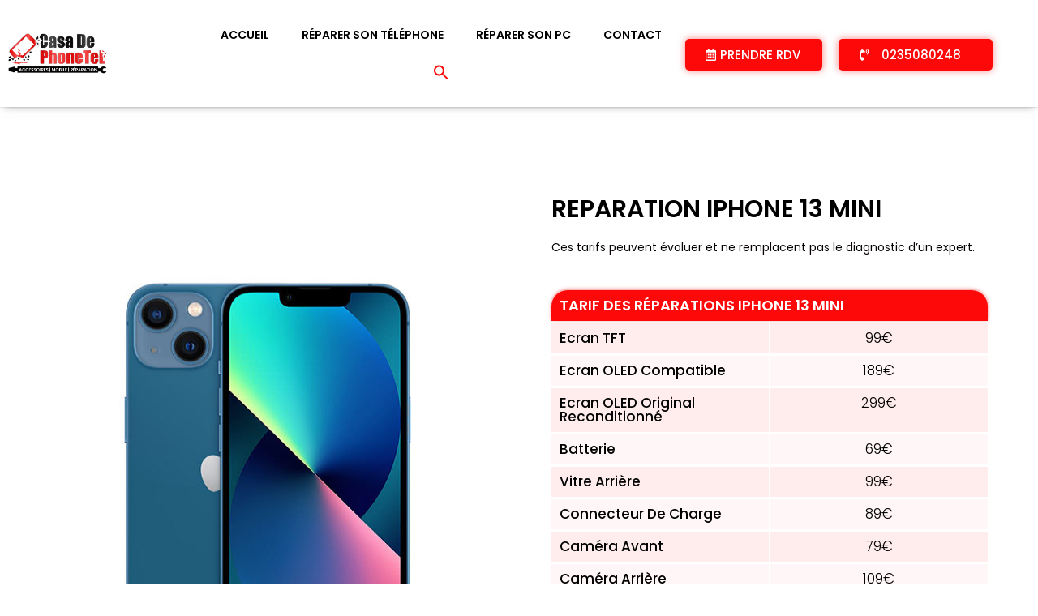

--- FILE ---
content_type: text/html; charset=UTF-8
request_url: https://casadephonetel.fr/iphone-13-mini
body_size: 52680
content:
<!DOCTYPE html><html class="html" lang="fr-FR" prefix="og: https://ogp.me/ns#"><head><style id="rocket-critical-css">.fa{font-family:var(--fa-style-family,"Font Awesome 6 Free");font-weight:var(--fa-style,900)}.fa{-moz-osx-font-smoothing:grayscale;-webkit-font-smoothing:antialiased;display:var(--fa-display,inline-block);font-style:normal;font-variant:normal;line-height:1;text-rendering:auto}.fa-angle-up:before{content:"\f106"}:host,:root{--fa-style-family-brands:"Font Awesome 6 Brands";--fa-font-brands:normal 400 1em/1 "Font Awesome 6 Brands"}:host,:root{--fa-font-regular:normal 400 1em/1 "Font Awesome 6 Free"}:host,:root{--fa-style-family-classic:"Font Awesome 6 Free";--fa-font-solid:normal 900 1em/1 "Font Awesome 6 Free"}html,body,div,span,h2,h3,p,a,em,img,strong,b,u,i,ul,li,article,figure,header,nav,section{margin:0;padding:0;border:0;outline:0;font-size:100%;font:inherit;vertical-align:baseline;font-family:inherit;font-size:100%;font-style:inherit;font-weight:inherit}article,figure,header,nav,section{display:block}html{font-size:62.5%;overflow-y:scroll;-webkit-text-size-adjust:100%;-ms-text-size-adjust:100%}*,*:before,*:after{-webkit-box-sizing:border-box;-moz-box-sizing:border-box;box-sizing:border-box}article,figure,header,main,nav,section{display:block}a img{border:0}img{max-width:100%;height:auto}em{font-style:italic}html{-ms-overflow-x:hidden;overflow-x:hidden}body{font-family:"Open Sans",sans-serif;font-size:14px;line-height:1.8;color:#4a4a4a;overflow-wrap:break-word;word-wrap:break-word}body{background-color:#fff}em,i{font-style:italic}.screen-reader-text{border:0;clip:rect(1px,1px,1px,1px);clip-path:inset(50%);height:1px;margin:-1px;font-size:14px!important;font-weight:400;overflow:hidden;padding:0;position:absolute!important;width:1px;word-wrap:normal!important}html{font-family:sans-serif;-ms-text-size-adjust:100%;-webkit-text-size-adjust:100%}body{margin:0}article,figure,header,main,nav,section{display:block}a{background-color:rgba(0,0,0,0)}b,strong{font-weight:600}img{border:0}svg:not(:root){overflow:hidden}.container{width:1200px;max-width:90%;margin:0 auto}#wrap{position:relative}#main{position:relative}#main #content-wrap{padding-top:50px;padding-bottom:50px}.content-area{float:left;position:relative;width:72%;padding-right:30px;border-right-width:1px;border-style:solid;border-color:#f1f1f1}body.content-full-screen #content-wrap{width:100%!important;max-width:none!important;padding:0!important;border:0!important}.content-full-screen .content-area{float:none;width:100%!important;max-width:none!important;padding:0!important;margin:0!important;border:0!important}@media only screen and (max-width:959px){.container{max-width:90%}.content-area{float:none!important;width:100%;margin-bottom:40px;border:0}body:not(.separate-layout) .content-area{padding:0!important}#main #content-wrap.container{width:auto!important}}@media only screen and (max-width:767px){#wrap{width:100%!important}}figure>img{display:block;margin:0 auto}img{max-width:100%;height:auto;vertical-align:middle}img[class*=attachment-]{height:auto}.clr:after{content:"";display:block;visibility:hidden;clear:both;zoom:1;height:0}a{color:#333}a{text-decoration:none}h2,h3{font-weight:600;margin:0 0 20px;color:#333;line-height:1.4}h2{font-size:20px}h3{font-size:18px}p{margin:0 0 20px}ul{margin:15px 0 15px 20px}#site-header{position:relative;width:100%;background-color:#fff;border-bottom:1px solid #f1f1f1;z-index:100}#scroll-top{display:none;opacity:0;position:fixed;right:20px;bottom:20px;width:40px;height:40px;line-height:40px;background-color:rgba(0,0,0,.4);color:#fff;font-size:18px;-webkit-border-radius:2px;-moz-border-radius:2px;-ms-border-radius:2px;border-radius:2px;text-align:center;z-index:100;-webkit-box-sizing:content-box;-moz-box-sizing:content-box;box-sizing:content-box}@media only screen and (max-width:480px){#scroll-top{right:10px;bottom:10px;width:26px;height:26px;line-height:24px;font-size:14px}}.lazyloaded:not(.elementor-motion-effects-element-type-background),body.e-lazyload .lazyloaded{--e-bg-lazyload-loaded:var(--e-bg-lazyload)}.elementor-screen-only,.screen-reader-text{position:absolute;top:-10000em;width:1px;height:1px;margin:-1px;padding:0;overflow:hidden;clip:rect(0,0,0,0);border:0}.elementor-clearfix:after{content:"";display:block;clear:both;width:0;height:0}.elementor *,.elementor :after,.elementor :before{box-sizing:border-box}.elementor a{box-shadow:none;text-decoration:none}.elementor img{height:auto;max-width:100%;border:none;border-radius:0;box-shadow:none}.elementor .elementor-widget:not(.elementor-widget-text-editor):not(.elementor-widget-theme-post-content) figure{margin:0}@media (max-width:1024px){.elementor-widget-wrap .elementor-element.elementor-widget-tablet__width-initial{max-width:100%}}.elementor-element{--flex-direction:initial;--flex-wrap:initial;--justify-content:initial;--align-items:initial;--align-content:initial;--gap:initial;--flex-basis:initial;--flex-grow:initial;--flex-shrink:initial;--order:initial;--align-self:initial;flex-basis:var(--flex-basis);flex-grow:var(--flex-grow);flex-shrink:var(--flex-shrink);order:var(--order);align-self:var(--align-self)}.elementor-invisible{visibility:hidden}.elementor-align-justify .elementor-button{width:100%}@media (max-width:767px){.elementor-mobile-align-center{text-align:center}.elementor-mobile-align-center .elementor-button{width:auto}}:root{--page-title-display:block}.elementor-section{position:relative}.elementor-section .elementor-container{display:flex;margin-right:auto;margin-left:auto;position:relative}@media (max-width:1024px){.elementor-section .elementor-container{flex-wrap:wrap}}.elementor-section.elementor-section-boxed>.elementor-container{max-width:1140px}.elementor-widget-wrap{position:relative;width:100%;flex-wrap:wrap;align-content:flex-start}.elementor:not(.elementor-bc-flex-widget) .elementor-widget-wrap{display:flex}.elementor-widget-wrap>.elementor-element{width:100%}.elementor-widget{position:relative}.elementor-widget:not(:last-child){margin-bottom:20px}.elementor-column{position:relative;min-height:1px;display:flex}.elementor-column-gap-default>.elementor-column>.elementor-element-populated{padding:10px}.elementor-inner-section .elementor-column-gap-no .elementor-element-populated{padding:0}@media (min-width:768px){.elementor-column.elementor-col-11{width:11.111%}.elementor-column.elementor-col-16{width:16.666%}.elementor-column.elementor-col-25{width:25%}.elementor-column.elementor-col-33{width:33.333%}.elementor-column.elementor-col-50{width:50%}.elementor-column.elementor-col-100{width:100%}}@media (max-width:767px){.elementor-column{width:100%}}.e-con{--border-radius:0;--border-block-start-width:0;--border-inline-end-width:0;--border-block-end-width:0;--border-inline-start-width:0;--border-style:initial;--border-color:initial;--container-widget-width:100%;--container-widget-height:initial;--container-widget-flex-grow:0;--container-widget-align-self:initial;--content-width:min(100%,var(--container-max-width,1140px));--width:100%;--min-height:initial;--height:auto;--text-align:initial;--margin-block-start:0;--margin-inline-end:0;--margin-block-end:0;--margin-inline-start:0;--padding-block-start:var(--container-default-padding-block-start,10px);--padding-inline-end:var(--container-default-padding-inline-end,10px);--padding-block-end:var(--container-default-padding-block-end,10px);--padding-inline-start:var(--container-default-padding-inline-start,10px);--position:relative;--z-index:revert;--overflow:visible;--gap:var(--widgets-spacing,20px);--overlay-mix-blend-mode:initial;--overlay-opacity:1;--e-con-grid-template-columns:repeat(3,1fr);--e-con-grid-template-rows:repeat(2,1fr);position:var(--position);width:var(--width);min-width:0;min-height:var(--min-height);height:var(--height);border-radius:var(--border-radius);margin-block-start:var(--bc-margin-block-start,var(--margin-block-start));margin-inline-end:var(--bc-margin-inline-end,var(--margin-inline-end));margin-block-end:var(--bc-margin-block-end,var(--margin-block-end));margin-inline-start:var(--bc-margin-inline-start,var(--margin-inline-start));padding-inline-start:var(--bc-padding-inline-start,var(--padding-inline-start));padding-inline-end:var(--bc-padding-inline-end,var(--padding-inline-end));z-index:var(--z-index);overflow:var(--overflow)}.e-con.e-flex{--flex-direction:column;--flex-basis:auto;--flex-grow:0;--flex-shrink:1;flex:var(--flex-grow) var(--flex-shrink) var(--flex-basis)}.e-con>.e-con-inner{text-align:var(--text-align);padding-block-start:var(--bc-padding-block-start,var(--padding-block-start));padding-block-end:var(--bc-padding-block-end,var(--padding-block-end))}.e-con.e-flex>.e-con-inner{flex-direction:var(--flex-direction)}.e-con,.e-con>.e-con-inner{display:var(--display)}.e-con-boxed.e-flex{flex-direction:column;flex-wrap:nowrap;justify-content:normal;align-items:normal;align-content:normal}.e-con-boxed{text-align:initial;gap:initial}.e-con.e-flex>.e-con-inner{flex-wrap:var(--flex-wrap);justify-content:var(--justify-content);align-items:var(--align-items);align-content:var(--align-content);flex-basis:auto;flex-grow:1;flex-shrink:1;align-self:auto}.e-con>.e-con-inner{gap:var(--gap);width:100%;max-width:var(--content-width);margin:0 auto;padding-inline-start:0;padding-inline-end:0;height:100%}.e-con .elementor-widget.elementor-widget{margin-block-end:0}.e-con:before{content:var(--background-overlay);display:block;position:absolute;mix-blend-mode:var(--overlay-mix-blend-mode);opacity:var(--overlay-opacity);border-radius:var(--border-radius);border-style:var(--border-style);border-color:var(--border-color);border-block-start-width:var(--border-block-start-width);border-inline-end-width:var(--border-inline-end-width);border-block-end-width:var(--border-block-end-width);border-inline-start-width:var(--border-inline-start-width);top:calc(0px - var(--border-block-start-width));left:calc(0px - var(--border-inline-start-width));width:max(100% + var(--border-inline-end-width) + var(--border-inline-start-width),100%);height:max(100% + var(--border-block-start-width) + var(--border-block-end-width),100%)}.e-con .elementor-widget{min-width:0}.e-con>.e-con-inner>.elementor-widget>.elementor-widget-container{height:100%}.e-con.e-con>.e-con-inner>.elementor-widget{max-width:100%}@media (max-width:767px){.e-con.e-flex{--width:100%;--flex-wrap:wrap}}.e-con{--bc-margin-block-start:var(--margin-top);--bc-margin-block-end:var(--margin-bottom);--bc-margin-inline-start:var(--margin-left);--bc-margin-inline-end:var(--margin-right);--bc-padding-block-start:var(--padding-top);--bc-padding-block-end:var(--padding-bottom);--bc-padding-inline-start:var(--padding-left);--bc-padding-inline-end:var(--padding-right)}.elementor-button{display:inline-block;line-height:1;background-color:#69727d;font-size:15px;padding:12px 24px;border-radius:3px;color:#fff;fill:#fff;text-align:center}.elementor-button:visited{color:#fff}.elementor-button-content-wrapper{display:flex;justify-content:center}.elementor-button-icon{flex-grow:0;order:5}.elementor-button-icon svg{width:1em;height:auto}.elementor-button-icon .e-font-icon-svg{height:1em}.elementor-button-text{flex-grow:1;order:10;display:inline-block}.elementor-button .elementor-align-icon-left{margin-right:5px;order:5}.elementor-button span{text-decoration:inherit}.elementor-icon{display:inline-block;line-height:1;color:#69727d;font-size:50px;text-align:center}.elementor-icon svg{width:1em;height:1em;position:relative;display:block}.elementor-icon svg:before{position:absolute;left:50%;transform:translateX(-50%)}.elementor-element{--swiper-theme-color:#000;--swiper-navigation-size:44px;--swiper-pagination-bullet-size:6px;--swiper-pagination-bullet-horizontal-gap:6px}@media (max-width:767px){.elementor .elementor-hidden-mobile,.elementor .elementor-hidden-phone{display:none}}@media (min-width:768px) and (max-width:1024px){.elementor .elementor-hidden-tablet{display:none}}@media (min-width:1025px) and (max-width:99999px){.elementor .elementor-hidden-desktop{display:none}}:root{--swiper-theme-color:#007aff}:root{--swiper-navigation-size:44px}.elementor-kit-110{--e-global-color-primary:#6EC1E4;--e-global-color-secondary:#54595F;--e-global-color-text:#7A7A7A;--e-global-color-accent:#61CE70;--e-global-color-42894c52:#4054B2;--e-global-color-33231edc:#23A455;--e-global-color-7a6902b9:#000;--e-global-color-5d1f93d:#FFF;--e-global-color-3f4f9f5:#FD0909;--e-global-typography-primary-font-family:"Roboto";--e-global-typography-primary-font-weight:600;--e-global-typography-secondary-font-family:"Roboto Slab";--e-global-typography-secondary-font-weight:400;--e-global-typography-text-font-family:"Roboto";--e-global-typography-text-font-weight:400;--e-global-typography-accent-font-family:"Roboto";--e-global-typography-accent-font-weight:500}.elementor-section.elementor-section-boxed>.elementor-container{max-width:1140px}.e-con{--container-max-width:1140px}.elementor-widget:not(:last-child){margin-block-end:20px}.elementor-element{--widgets-spacing:20px 20px}@media (max-width:1024px){.elementor-section.elementor-section-boxed>.elementor-container{max-width:1024px}.e-con{--container-max-width:1024px}}@media (max-width:767px){.elementor-section.elementor-section-boxed>.elementor-container{max-width:767px}.e-con{--container-max-width:767px}}.elementor-location-header:before{content:"";display:table;clear:both}[data-elementor-type=popup]:not(.elementor-edit-area){display:none}.elementor-widget-heading .elementor-heading-title{color:var(--e-global-color-primary);font-family:var(--e-global-typography-primary-font-family),Sans-serif;font-weight:var(--e-global-typography-primary-font-weight)}.elementor-widget-button .elementor-button{font-family:var(--e-global-typography-accent-font-family),Sans-serif;font-weight:var(--e-global-typography-accent-font-weight);background-color:var(--e-global-color-accent)}.elementor-widget-image-box .elementor-image-box-title{color:var(--e-global-color-primary);font-family:var(--e-global-typography-primary-font-family),Sans-serif;font-weight:var(--e-global-typography-primary-font-weight)}.elementor-widget-icon-box.elementor-view-default .elementor-icon{fill:var(--e-global-color-primary);color:var(--e-global-color-primary);border-color:var(--e-global-color-primary)}.elementor-widget-icon-box .elementor-icon-box-title{color:var(--e-global-color-primary)}.elementor-widget-icon-box .elementor-icon-box-title,.elementor-widget-icon-box .elementor-icon-box-title a{font-family:var(--e-global-typography-primary-font-family),Sans-serif;font-weight:var(--e-global-typography-primary-font-weight)}.elementor-widget-toggle .elementor-toggle-icon svg{fill:var(--e-global-color-primary)}.elementor-widget-toggle .elementor-tab-content{color:var(--e-global-color-text);font-family:var(--e-global-typography-text-font-family),Sans-serif;font-weight:var(--e-global-typography-text-font-weight)}.elementor-widget-nav-menu .elementor-nav-menu .elementor-item{font-family:var(--e-global-typography-primary-font-family),Sans-serif;font-weight:var(--e-global-typography-primary-font-weight)}.elementor-widget-nav-menu .elementor-nav-menu--main .elementor-item{color:var(--e-global-color-text);fill:var(--e-global-color-text)}.elementor-widget-nav-menu .elementor-nav-menu--main:not(.e--pointer-framed) .elementor-item:before,.elementor-widget-nav-menu .elementor-nav-menu--main:not(.e--pointer-framed) .elementor-item:after{background-color:var(--e-global-color-accent)}.elementor-widget-nav-menu{--e-nav-menu-divider-color:var(--e-global-color-text)}.elementor-widget-nav-menu .elementor-nav-menu--dropdown .elementor-item{font-family:var(--e-global-typography-accent-font-family),Sans-serif;font-weight:var(--e-global-typography-accent-font-weight)}.elementor-7182 .elementor-element.elementor-element-ae38a67{--display:flex}.elementor-7182 .elementor-element.elementor-element-876953f{text-align:center}.elementor-7182 .elementor-element.elementor-element-876953f .elementor-heading-title{color:var(--e-global-color-7a6902b9)}.elementor-7182 .elementor-element.elementor-element-876953f>.elementor-widget-container{padding:15px 15px 15px 15px}.elementor-7182 .elementor-element.elementor-element-b1561a6{margin-top:0;margin-bottom:-15px;padding:0 0 0 0}.elementor-7182 .elementor-element.elementor-element-21e8860{margin-top:0;margin-bottom:0;padding:0 0 0 0}.elementor-7182 .elementor-element.elementor-element-848d2e6>.elementor-element-populated{border-style:solid;border-width:0 0 0 0}.elementor-7182 .elementor-element.elementor-element-089b1d5.elementor-position-top .elementor-image-box-img{margin-bottom:15px}.elementor-7182 .elementor-element.elementor-element-089b1d5 .elementor-image-box-wrapper .elementor-image-box-img{width:20%}.elementor-7182 .elementor-element.elementor-element-089b1d5 .elementor-image-box-title{color:#000;font-family:"Poppins",Sans-serif;text-transform:uppercase}.elementor-7182 .elementor-element.elementor-element-db4b023.elementor-position-top .elementor-image-box-img{margin-bottom:15px}.elementor-7182 .elementor-element.elementor-element-db4b023 .elementor-image-box-wrapper .elementor-image-box-img{width:16%}.elementor-7182 .elementor-element.elementor-element-db4b023 .elementor-image-box-title{color:#000;font-family:"Poppins",Sans-serif;text-transform:uppercase}.elementor-7182 .elementor-element.elementor-element-144ee8f.elementor-position-top .elementor-image-box-img{margin-bottom:15px}.elementor-7182 .elementor-element.elementor-element-144ee8f .elementor-image-box-wrapper .elementor-image-box-img{width:29%}.elementor-7182 .elementor-element.elementor-element-144ee8f .elementor-image-box-title{color:#000;font-family:"Poppins",Sans-serif;text-transform:uppercase}.elementor-7182 .elementor-element.elementor-element-b1175cf.elementor-position-top .elementor-image-box-img{margin-bottom:21px}.elementor-7182 .elementor-element.elementor-element-b1175cf .elementor-image-box-wrapper .elementor-image-box-img{width:21%}.elementor-7182 .elementor-element.elementor-element-b1175cf .elementor-image-box-title{color:#000;font-family:"Poppins",Sans-serif;text-transform:uppercase}.elementor-7182 .elementor-element.elementor-element-f627a70.elementor-position-top .elementor-image-box-img{margin-bottom:22px}.elementor-7182 .elementor-element.elementor-element-f627a70 .elementor-image-box-wrapper .elementor-image-box-img{width:29%}.elementor-7182 .elementor-element.elementor-element-f627a70 .elementor-image-box-title{color:#000;font-family:"Poppins",Sans-serif;text-transform:uppercase}.elementor-7182 .elementor-element.elementor-element-cb4e754.elementor-position-top .elementor-image-box-img{margin-bottom:22px}.elementor-7182 .elementor-element.elementor-element-cb4e754 .elementor-image-box-wrapper .elementor-image-box-img{width:29%}.elementor-7182 .elementor-element.elementor-element-cb4e754 .elementor-image-box-title{color:#000;font-family:"Poppins",Sans-serif;text-transform:uppercase}.elementor-7182 .elementor-element.elementor-element-8d50ccb:not(.elementor-motion-effects-element-type-background){background-color:#F2F2F2}.elementor-7182 .elementor-element.elementor-element-8d50ccb{padding:150px 0 0 0;z-index:5}.elementor-7182 .elementor-element.elementor-element-bd86f91{text-align:center}.elementor-7182 .elementor-element.elementor-element-bd86f91 .elementor-heading-title{color:#000;font-family:"Ubuntu Condensed",Sans-serif;font-size:40px}.elementor-7182 .elementor-element.elementor-element-bd86f91>.elementor-widget-container{padding:0 0 0 0}.elementor-7182 .elementor-element.elementor-element-6279495 .elementor-toggle-icon svg{fill:var(--e-global-color-3f4f9f5)}.elementor-7182 .elementor-element.elementor-element-6279495 .elementor-tab-content{font-family:"Roboto",Sans-serif;font-weight:400}.elementor-7182 .elementor-element.elementor-element-d135470 .elementor-tab-content{border-width:1px;border-bottom-color:rgba(0,0,0,0);background-color:#FD0909;color:#FFF;font-size:16px;font-weight:300;line-height:1.8em;padding:15px 35px 15px 35px}.elementor-7182 .elementor-element.elementor-element-d135470 .elementor-toggle-icon svg{fill:#FD0909}.elementor-7182 .elementor-element.elementor-element-d135470 .elementor-tab-title .elementor-toggle-icon svg{fill:#000}.elementor-7182 .elementor-element.elementor-element-d9a7eed>.elementor-container>.elementor-column>.elementor-widget-wrap{align-content:center;align-items:center}.elementor-7182 .elementor-element.elementor-element-d9a7eed{padding:30px 0 30px 0}.elementor-7182 .elementor-element.elementor-element-c11f259 img{width:70%}.elementor-7182 .elementor-element.elementor-element-c14804e img{width:76%}.elementor-7182 .elementor-element.elementor-element-a28a539 img{width:60%}.elementor-7182 .elementor-element.elementor-element-a28a539>.elementor-widget-container{margin:6px 0 0 0}.elementor-7182 .elementor-element.elementor-element-8e36e5a img{width:75%}.elementor-7182 .elementor-element.elementor-element-8e36e5a>.elementor-widget-container{margin:20px 0 0 0}.elementor-7182 .elementor-element.elementor-element-a497a17 img{width:72%}.elementor-7182 .elementor-element.elementor-element-7c5d446 img{width:45%}.elementor-7182 .elementor-element.elementor-element-7c5d446>.elementor-widget-container{margin:12px 0 0 0}.elementor-7182 .elementor-element.elementor-element-dcac7e1 img{width:50%}.elementor-7182 .elementor-element.elementor-element-dcac7e1>.elementor-widget-container{margin:19px 0 0 0}@media (max-width:1024px){.elementor-7182 .elementor-element.elementor-element-21e8860{margin-top:5%;margin-bottom:0%;padding:0% 5% 0% 5%}.elementor-7182 .elementor-element.elementor-element-8d50ccb{padding:100px 0 0 0}.elementor-7182 .elementor-element.elementor-element-bd86f91 .elementor-heading-title{font-size:35px}.elementor-7182 .elementor-element.elementor-element-bd86f91>.elementor-widget-container{margin:-30px 0 0 0}}@media (max-width:767px){.elementor-7182 .elementor-element.elementor-element-b1561a6{margin-top:0;margin-bottom:-30px;padding:0 0 0 0}.elementor-7182 .elementor-element.elementor-element-21e8860{margin-top:0%;margin-bottom:0%;padding:0 0 0 0}.elementor-7182 .elementor-element.elementor-element-848d2e6{width:16.6%}.elementor-7182 .elementor-element.elementor-element-089b1d5 .elementor-image-box-img{margin-bottom:2px}.elementor-7182 .elementor-element.elementor-element-089b1d5.elementor-position-top .elementor-image-box-img{margin-bottom:2px}.elementor-7182 .elementor-element.elementor-element-089b1d5 .elementor-image-box-title{margin-bottom:0;font-size:8px}.elementor-7182 .elementor-element.elementor-element-089b1d5 .elementor-image-box-wrapper .elementor-image-box-img{width:34%}.elementor-7182 .elementor-element.elementor-element-cbf9cc8{width:16.6%}.elementor-7182 .elementor-element.elementor-element-db4b023 .elementor-image-box-img{margin-bottom:2px}.elementor-7182 .elementor-element.elementor-element-db4b023.elementor-position-top .elementor-image-box-img{margin-bottom:2px}.elementor-7182 .elementor-element.elementor-element-db4b023 .elementor-image-box-wrapper .elementor-image-box-img{width:25%}.elementor-7182 .elementor-element.elementor-element-db4b023 .elementor-image-box-title{font-size:8px}.elementor-7182 .elementor-element.elementor-element-db4b023>.elementor-widget-container{margin:0 0 0 0;padding:0 0 0 0}.elementor-7182 .elementor-element.elementor-element-b5b5194{width:16.6%}.elementor-7182 .elementor-element.elementor-element-144ee8f .elementor-image-box-img{margin-bottom:2px}.elementor-7182 .elementor-element.elementor-element-144ee8f.elementor-position-top .elementor-image-box-img{margin-bottom:2px}.elementor-7182 .elementor-element.elementor-element-144ee8f .elementor-image-box-wrapper .elementor-image-box-img{width:47%}.elementor-7182 .elementor-element.elementor-element-144ee8f .elementor-image-box-title{font-size:8px}.elementor-7182 .elementor-element.elementor-element-db64f6f{width:16.6%}.elementor-7182 .elementor-element.elementor-element-b1175cf .elementor-image-box-img{margin-bottom:2px}.elementor-7182 .elementor-element.elementor-element-b1175cf.elementor-position-top .elementor-image-box-img{margin-bottom:2px}.elementor-7182 .elementor-element.elementor-element-b1175cf .elementor-image-box-wrapper .elementor-image-box-img{width:35%}.elementor-7182 .elementor-element.elementor-element-b1175cf .elementor-image-box-title{font-size:8px}.elementor-7182 .elementor-element.elementor-element-c4ad415{width:16.6%}.elementor-7182 .elementor-element.elementor-element-f627a70 .elementor-image-box-img{margin-bottom:2px}.elementor-7182 .elementor-element.elementor-element-f627a70.elementor-position-top .elementor-image-box-img{margin-bottom:2px}.elementor-7182 .elementor-element.elementor-element-f627a70 .elementor-image-box-wrapper .elementor-image-box-img{width:50%}.elementor-7182 .elementor-element.elementor-element-f627a70 .elementor-image-box-title{font-size:8px}.elementor-7182 .elementor-element.elementor-element-98021d5{width:16.6%}.elementor-7182 .elementor-element.elementor-element-cb4e754 .elementor-image-box-img{margin-bottom:2px}.elementor-7182 .elementor-element.elementor-element-cb4e754.elementor-position-top .elementor-image-box-img{margin-bottom:2px}.elementor-7182 .elementor-element.elementor-element-cb4e754 .elementor-image-box-wrapper .elementor-image-box-img{width:50%}.elementor-7182 .elementor-element.elementor-element-cb4e754 .elementor-image-box-title{font-size:8px}.elementor-7182 .elementor-element.elementor-element-8d50ccb{padding:0 0 0 0}.elementor-7182 .elementor-element.elementor-element-bd86f91 .elementor-heading-title{font-size:33px;line-height:1.3em}.elementor-7182 .elementor-element.elementor-element-bd86f91>.elementor-widget-container{margin:0 0 0 0;padding:50px 0 0 0}.elementor-7182 .elementor-element.elementor-element-d9a7eed{margin-top:0;margin-bottom:0;padding:50px 0 50px 0}.elementor-7182 .elementor-element.elementor-element-d5e9d84{width:25%}.elementor-7182 .elementor-element.elementor-element-c11f259 img{width:100%;max-width:100%}.elementor-7182 .elementor-element.elementor-element-762970c{width:25%}.elementor-7182 .elementor-element.elementor-element-c14804e img{width:100%}.elementor-7182 .elementor-element.elementor-element-ad41c83{width:25%}.elementor-7182 .elementor-element.elementor-element-a28a539 img{width:100%}.elementor-7182 .elementor-element.elementor-element-a28a539>.elementor-widget-container{margin:0 0 0 0}.elementor-7182 .elementor-element.elementor-element-faa1c1e{width:25%}.elementor-7182 .elementor-element.elementor-element-8e36e5a img{width:100%}.elementor-7182 .elementor-element.elementor-element-8e36e5a>.elementor-widget-container{margin:0 0 0 0}.elementor-7182 .elementor-element.elementor-element-db86cf5{width:12.5%}.elementor-7182 .elementor-element.elementor-element-6c81218{width:25%}.elementor-7182 .elementor-element.elementor-element-a497a17 img{width:100%}.elementor-7182 .elementor-element.elementor-element-ebfa924{width:25%}.elementor-7182 .elementor-element.elementor-element-7c5d446 img{width:81%}.elementor-7182 .elementor-element.elementor-element-7c5d446>.elementor-widget-container{margin:0 0 0 0}.elementor-7182 .elementor-element.elementor-element-a979a87{width:25%}.elementor-7182 .elementor-element.elementor-element-dcac7e1 img{width:88%}.elementor-7182 .elementor-element.elementor-element-dcac7e1>.elementor-widget-container{margin:0 0 0 0}.elementor-7182 .elementor-element.elementor-element-3341c28{width:12.5%}}.elementor-54 .elementor-element.elementor-element-f78b801>.elementor-container{max-width:1336px}.elementor-54 .elementor-element.elementor-element-f78b801:not(.elementor-motion-effects-element-type-background){background-color:#FFF}.elementor-54 .elementor-element.elementor-element-f78b801{box-shadow:0 3px 10px -5px rgba(0,0,0,.5);margin-top:0;margin-bottom:0;padding:10px 0 10px 0}.elementor-54 .elementor-element.elementor-element-08c34c0.elementor-column.elementor-element[data-element_type="column"]>.elementor-widget-wrap.elementor-element-populated{align-content:center;align-items:center}.elementor-54 .elementor-element.elementor-element-08c34c0.elementor-column>.elementor-widget-wrap{justify-content:center}.elementor-54 .elementor-element.elementor-element-fffe72f{text-align:left}.elementor-54 .elementor-element.elementor-element-fffe72f img{width:58%}.elementor-54 .elementor-element.elementor-element-fffe72f>.elementor-widget-container{margin:0 0 0 10px}.elementor-54 .elementor-element.elementor-element-6af3632.elementor-column.elementor-element[data-element_type="column"]>.elementor-widget-wrap.elementor-element-populated{align-content:center;align-items:center}.elementor-54 .elementor-element.elementor-element-c2f4c3a .elementor-menu-toggle{margin:0 auto}.elementor-54 .elementor-element.elementor-element-c2f4c3a .elementor-nav-menu .elementor-item{font-family:"Poppins",Sans-serif;text-transform:uppercase}.elementor-54 .elementor-element.elementor-element-c2f4c3a .elementor-nav-menu--main .elementor-item{color:#000;fill:#000}.elementor-54 .elementor-element.elementor-element-c2f4c3a .elementor-nav-menu--main:not(.e--pointer-framed) .elementor-item:before,.elementor-54 .elementor-element.elementor-element-c2f4c3a .elementor-nav-menu--main:not(.e--pointer-framed) .elementor-item:after{background-color:#FD0909}.elementor-54 .elementor-element.elementor-element-c2f4c3a .elementor-nav-menu--dropdown a,.elementor-54 .elementor-element.elementor-element-c2f4c3a .elementor-menu-toggle{color:#FFF}.elementor-54 .elementor-element.elementor-element-c2f4c3a .elementor-nav-menu--dropdown{background-color:#FD0909}.elementor-54 .elementor-element.elementor-element-c2f4c3a .elementor-nav-menu--dropdown .elementor-item{font-family:"Poppins",Sans-serif;text-transform:uppercase}.elementor-54 .elementor-element.elementor-element-c2f4c3a.elementor-element{--flex-grow:0;--flex-shrink:0}.elementor-54 .elementor-element.elementor-element-21dfbe9.elementor-column.elementor-element[data-element_type="column"]>.elementor-widget-wrap.elementor-element-populated{align-content:center;align-items:center}.elementor-54 .elementor-element.elementor-element-8b0ceb2 .elementor-button{font-family:"Poppins",Sans-serif;text-transform:uppercase;fill:#FFF;color:#FFF;background-color:#FD0909;border-radius:5px 5px 5px 5px;box-shadow:0 0 10px 0 rgba(248,5,5,.5)}.elementor-54 .elementor-element.elementor-element-8b0ceb2>.elementor-widget-container{margin:3px 0 0 0;padding:0 0 0 0}.elementor-54 .elementor-element.elementor-element-8b0ceb2.elementor-element{--flex-grow:0;--flex-shrink:0}.elementor-54 .elementor-element.elementor-element-c0ed65c.elementor-column.elementor-element[data-element_type="column"]>.elementor-widget-wrap.elementor-element-populated{align-content:center;align-items:center}.elementor-54 .elementor-element.elementor-element-c6f00a7 .elementor-button{font-family:"Poppins",Sans-serif;text-transform:uppercase;fill:#FFF;color:#FFF;background-color:#FD0909;border-radius:5px 5px 5px 5px;box-shadow:0 0 10px 0 rgba(248,5,5,.5)}.elementor-54 .elementor-element.elementor-element-c6f00a7>.elementor-widget-container{margin:3px 0 0 0;padding:0 0 0 0}.elementor-54 .elementor-element.elementor-element-9576470>.elementor-container{max-width:1336px}.elementor-54 .elementor-element.elementor-element-9576470:not(.elementor-motion-effects-element-type-background){background-color:#FFF}.elementor-54 .elementor-element.elementor-element-9576470{box-shadow:0 5px 10px -6px rgba(0,0,0,.5);margin-top:0;margin-bottom:0;padding:5px 0 0 0}.elementor-54 .elementor-element.elementor-element-f1ee67f{text-align:left}.elementor-54 .elementor-element.elementor-element-f1ee67f img{width:70%}.elementor-54 .elementor-element.elementor-element-8363666 .elementor-button{font-family:"Poppins",Sans-serif;text-transform:uppercase;fill:#FFF;color:#FFF;background-color:#FD0909;border-radius:5px 5px 5px 5px;box-shadow:0 0 10px 0 rgba(248,5,5,.5)}.elementor-54 .elementor-element.elementor-element-6b5873b .elementor-menu-toggle{margin-left:auto;background-color:rgba(2,1,1,0)}.elementor-54 .elementor-element.elementor-element-6b5873b .elementor-nav-menu .elementor-item{font-family:"Poppins",Sans-serif;text-transform:uppercase}.elementor-54 .elementor-element.elementor-element-6b5873b .elementor-nav-menu--main .elementor-item{color:#000;fill:#000}.elementor-54 .elementor-element.elementor-element-6b5873b .elementor-nav-menu--dropdown a,.elementor-54 .elementor-element.elementor-element-6b5873b .elementor-menu-toggle{color:#FFF}.elementor-54 .elementor-element.elementor-element-6b5873b .elementor-nav-menu--dropdown{background-color:#FD0909}.elementor-54 .elementor-element.elementor-element-6b5873b .elementor-nav-menu--dropdown .elementor-item{font-family:"Poppins",Sans-serif;text-transform:uppercase}.elementor-54 .elementor-element.elementor-element-6b5873b div.elementor-menu-toggle{color:#000}.elementor-54 .elementor-element.elementor-element-6b5873b div.elementor-menu-toggle svg{fill:#000}@media (min-width:768px){.elementor-54 .elementor-element.elementor-element-6af3632{width:35.006%}.elementor-54 .elementor-element.elementor-element-21dfbe9{width:19.997%}.elementor-54 .elementor-element.elementor-element-c0ed65c{width:19.978%}.elementor-54 .elementor-element.elementor-element-8422c8e{width:15%}.elementor-54 .elementor-element.elementor-element-df421a0{width:15%}.elementor-54 .elementor-element.elementor-element-b44bb86{width:69.666%}}@media (max-width:1024px){.elementor-54 .elementor-element.elementor-element-c2f4c3a{width:var(--container-widget-width,371.382px);max-width:371.382px;--container-widget-width:371.382px;--container-widget-flex-grow:0}.elementor-54 .elementor-element.elementor-element-8b0ceb2 .elementor-button{font-size:12px}.elementor-54 .elementor-element.elementor-element-8b0ceb2>.elementor-widget-container{margin:10px 10px 10px 10px}.elementor-54 .elementor-element.elementor-element-8b0ceb2{width:var(--container-widget-width,168.252px);max-width:168.252px;--container-widget-width:168.252px;--container-widget-flex-grow:0}.elementor-54 .elementor-element.elementor-element-c0ed65c>.elementor-element-populated{margin:10px 10px 10px 10px;--e-column-margin-right:10px;--e-column-margin-left:10px}}@media (max-width:767px){.elementor-54 .elementor-element.elementor-element-9576470{padding:15px 0 10px 0}.elementor-54 .elementor-element.elementor-element-8422c8e{width:25%}.elementor-54 .elementor-element.elementor-element-8422c8e.elementor-column.elementor-element[data-element_type="column"]>.elementor-widget-wrap.elementor-element-populated{align-content:center;align-items:center}.elementor-54 .elementor-element.elementor-element-8422c8e.elementor-column>.elementor-widget-wrap{justify-content:center}.elementor-54 .elementor-element.elementor-element-8422c8e>.elementor-element-populated{margin:0 0 0 0;--e-column-margin-right:0;--e-column-margin-left:0;padding:0 0 0 0}.elementor-54 .elementor-element.elementor-element-f1ee67f img{width:100%}.elementor-54 .elementor-element.elementor-element-f1ee67f>.elementor-widget-container{margin:0 0 0 10px}.elementor-54 .elementor-element.elementor-element-df421a0{width:50%}.elementor-54 .elementor-element.elementor-element-df421a0>.elementor-element-populated{margin:0 0 0 0;--e-column-margin-right:0;--e-column-margin-left:0;padding:0 0 0 0}.elementor-54 .elementor-element.elementor-element-8363666 .elementor-button{font-size:12px;padding:7px 7px 7px 7px}.elementor-54 .elementor-element.elementor-element-8363666>.elementor-widget-container{margin:0 30px 0 30px}.elementor-54 .elementor-element.elementor-element-b44bb86{width:25%}.elementor-54 .elementor-element.elementor-element-b44bb86>.elementor-element-populated{margin:0 0 0 0;--e-column-margin-right:0;--e-column-margin-left:0;padding:0 0 0 0}.elementor-54 .elementor-element.elementor-element-6b5873b .elementor-nav-menu--dropdown a{padding-top:16px;padding-bottom:16px}.elementor-54 .elementor-element.elementor-element-6b5873b .elementor-nav-menu__container.elementor-nav-menu--dropdown{margin-top:19px!important}.elementor-54 .elementor-element.elementor-element-6b5873b>.elementor-widget-container{margin:0 0 0 0;padding:0 0 0 0}}.elementor-109 .elementor-element.elementor-element-8b5f389:not(.elementor-motion-effects-element-type-background){background-color:#FD0909}.elementor-109 .elementor-element.elementor-element-8b5f389{box-shadow:0 -7px 10px -5px rgba(255,0,0,.5)}.elementor-109 .elementor-element.elementor-element-55f8461{--icon-box-icon-margin:15px}.elementor-109 .elementor-element.elementor-element-55f8461.elementor-view-default .elementor-icon{fill:#FFF;color:#FFF;border-color:#FFF}.elementor-109 .elementor-element.elementor-element-55f8461 .elementor-icon-box-title{color:#FFF}.elementor-109 .elementor-element.elementor-element-55f8461 .elementor-icon-box-title,.elementor-109 .elementor-element.elementor-element-55f8461 .elementor-icon-box-title a{font-family:"Poppins",Sans-serif;text-transform:uppercase}.elementor-109 .elementor-element.elementor-element-882d45f{--icon-box-icon-margin:15px}.elementor-109 .elementor-element.elementor-element-882d45f.elementor-view-default .elementor-icon{fill:#FFF;color:#FFF;border-color:#FFF}.elementor-109 .elementor-element.elementor-element-882d45f .elementor-icon-box-title{color:#FFF}.elementor-109 .elementor-element.elementor-element-882d45f .elementor-icon-box-title,.elementor-109 .elementor-element.elementor-element-882d45f .elementor-icon-box-title a{font-family:"Poppins",Sans-serif;text-transform:uppercase}.elementor-109 .elementor-element.elementor-element-66b43da{--icon-box-icon-margin:15px}.elementor-109 .elementor-element.elementor-element-66b43da.elementor-view-default .elementor-icon{fill:#FFF;color:#FFF;border-color:#FFF}.elementor-109 .elementor-element.elementor-element-66b43da .elementor-icon-box-title{color:#FFF}.elementor-109 .elementor-element.elementor-element-66b43da .elementor-icon-box-title,.elementor-109 .elementor-element.elementor-element-66b43da .elementor-icon-box-title a{font-family:"Poppins",Sans-serif;text-transform:uppercase}.elementor-109 .elementor-element.elementor-element-8d7b7ca{--icon-box-icon-margin:15px}.elementor-109 .elementor-element.elementor-element-8d7b7ca.elementor-view-default .elementor-icon{fill:#FFF;color:#FFF;border-color:#FFF}.elementor-109 .elementor-element.elementor-element-8d7b7ca .elementor-icon-box-title{color:#FFF}.elementor-109 .elementor-element.elementor-element-8d7b7ca .elementor-icon-box-title,.elementor-109 .elementor-element.elementor-element-8d7b7ca .elementor-icon-box-title a{font-family:"Poppins",Sans-serif;text-transform:uppercase}@media (max-width:767px){.elementor-109 .elementor-element.elementor-element-d10f8bf{width:25%}.elementor-109 .elementor-element.elementor-element-d10f8bf>.elementor-element-populated{margin:0 0 0 0;--e-column-margin-right:0;--e-column-margin-left:0}.elementor-109 .elementor-element.elementor-element-55f8461{--icon-box-icon-margin:0}.elementor-109 .elementor-element.elementor-element-55f8461 .elementor-icon-box-title{margin-bottom:0}.elementor-109 .elementor-element.elementor-element-55f8461 .elementor-icon{font-size:25px}.elementor-109 .elementor-element.elementor-element-55f8461 .elementor-icon-box-title,.elementor-109 .elementor-element.elementor-element-55f8461 .elementor-icon-box-title a{font-size:10px}.elementor-109 .elementor-element.elementor-element-2177454{width:25%}.elementor-109 .elementor-element.elementor-element-2177454>.elementor-element-populated{margin:0 0 0 0;--e-column-margin-right:0;--e-column-margin-left:0;padding:10px 0 0 0}.elementor-109 .elementor-element.elementor-element-882d45f{--icon-box-icon-margin:0}.elementor-109 .elementor-element.elementor-element-882d45f .elementor-icon-box-title{margin-bottom:0}.elementor-109 .elementor-element.elementor-element-882d45f .elementor-icon{font-size:25px}.elementor-109 .elementor-element.elementor-element-882d45f .elementor-icon-box-title,.elementor-109 .elementor-element.elementor-element-882d45f .elementor-icon-box-title a{font-size:10px}.elementor-109 .elementor-element.elementor-element-696d00d{width:25%}.elementor-109 .elementor-element.elementor-element-66b43da{--icon-box-icon-margin:0}.elementor-109 .elementor-element.elementor-element-66b43da .elementor-icon-box-title{margin-bottom:0}.elementor-109 .elementor-element.elementor-element-66b43da .elementor-icon{font-size:25px}.elementor-109 .elementor-element.elementor-element-66b43da .elementor-icon-box-title,.elementor-109 .elementor-element.elementor-element-66b43da .elementor-icon-box-title a{font-size:10px}.elementor-109 .elementor-element.elementor-element-577885f{width:25%}.elementor-109 .elementor-element.elementor-element-8d7b7ca{--icon-box-icon-margin:0}.elementor-109 .elementor-element.elementor-element-8d7b7ca .elementor-icon-box-title{margin-bottom:0}.elementor-109 .elementor-element.elementor-element-8d7b7ca .elementor-icon{font-size:25px}.elementor-109 .elementor-element.elementor-element-8d7b7ca .elementor-icon-box-title,.elementor-109 .elementor-element.elementor-element-8d7b7ca .elementor-icon-box-title a{font-size:10px}}.elementor-1018 .elementor-element.elementor-element-7d258701>.elementor-container>.elementor-column>.elementor-widget-wrap{align-content:center;align-items:center}.elementor-1018 .elementor-element.elementor-element-7d258701:not(.elementor-motion-effects-element-type-background){background-color:#00000078}.elementor-1018 .elementor-element.elementor-element-7d258701{padding:20px 0 20px 0}.elementor-1018 .elementor-element.elementor-element-54042e99 img{width:41px}.elementor-1018 .elementor-element.elementor-element-5303d6c3{text-align:justify}.elementor-1018 .elementor-element.elementor-element-5303d6c3 .elementor-heading-title{color:#FFF;font-size:16px;font-weight:300}.elementor-1018 .elementor-element.elementor-element-25ee4477 .elementor-button{font-family:"Poppins",Sans-serif;font-size:14px;text-transform:uppercase;background-color:red;border-radius:2px 2px 2px 2px;padding:10px 10px 10px 10px}.elementor-1018 .elementor-element.elementor-element-48ae4cb>.elementor-container>.elementor-column>.elementor-widget-wrap{align-content:center;align-items:center}.elementor-1018 .elementor-element.elementor-element-48ae4cb:not(.elementor-motion-effects-element-type-background){background-color:#00000078}.elementor-1018 .elementor-element.elementor-element-48ae4cb{padding:20px 0 20px 0}.elementor-1018 .elementor-element.elementor-element-f2085e9{text-align:justify}.elementor-1018 .elementor-element.elementor-element-f2085e9 .elementor-heading-title{color:#FFF;font-size:16px;font-weight:300}.elementor-1018 .elementor-element.elementor-element-e3e9993 .elementor-button{font-family:"Poppins",Sans-serif;font-size:14px;text-transform:uppercase;background-color:red;border-radius:2px 2px 2px 2px;padding:10px 10px 10px 10px}@media (min-width:768px){.elementor-1018 .elementor-element.elementor-element-4e596843{width:10.877%}.elementor-1018 .elementor-element.elementor-element-3fc330a0{width:75.702%}.elementor-1018 .elementor-element.elementor-element-27902724{width:13.417%}}@media (max-width:1024px) and (min-width:768px){.elementor-1018 .elementor-element.elementor-element-3fc330a0{width:69%}.elementor-1018 .elementor-element.elementor-element-27902724{width:20%}.elementor-1018 .elementor-element.elementor-element-ba10f50{width:69%}.elementor-1018 .elementor-element.elementor-element-8a33158{width:20%}}@media (max-width:767px){.elementor-1018 .elementor-element.elementor-element-4e596843{width:15%}.elementor-1018 .elementor-element.elementor-element-3fc330a0{width:50%}.elementor-1018 .elementor-element.elementor-element-5303d6c3{text-align:left}.elementor-1018 .elementor-element.elementor-element-5303d6c3 .elementor-heading-title{font-size:13px}.elementor-1018 .elementor-element.elementor-element-27902724{width:31%}.elementor-1018 .elementor-element.elementor-element-25ee4477 .elementor-button{font-size:13px;padding:10px 25px 10px 25px}.elementor-1018 .elementor-element.elementor-element-25ee4477>.elementor-widget-container{margin:0 0 0 0}.elementor-1018 .elementor-element.elementor-element-ba10f50{width:100%}.elementor-1018 .elementor-element.elementor-element-f2085e9{text-align:left}.elementor-1018 .elementor-element.elementor-element-f2085e9 .elementor-heading-title{font-size:13px}.elementor-1018 .elementor-element.elementor-element-8a33158{width:100%}.elementor-1018 .elementor-element.elementor-element-e3e9993 .elementor-button{font-size:13px;padding:10px 25px 10px 25px}.elementor-1018 .elementor-element.elementor-element-e3e9993>.elementor-widget-container{margin:0 0 0 0}}.elementor-item:after,.elementor-item:before{display:block;position:absolute}.elementor-item:not(:hover):not(:focus):not(.elementor-item-active):not(.highlighted):after,.elementor-item:not(:hover):not(:focus):not(.elementor-item-active):not(.highlighted):before{opacity:0}.e--pointer-underline .elementor-item:after,.e--pointer-underline .elementor-item:before{height:3px;width:100%;left:0;background-color:#3f444b;z-index:2}.e--pointer-underline .elementor-item:after{content:"";bottom:0}.e--pointer-background .elementor-item:after,.e--pointer-background .elementor-item:before{content:""}.e--pointer-background .elementor-item:before{top:0;left:0;right:0;bottom:0;background:#3f444b;z-index:-1}.e--pointer-background.e--animation-grow .elementor-item:before{transform:scale(.5)}.elementor-nav-menu--main .elementor-nav-menu a{padding:13px 20px}.elementor-nav-menu--layout-horizontal{display:flex}.elementor-nav-menu--layout-horizontal .elementor-nav-menu{display:flex;flex-wrap:wrap}.elementor-nav-menu--layout-horizontal .elementor-nav-menu a{white-space:nowrap;flex-grow:1}.elementor-nav-menu--layout-horizontal .elementor-nav-menu>li{display:flex}.elementor-nav-menu--layout-horizontal .elementor-nav-menu>li:not(:first-child)>a{margin-inline-start:var(--e-nav-menu-horizontal-menu-item-margin)}.elementor-nav-menu--layout-horizontal .elementor-nav-menu>li:not(:last-child)>a{margin-inline-end:var(--e-nav-menu-horizontal-menu-item-margin)}.elementor-nav-menu--layout-horizontal .elementor-nav-menu>li:not(:last-child):after{content:var(--e-nav-menu-divider-content,none);height:var(--e-nav-menu-divider-height,35%);border-left:var(--e-nav-menu-divider-width,2px) var(--e-nav-menu-divider-style,solid) var(--e-nav-menu-divider-color,#000);border-bottom-color:var(--e-nav-menu-divider-color,#000);border-right-color:var(--e-nav-menu-divider-color,#000);border-top-color:var(--e-nav-menu-divider-color,#000);align-self:center}.elementor-nav-menu__align-end .elementor-nav-menu{margin-inline-start:auto;justify-content:flex-end}.elementor-nav-menu__align-center .elementor-nav-menu{margin-inline-start:auto;margin-inline-end:auto;justify-content:center}.elementor-widget-nav-menu .elementor-widget-container{display:flex;flex-direction:column}.elementor-nav-menu{position:relative;z-index:2}.elementor-nav-menu:after{content:" ";display:block;height:0;font:0/0 serif;clear:both;visibility:hidden;overflow:hidden}.elementor-nav-menu,.elementor-nav-menu li{display:block;list-style:none;margin:0;padding:0;line-height:normal}.elementor-nav-menu a,.elementor-nav-menu li{position:relative}.elementor-nav-menu li{border-width:0}.elementor-nav-menu a{display:flex;align-items:center}.elementor-nav-menu a{padding:10px 20px;line-height:20px}.elementor-menu-toggle{display:flex;align-items:center;justify-content:center;font-size:var(--nav-menu-icon-size,22px);padding:.25em;border:0 solid;border-radius:3px;background-color:rgba(0,0,0,.05);color:#33373d}.elementor-menu-toggle:not(.elementor-active) .elementor-menu-toggle__icon--close{display:none}.elementor-menu-toggle .e-font-icon-svg{fill:#33373d;height:1em;width:1em}.elementor-menu-toggle svg{width:1em;height:auto;fill:var(--nav-menu-icon-color,currentColor)}.elementor-nav-menu--dropdown{background-color:#fff;font-size:13px}.elementor-nav-menu--dropdown.elementor-nav-menu__container{margin-top:10px;transform-origin:top;overflow-y:auto;overflow-x:hidden}.elementor-nav-menu--dropdown a{color:#33373d}.elementor-nav-menu--toggle{--menu-height:100vh}.elementor-nav-menu--toggle .elementor-menu-toggle:not(.elementor-active)+.elementor-nav-menu__container{transform:scaleY(0);max-height:0;overflow:hidden}.elementor-nav-menu--stretch .elementor-nav-menu__container.elementor-nav-menu--dropdown{position:absolute;z-index:9997}@media (max-width:1024px){.elementor-nav-menu--dropdown-tablet .elementor-nav-menu--main{display:none}}@media (min-width:1025px){.elementor-nav-menu--dropdown-tablet .elementor-menu-toggle,.elementor-nav-menu--dropdown-tablet .elementor-nav-menu--dropdown{display:none}.elementor-nav-menu--dropdown-tablet nav.elementor-nav-menu--dropdown.elementor-nav-menu__container{overflow-y:hidden}}.elementor-widget-icon-box .elementor-icon-box-wrapper{display:block;text-align:center}.elementor-widget-icon-box .elementor-icon-box-icon{margin-bottom:var(--icon-box-icon-margin,15px);margin-right:auto;margin-left:auto}.elementor-widget-icon-box.elementor-position-top .elementor-icon-box-wrapper{display:block;text-align:center;flex-direction:unset}.elementor-widget-icon-box.elementor-position-top .elementor-icon-box-icon{margin-bottom:var(--icon-box-icon-margin,15px);margin-right:auto;margin-left:auto}@media (max-width:767px){.elementor-widget-icon-box.elementor-mobile-position-top .elementor-icon-box-wrapper{display:block;text-align:center;flex-direction:unset}.elementor-widget-icon-box.elementor-mobile-position-top .elementor-icon-box-icon{margin-bottom:var(--icon-box-icon-margin,15px);margin-right:auto;margin-left:auto}}.elementor-widget-icon-box .elementor-icon-box-title a{color:inherit}.elementor-widget-icon-box .elementor-icon-box-content{flex-grow:1}@font-face{font-family:"Trustindex Open Sans";font-style:normal;font-weight:400;font-display:swap;src:local("Open Sans Regular"),local("OpenSans-Regular"),url(https://cdn.trustindex.io/assets/fonts/opensans/cyrillic-ext.woff2) format("woff2");unicode-range:U+0460-052F,U+1C80-1C88,U+20B4,U+2DE0-2DFF,U+A640-A69F,U+FE2E-FE2F}@font-face{font-family:"Trustindex Open Sans";font-style:normal;font-weight:400;font-display:swap;src:local("Open Sans Regular"),local("OpenSans-Regular"),url(https://cdn.trustindex.io/assets/fonts/opensans/cyrillic.woff2) format("woff2");unicode-range:U+0400-045F,U+0490-0491,U+04B0-04B1,U+2116}@font-face{font-family:"Trustindex Open Sans";font-style:normal;font-weight:400;font-display:swap;src:local("Open Sans Regular"),local("OpenSans-Regular"),url(https://cdn.trustindex.io/assets/fonts/opensans/greek-ext.woff2) format("woff2");unicode-range:U+1F00-1FFF}@font-face{font-family:"Trustindex Open Sans";font-style:normal;font-weight:400;font-display:swap;src:local("Open Sans Regular"),local("OpenSans-Regular"),url(https://cdn.trustindex.io/assets/fonts/opensans/greek.woff2) format("woff2");unicode-range:U+0370-03FF}@font-face{font-family:"Trustindex Open Sans";font-style:normal;font-weight:400;font-display:swap;src:local("Open Sans Regular"),local("OpenSans-Regular"),url(https://cdn.trustindex.io/assets/fonts/opensans/vietnamese.woff2) format("woff2");unicode-range:U+0102-0103,U+0110-0111,U+0128-0129,U+0168-0169,U+01A0-01A1,U+01AF-01B0,U+1EA0-1EF9,U+20AB}@font-face{font-family:"Trustindex Open Sans";font-style:normal;font-weight:400;font-display:swap;src:local("Open Sans Regular"),local("OpenSans-Regular"),url(https://cdn.trustindex.io/assets/fonts/opensans/latin-ext.woff2) format("woff2");unicode-range:U+0100-024F,U+0259,U+1E00-1EFF,U+2020,U+20A0-20AB,U+20AD-20CF,U+2113,U+2C60-2C7F,U+A720-A7FF}@font-face{font-family:"Trustindex Open Sans";font-style:normal;font-weight:400;font-display:swap;src:local("Open Sans Regular"),local("OpenSans-Regular"),url(https://cdn.trustindex.io/assets/fonts/opensans/latin.woff2) format("woff2");unicode-range:U+0000-00FF,U+0131,U+0152-0153,U+02BB-02BC,U+02C6,U+02DA,U+02DC,U+2000-206F,U+2074,U+20AC,U+2122,U+2191,U+2193,U+2212,U+2215,U+FEFF,U+FFFD}@font-face{font-family:"Trustindex Open Sans";font-style:normal;font-weight:700;font-display:swap;src:local("Open Sans Bold"),local("OpenSans-Bold"),url(https://cdn.trustindex.io/assets/fonts/opensans/cyrillic-ext2.woff2) format("woff2");unicode-range:U+0460-052F,U+1C80-1C88,U+20B4,U+2DE0-2DFF,U+A640-A69F,U+FE2E-FE2F}@font-face{font-family:"Trustindex Open Sans";font-style:normal;font-weight:700;font-display:swap;src:local("Open Sans Bold"),local("OpenSans-Bold"),url(https://cdn.trustindex.io/assets/fonts/opensans/cyrillic2.woff2) format("woff2");unicode-range:U+0400-045F,U+0490-0491,U+04B0-04B1,U+2116}@font-face{font-family:"Trustindex Open Sans";font-style:normal;font-weight:700;font-display:swap;src:local("Open Sans Bold"),local("OpenSans-Bold"),url(https://cdn.trustindex.io/assets/fonts/opensans/greek-ext2.woff2) format("woff2");unicode-range:U+1F00-1FFF}@font-face{font-family:"Trustindex Open Sans";font-style:normal;font-weight:700;font-display:swap;src:local("Open Sans Bold"),local("OpenSans-Bold"),url(https://cdn.trustindex.io/assets/fonts/opensans/greek2.woff2) format("woff2");unicode-range:U+0370-03FF}@font-face{font-family:"Trustindex Open Sans";font-style:normal;font-weight:700;font-display:swap;src:local("Open Sans Bold"),local("OpenSans-Bold"),url(https://cdn.trustindex.io/assets/fonts/opensans/vietnamese2.woff2) format("woff2");unicode-range:U+0102-0103,U+0110-0111,U+0128-0129,U+0168-0169,U+01A0-01A1,U+01AF-01B0,U+1EA0-1EF9,U+20AB}@font-face{font-family:"Trustindex Open Sans";font-style:normal;font-weight:700;font-display:swap;src:local("Open Sans Bold"),local("OpenSans-Bold"),url(https://cdn.trustindex.io/assets/fonts/opensans/latin-ext2.woff2) format("woff2");unicode-range:U+0100-024F,U+0259,U+1E00-1EFF,U+2020,U+20A0-20AB,U+20AD-20CF,U+2113,U+2C60-2C7F,U+A720-A7FF}@font-face{font-family:"Trustindex Open Sans";font-style:normal;font-weight:700;font-display:swap;src:local("Open Sans Bold"),local("OpenSans-Bold"),url(https://cdn.trustindex.io/assets/fonts/opensans/latin2.woff2) format("woff2");unicode-range:U+0000-00FF,U+0131,U+0152-0153,U+02BB-02BC,U+02C6,U+02DA,U+02DC,U+2000-206F,U+2074,U+20AC,U+2122,U+2191,U+2193,U+2212,U+2215,U+FEFF,U+FFFD}.ti-widget.ti-goog *,.ti-widget.ti-goog *:after{box-sizing:border-box}.ti-widget.ti-goog *:before,.ti-widget.ti-goog *:after{-webkit-box-ordinal-group:1!important;content:unset}.ti-widget.ti-goog .ti-widget-container *{font-family:"Trustindex Open Sans";font-size:14px;line-height:1.4em;-webkit-box-sizing:border-box;-moz-box-sizing:border-box;box-sizing:border-box}.ti-widget.ti-goog .ti-controls-line{display:none;margin:20px auto;width:150px;height:3px;border-radius:3px;background:rgba(204,204,204,.35);position:relative;overflow:hidden}.ti-widget.ti-goog .ti-controls-line .dot{position:absolute;left:0;top:0;display:inline-block;width:25px;padding-left:4px;padding-right:4px;height:100%;border-radius:3px;background:#ccc}@media (max-width:479px){.ti-widget.ti-goog .ti-controls-line{display:block!important}}</style><meta charset="UTF-8"><link rel="profile" href="https://gmpg.org/xfn/11"><style>img:is([sizes="auto" i],[sizes^="auto," i]){contain-intrinsic-size:3000px 1500px}</style><meta name="viewport" content="width=device-width, initial-scale=1"><title>iPhone 13 Mini - Les Experts de la Réparation Téléphone Rouen</title><meta name="description" content="L’iPhone 13 Mini est un petit modèle puissant qui combine la performance et la compacité, idéal pour ceux qui recherchent un téléphone facile à transporter"/><meta name="robots" content="follow, index, max-snippet:-1, max-video-preview:-1, max-image-preview:large"/><link rel="canonical" href="https://casadephonetel.fr/iphone-13-mini" /><meta property="og:locale" content="fr_FR" /><meta property="og:type" content="article" /><meta property="og:title" content="iPhone 13 Mini - Les Experts de la Réparation Téléphone Rouen" /><meta property="og:description" content="L’iPhone 13 Mini est un petit modèle puissant qui combine la performance et la compacité, idéal pour ceux qui recherchent un téléphone facile à transporter" /><meta property="og:url" content="https://casadephonetel.fr/iphone-13-mini" /><meta property="og:site_name" content="Casa De PhoneTel" /><meta property="article:publisher" content="https://www.facebook.com/CasaDePhoneTelRouen" /><meta property="og:updated_time" content="2025-07-11T16:57:10+00:00" /><meta property="og:image" content="https://casadephonetel.fr/wp-content/uploads/2024/01/iphone-13-mini-blue.jpg" /><meta property="og:image:secure_url" content="https://casadephonetel.fr/wp-content/uploads/2024/01/iphone-13-mini-blue.jpg" /><meta property="og:image:width" content="512" /><meta property="og:image:height" content="512" /><meta property="og:image:alt" content="iphone-13-mini-blue" /><meta property="og:image:type" content="image/jpeg" /><meta property="article:published_time" content="2022-04-19T15:55:23+00:00" /><meta property="article:modified_time" content="2025-07-11T16:57:10+00:00" /><meta name="twitter:card" content="summary_large_image" /><meta name="twitter:title" content="iPhone 13 Mini - Les Experts de la Réparation Téléphone Rouen" /><meta name="twitter:description" content="L’iPhone 13 Mini est un petit modèle puissant qui combine la performance et la compacité, idéal pour ceux qui recherchent un téléphone facile à transporter" /><meta name="twitter:image" content="https://casadephonetel.fr/wp-content/uploads/2024/01/iphone-13-mini-blue.jpg" /><meta name="twitter:label1" content="Temps de lecture" /><meta name="twitter:data1" content="3 minutes" /> <script type="application/ld+json" class="rank-math-schema">{"@context":"https://schema.org","@graph":[{"@type":"Place","@id":"https://casadephonetel.fr/#place","geo":{"@type":"GeoCoordinates","latitude":"49.43998224612136","longitude":" 1.0909680404240458"},"hasMap":"https://www.google.com/maps/search/?api=1&amp;query=49.43998224612136, 1.0909680404240458","address":{"@type":"PostalAddress","streetAddress":"92 RUE DU G\u00c9N\u00c9RAL LECLERC","addressLocality":"ROUEN","postalCode":"76000","addressCountry":"FR"}},{"@type":["LocalBusiness","Organization"],"@id":"https://casadephonetel.fr/#organization","name":"Casa De PhoneTel","url":"https://casadephonetel.fr","sameAs":["https://www.facebook.com/CasaDePhoneTelRouen"],"email":"contact@casadephonetel.fr","address":{"@type":"PostalAddress","streetAddress":"92 RUE DU G\u00c9N\u00c9RAL LECLERC","addressLocality":"ROUEN","postalCode":"76000","addressCountry":"FR"},"logo":{"@type":"ImageObject","@id":"https://casadephonetel.fr/#logo","url":"https://casadephonetel.fr/wp-content/uploads/2020/09/cropped-g1060-9.png","contentUrl":"https://casadephonetel.fr/wp-content/uploads/2020/09/cropped-g1060-9.png","caption":"Casa De PhoneTel","inLanguage":"fr-FR","width":"337","height":"142"},"openingHours":["Tuesday,Wednesday,Thursday,Friday,Saturday 09:00-19:00"],"description":"La r\u00e9paration de t\u00e9l\u00e9phones \u00e0 Rouen par Casa de PhoneTel ! \r\nNous comprenons parfaitement l'urgence et l'importance de chaque r\u00e9paration. Que ce soit pour un changement d'\u00e9cran, un remplacement de batterie, une r\u00e9paration de connecteur de charge ou de boutons, une d\u00e9soxydation, et bien plus encore, nous sommes l\u00e0 pour vous aider. Nous intervenons sur toutes les marques populaires telles que Apple (iPhone), Samsung, Huawei, Xiaomi, OnePlus, Oppo, Google Pixel, et bien d'autres encore.\r\n\r\nChez Casa de PhoneTel, nous nous effor\u00e7ons de rendre vos r\u00e9parations aussi rapides et efficaces que possible. C'est pourquoi nous disposons d'un large choix de pi\u00e8ces d\u00e9tach\u00e9es en stock, nous permettant ainsi de r\u00e9pondre rapidement \u00e0 vos besoins. Nous comprenons \u00e0 quel point votre smartphone est essentiel dans votre quotidien, c'est pourquoi nous nous engageons \u00e0 fournir un service de qualit\u00e9 pour vous permettre de retrouver rapidement votre appareil en parfait \u00e9tat de fonctionnement.\r\n\r\nCasa de PhoneTel, c'est bien plus que de la r\u00e9paration de t\u00e9l\u00e9phone. C'est l'assurance de b\u00e9n\u00e9ficier du meilleur service et des accessoires de qualit\u00e9 pour votre t\u00e9l\u00e9phone \u00e0 Rouen. Faites confiance \u00e0 notre expertise pour prendre soin de votre appareil !","legalName":"Casa de PhoneTel","location":{"@id":"https://casadephonetel.fr/#place"},"image":{"@id":"https://casadephonetel.fr/#logo"},"telephone":"02 35 08 02 48"},{"@type":"WebSite","@id":"https://casadephonetel.fr/#website","url":"https://casadephonetel.fr","name":"Casa De PhoneTel","alternateName":"Casa R\u00e9paration de T\u00e9l\u00e9phone","publisher":{"@id":"https://casadephonetel.fr/#organization"},"inLanguage":"fr-FR"},{"@type":"ImageObject","@id":"https://casadephonetel.fr/wp-content/uploads/2024/01/iphone-13-mini-blue.jpg","url":"https://casadephonetel.fr/wp-content/uploads/2024/01/iphone-13-mini-blue.jpg","width":"200","height":"200","inLanguage":"fr-FR"},{"@type":"BreadcrumbList","@id":"https://casadephonetel.fr/iphone-13-mini#breadcrumb","itemListElement":[{"@type":"ListItem","position":"1","item":{"@id":"https://casadephonetel.fr","name":"Accueil"}},{"@type":"ListItem","position":"2","item":{"@id":"https://casadephonetel.fr/iphone-13-mini","name":"iPhone 13 Mini"}}]},{"@type":"WebPage","@id":"https://casadephonetel.fr/iphone-13-mini#webpage","url":"https://casadephonetel.fr/iphone-13-mini","name":"iPhone 13 Mini - Les Experts de la R\u00e9paration T\u00e9l\u00e9phone Rouen","datePublished":"2022-04-19T15:55:23+00:00","dateModified":"2025-07-11T16:57:10+00:00","isPartOf":{"@id":"https://casadephonetel.fr/#website"},"primaryImageOfPage":{"@id":"https://casadephonetel.fr/wp-content/uploads/2024/01/iphone-13-mini-blue.jpg"},"inLanguage":"fr-FR","breadcrumb":{"@id":"https://casadephonetel.fr/iphone-13-mini#breadcrumb"}},{"@type":"Person","@id":"https://casadephonetel.fr/iphone-13-mini#author","name":"SOSmartPhone","image":{"@type":"ImageObject","@id":"https://secure.gravatar.com/avatar/a5b924b91830821839cd62fc1dee74716ed02dfbb36def049428d7a70e30cd6f?s=96&amp;d=mm&amp;r=g","url":"https://secure.gravatar.com/avatar/a5b924b91830821839cd62fc1dee74716ed02dfbb36def049428d7a70e30cd6f?s=96&amp;d=mm&amp;r=g","caption":"SOSmartPhone","inLanguage":"fr-FR"},"sameAs":["https://casadephonetel.fr"],"worksFor":{"@id":"https://casadephonetel.fr/#organization"}},{"@type":"Article","headline":"iPhone 13 Mini - Les Experts de la R\u00e9paration T\u00e9l\u00e9phone Rouen","keywords":"iPhone 13 Mini","datePublished":"2022-04-19T15:55:23+00:00","dateModified":"2025-07-11T16:57:10+00:00","author":{"@id":"https://casadephonetel.fr/iphone-13-mini#author","name":"SOSmartPhone"},"publisher":{"@id":"https://casadephonetel.fr/#organization"},"description":"L\u2019iPhone 13 Mini est un petit mod\u00e8le puissant qui combine la performance et la compacit\u00e9, id\u00e9al pour ceux qui recherchent un t\u00e9l\u00e9phone facile \u00e0 transporter","name":"iPhone 13 Mini - Les Experts de la R\u00e9paration T\u00e9l\u00e9phone Rouen","@id":"https://casadephonetel.fr/iphone-13-mini#richSnippet","isPartOf":{"@id":"https://casadephonetel.fr/iphone-13-mini#webpage"},"image":{"@id":"https://casadephonetel.fr/wp-content/uploads/2024/01/iphone-13-mini-blue.jpg"},"inLanguage":"fr-FR","mainEntityOfPage":{"@id":"https://casadephonetel.fr/iphone-13-mini#webpage"}}]}</script> <link rel="alternate" type="application/rss+xml" title="Les Experts de la Réparation Téléphone Rouen &raquo; Flux" href="https://casadephonetel.fr/feed" /><link rel="alternate" type="application/rss+xml" title="Les Experts de la Réparation Téléphone Rouen &raquo; Flux des commentaires" href="https://casadephonetel.fr/comments/feed" /><style id='wp-emoji-styles-inline-css'>img.wp-smiley,img.emoji{display:inline!important;border:none!important;box-shadow:none!important;height:1em!important;width:1em!important;margin:0 0.07em!important;vertical-align:-0.1em!important;background:none!important;padding:0!important}</style><style id='classic-theme-styles-inline-css'>.wp-block-button__link{color:#fff;background-color:#32373c;border-radius:9999px;box-shadow:none;text-decoration:none;padding:calc(.667em + 2px) calc(1.333em + 2px);font-size:1.125em}.wp-block-file__button{background:#32373c;color:#fff;text-decoration:none}</style><style id='global-styles-inline-css'>:root{--wp--preset--aspect-ratio--square:1;--wp--preset--aspect-ratio--4-3:4/3;--wp--preset--aspect-ratio--3-4:3/4;--wp--preset--aspect-ratio--3-2:3/2;--wp--preset--aspect-ratio--2-3:2/3;--wp--preset--aspect-ratio--16-9:16/9;--wp--preset--aspect-ratio--9-16:9/16;--wp--preset--color--black:#000;--wp--preset--color--cyan-bluish-gray:#abb8c3;--wp--preset--color--white:#fff;--wp--preset--color--pale-pink:#f78da7;--wp--preset--color--vivid-red:#cf2e2e;--wp--preset--color--luminous-vivid-orange:#ff6900;--wp--preset--color--luminous-vivid-amber:#fcb900;--wp--preset--color--light-green-cyan:#7bdcb5;--wp--preset--color--vivid-green-cyan:#00d084;--wp--preset--color--pale-cyan-blue:#8ed1fc;--wp--preset--color--vivid-cyan-blue:#0693e3;--wp--preset--color--vivid-purple:#9b51e0;--wp--preset--gradient--vivid-cyan-blue-to-vivid-purple:linear-gradient(135deg,rgba(6,147,227,1) 0%,rgb(155,81,224) 100%);--wp--preset--gradient--light-green-cyan-to-vivid-green-cyan:linear-gradient(135deg,rgb(122,220,180) 0%,rgb(0,208,130) 100%);--wp--preset--gradient--luminous-vivid-amber-to-luminous-vivid-orange:linear-gradient(135deg,rgba(252,185,0,1) 0%,rgba(255,105,0,1) 100%);--wp--preset--gradient--luminous-vivid-orange-to-vivid-red:linear-gradient(135deg,rgba(255,105,0,1) 0%,rgb(207,46,46) 100%);--wp--preset--gradient--very-light-gray-to-cyan-bluish-gray:linear-gradient(135deg,rgb(238,238,238) 0%,rgb(169,184,195) 100%);--wp--preset--gradient--cool-to-warm-spectrum:linear-gradient(135deg,rgb(74,234,220) 0%,rgb(151,120,209) 20%,rgb(207,42,186) 40%,rgb(238,44,130) 60%,rgb(251,105,98) 80%,rgb(254,248,76) 100%);--wp--preset--gradient--blush-light-purple:linear-gradient(135deg,rgb(255,206,236) 0%,rgb(152,150,240) 100%);--wp--preset--gradient--blush-bordeaux:linear-gradient(135deg,rgb(254,205,165) 0%,rgb(254,45,45) 50%,rgb(107,0,62) 100%);--wp--preset--gradient--luminous-dusk:linear-gradient(135deg,rgb(255,203,112) 0%,rgb(199,81,192) 50%,rgb(65,88,208) 100%);--wp--preset--gradient--pale-ocean:linear-gradient(135deg,rgb(255,245,203) 0%,rgb(182,227,212) 50%,rgb(51,167,181) 100%);--wp--preset--gradient--electric-grass:linear-gradient(135deg,rgb(202,248,128) 0%,rgb(113,206,126) 100%);--wp--preset--gradient--midnight:linear-gradient(135deg,rgb(2,3,129) 0%,rgb(40,116,252) 100%);--wp--preset--font-size--small:13px;--wp--preset--font-size--medium:20px;--wp--preset--font-size--large:36px;--wp--preset--font-size--x-large:42px;--wp--preset--spacing--20:.44rem;--wp--preset--spacing--30:.67rem;--wp--preset--spacing--40:1rem;--wp--preset--spacing--50:1.5rem;--wp--preset--spacing--60:2.25rem;--wp--preset--spacing--70:3.38rem;--wp--preset--spacing--80:5.06rem;--wp--preset--shadow--natural:6px 6px 9px rgba(0,0,0,.2);--wp--preset--shadow--deep:12px 12px 50px rgba(0,0,0,.4);--wp--preset--shadow--sharp:6px 6px 0 rgba(0,0,0,.2);--wp--preset--shadow--outlined:6px 6px 0 -3px rgba(255,255,255,1),6px 6px rgba(0,0,0,1);--wp--preset--shadow--crisp:6px 6px 0 rgba(0,0,0,1)}:where(.is-layout-flex){gap:.5em}:where(.is-layout-grid){gap:.5em}body .is-layout-flex{display:flex}.is-layout-flex{flex-wrap:wrap;align-items:center}.is-layout-flex>:is(*,div){margin:0}body .is-layout-grid{display:grid}.is-layout-grid>:is(*,div){margin:0}:where(.wp-block-columns.is-layout-flex){gap:2em}:where(.wp-block-columns.is-layout-grid){gap:2em}:where(.wp-block-post-template.is-layout-flex){gap:1.25em}:where(.wp-block-post-template.is-layout-grid){gap:1.25em}.has-black-color{color:var(--wp--preset--color--black)!important}.has-cyan-bluish-gray-color{color:var(--wp--preset--color--cyan-bluish-gray)!important}.has-white-color{color:var(--wp--preset--color--white)!important}.has-pale-pink-color{color:var(--wp--preset--color--pale-pink)!important}.has-vivid-red-color{color:var(--wp--preset--color--vivid-red)!important}.has-luminous-vivid-orange-color{color:var(--wp--preset--color--luminous-vivid-orange)!important}.has-luminous-vivid-amber-color{color:var(--wp--preset--color--luminous-vivid-amber)!important}.has-light-green-cyan-color{color:var(--wp--preset--color--light-green-cyan)!important}.has-vivid-green-cyan-color{color:var(--wp--preset--color--vivid-green-cyan)!important}.has-pale-cyan-blue-color{color:var(--wp--preset--color--pale-cyan-blue)!important}.has-vivid-cyan-blue-color{color:var(--wp--preset--color--vivid-cyan-blue)!important}.has-vivid-purple-color{color:var(--wp--preset--color--vivid-purple)!important}.has-black-background-color{background-color:var(--wp--preset--color--black)!important}.has-cyan-bluish-gray-background-color{background-color:var(--wp--preset--color--cyan-bluish-gray)!important}.has-white-background-color{background-color:var(--wp--preset--color--white)!important}.has-pale-pink-background-color{background-color:var(--wp--preset--color--pale-pink)!important}.has-vivid-red-background-color{background-color:var(--wp--preset--color--vivid-red)!important}.has-luminous-vivid-orange-background-color{background-color:var(--wp--preset--color--luminous-vivid-orange)!important}.has-luminous-vivid-amber-background-color{background-color:var(--wp--preset--color--luminous-vivid-amber)!important}.has-light-green-cyan-background-color{background-color:var(--wp--preset--color--light-green-cyan)!important}.has-vivid-green-cyan-background-color{background-color:var(--wp--preset--color--vivid-green-cyan)!important}.has-pale-cyan-blue-background-color{background-color:var(--wp--preset--color--pale-cyan-blue)!important}.has-vivid-cyan-blue-background-color{background-color:var(--wp--preset--color--vivid-cyan-blue)!important}.has-vivid-purple-background-color{background-color:var(--wp--preset--color--vivid-purple)!important}.has-black-border-color{border-color:var(--wp--preset--color--black)!important}.has-cyan-bluish-gray-border-color{border-color:var(--wp--preset--color--cyan-bluish-gray)!important}.has-white-border-color{border-color:var(--wp--preset--color--white)!important}.has-pale-pink-border-color{border-color:var(--wp--preset--color--pale-pink)!important}.has-vivid-red-border-color{border-color:var(--wp--preset--color--vivid-red)!important}.has-luminous-vivid-orange-border-color{border-color:var(--wp--preset--color--luminous-vivid-orange)!important}.has-luminous-vivid-amber-border-color{border-color:var(--wp--preset--color--luminous-vivid-amber)!important}.has-light-green-cyan-border-color{border-color:var(--wp--preset--color--light-green-cyan)!important}.has-vivid-green-cyan-border-color{border-color:var(--wp--preset--color--vivid-green-cyan)!important}.has-pale-cyan-blue-border-color{border-color:var(--wp--preset--color--pale-cyan-blue)!important}.has-vivid-cyan-blue-border-color{border-color:var(--wp--preset--color--vivid-cyan-blue)!important}.has-vivid-purple-border-color{border-color:var(--wp--preset--color--vivid-purple)!important}.has-vivid-cyan-blue-to-vivid-purple-gradient-background{background:var(--wp--preset--gradient--vivid-cyan-blue-to-vivid-purple)!important}.has-light-green-cyan-to-vivid-green-cyan-gradient-background{background:var(--wp--preset--gradient--light-green-cyan-to-vivid-green-cyan)!important}.has-luminous-vivid-amber-to-luminous-vivid-orange-gradient-background{background:var(--wp--preset--gradient--luminous-vivid-amber-to-luminous-vivid-orange)!important}.has-luminous-vivid-orange-to-vivid-red-gradient-background{background:var(--wp--preset--gradient--luminous-vivid-orange-to-vivid-red)!important}.has-very-light-gray-to-cyan-bluish-gray-gradient-background{background:var(--wp--preset--gradient--very-light-gray-to-cyan-bluish-gray)!important}.has-cool-to-warm-spectrum-gradient-background{background:var(--wp--preset--gradient--cool-to-warm-spectrum)!important}.has-blush-light-purple-gradient-background{background:var(--wp--preset--gradient--blush-light-purple)!important}.has-blush-bordeaux-gradient-background{background:var(--wp--preset--gradient--blush-bordeaux)!important}.has-luminous-dusk-gradient-background{background:var(--wp--preset--gradient--luminous-dusk)!important}.has-pale-ocean-gradient-background{background:var(--wp--preset--gradient--pale-ocean)!important}.has-electric-grass-gradient-background{background:var(--wp--preset--gradient--electric-grass)!important}.has-midnight-gradient-background{background:var(--wp--preset--gradient--midnight)!important}.has-small-font-size{font-size:var(--wp--preset--font-size--small)!important}.has-medium-font-size{font-size:var(--wp--preset--font-size--medium)!important}.has-large-font-size{font-size:var(--wp--preset--font-size--large)!important}.has-x-large-font-size{font-size:var(--wp--preset--font-size--x-large)!important}:where(.wp-block-post-template.is-layout-flex){gap:1.25em}:where(.wp-block-post-template.is-layout-grid){gap:1.25em}:where(.wp-block-columns.is-layout-flex){gap:2em}:where(.wp-block-columns.is-layout-grid){gap:2em}:root :where(.wp-block-pullquote){font-size:1.5em;line-height:1.6}</style><link rel='preload' id='dashicons-css' href='https://casadephonetel.fr/wp-includes/css/dashicons.min.css' as="style" onload="this.onload=null;this.rel='stylesheet'" media='all' /><link rel='preload' id='admin-bar-css' href='https://casadephonetel.fr/wp-includes/css/admin-bar.min.css' as="style" onload="this.onload=null;this.rel='stylesheet'" media='all' /><style id='admin-bar-inline-css'>#p404RedirectChart .canvasjs-chart-credit{display:none!important}#p404RedirectChart canvas{border-radius:6px}.p404-redirect-adminbar-weekly-title{font-weight:700;font-size:14px;color:#fff;margin-bottom:6px}#wpadminbar #wp-admin-bar-p404_free_top_button .ab-icon:before{content:"\f103";color:#dc3545;top:3px}#wp-admin-bar-p404_free_top_button .ab-item{min-width:80px!important;padding:0px!important}.p404-redirect-adminbar-dropdown-wrap{min-width:0;padding:0;position:static!important}#wpadminbar #wp-admin-bar-p404_free_top_button_dropdown{position:static!important}#wpadminbar #wp-admin-bar-p404_free_top_button_dropdown .ab-item{padding:0!important;margin:0!important}.p404-redirect-dropdown-container{min-width:340px;padding:18px 18px 12px 18px;background:#23282d!important;color:#fff;border-radius:12px;box-shadow:0 8px 32px rgba(0,0,0,.25);margin-top:10px;position:relative!important;z-index:999999!important;display:block!important;border:1px solid #444}#wpadminbar #wp-admin-bar-p404_free_top_button .p404-redirect-dropdown-container{display:none!important}#wpadminbar #wp-admin-bar-p404_free_top_button:hover .p404-redirect-dropdown-container{display:block!important}#wpadminbar #wp-admin-bar-p404_free_top_button:hover #wp-admin-bar-p404_free_top_button_dropdown .p404-redirect-dropdown-container{display:block!important}.p404-redirect-card{background:#2c3338;border-radius:8px;padding:18px 18px 12px 18px;box-shadow:0 2px 8px rgba(0,0,0,.07);display:flex;flex-direction:column;align-items:flex-start;border:1px solid #444}.p404-redirect-btn{display:inline-block;background:#dc3545;color:#fff!important;font-weight:700;padding:5px 22px;border-radius:8px;text-decoration:none;font-size:17px;transition:background 0.2s,box-shadow 0.2s;margin-top:8px;box-shadow:0 2px 8px rgba(220,53,69,.15);text-align:center;line-height:1.6}.p404-redirect-btn:hover{background:#c82333;color:#fff!important;box-shadow:0 4px 16px rgba(220,53,69,.25)}#wpadminbar .ab-top-menu>li:hover>.ab-item,#wpadminbar .ab-top-menu>li.hover>.ab-item{z-index:auto}#wpadminbar #wp-admin-bar-p404_free_top_button:hover>.ab-item{z-index:999998!important}</style><link rel='preload' id='ivory-search-styles-css' href='https://casadephonetel.fr/wp-content/cache/busting/1/wp-content/plugins/add-search-to-menu/public/css/ivory-search.min-5.5.11.css' as="style" onload="this.onload=null;this.rel='stylesheet'" media='all' /><link rel='preload' id='font-awesome-css' href='https://casadephonetel.fr/wp-content/cache/busting/1/wp-content/themes/oceanwp/assets/fonts/fontawesome/css/all.min-6.7.2.css' as="style" onload="this.onload=null;this.rel='stylesheet'" media='all' /><link rel='preload' id='simple-line-icons-css' href='https://casadephonetel.fr/wp-content/cache/busting/1/wp-content/themes/oceanwp/assets/css/third/simple-line-icons.min-2.4.0.css' as="style" onload="this.onload=null;this.rel='stylesheet'" media='all' /><link rel='preload' id='oceanwp-style-css' href='https://casadephonetel.fr/wp-content/cache/busting/1/wp-content/themes/oceanwp/assets/css/style.min-4.0.5.css' as="style" onload="this.onload=null;this.rel='stylesheet'" media='all' /><link rel='preload' id='elementor-frontend-css' href='https://casadephonetel.fr/wp-content/cache/busting/1/wp-content/plugins/elementor/assets/css/frontend.min-3.33.0.css' as="style" onload="this.onload=null;this.rel='stylesheet'" media='all' /><link rel='preload' id='widget-image-css' href='https://casadephonetel.fr/wp-content/cache/busting/1/wp-content/plugins/elementor/assets/css/widget-image.min-3.33.0.css' as="style" onload="this.onload=null;this.rel='stylesheet'" media='all' /><link rel='preload' id='widget-nav-menu-css' href='https://casadephonetel.fr/wp-content/cache/busting/1/wp-content/plugins/elementor-pro/assets/css/widget-nav-menu.min-3.33.1.css' as="style" onload="this.onload=null;this.rel='stylesheet'" media='all' /><link rel='preload' id='e-animation-shrink-css' href='https://casadephonetel.fr/wp-content/cache/busting/1/wp-content/plugins/elementor/assets/lib/animations/styles/e-animation-shrink.min-3.33.0.css' as="style" onload="this.onload=null;this.rel='stylesheet'" media='all' /><link rel='preload' id='e-sticky-css' href='https://casadephonetel.fr/wp-content/cache/busting/1/wp-content/plugins/elementor-pro/assets/css/modules/sticky.min-3.33.1.css' as="style" onload="this.onload=null;this.rel='stylesheet'" media='all' /><link rel='preload' id='widget-icon-box-css' href='https://casadephonetel.fr/wp-content/cache/busting/1/wp-content/plugins/elementor/assets/css/widget-icon-box.min-3.33.0.css' as="style" onload="this.onload=null;this.rel='stylesheet'" media='all' /><link rel='preload' id='widget-heading-css' href='https://casadephonetel.fr/wp-content/cache/busting/1/wp-content/plugins/elementor/assets/css/widget-heading.min-3.33.0.css' as="style" onload="this.onload=null;this.rel='stylesheet'" media='all' /><link rel='preload' id='widget-divider-css' href='https://casadephonetel.fr/wp-content/cache/busting/1/wp-content/plugins/elementor/assets/css/widget-divider.min-3.33.0.css' as="style" onload="this.onload=null;this.rel='stylesheet'" media='all' /><link rel='preload' id='widget-icon-list-css' href='https://casadephonetel.fr/wp-content/cache/busting/1/wp-content/plugins/elementor/assets/css/widget-icon-list.min-3.33.0.css' as="style" onload="this.onload=null;this.rel='stylesheet'" media='all' /><link rel='preload' id='widget-social-icons-css' href='https://casadephonetel.fr/wp-content/cache/busting/1/wp-content/plugins/elementor/assets/css/widget-social-icons.min-3.33.0.css' as="style" onload="this.onload=null;this.rel='stylesheet'" media='all' /><link rel='preload' id='e-apple-webkit-css' href='https://casadephonetel.fr/wp-content/cache/busting/1/wp-content/plugins/elementor/assets/css/conditionals/apple-webkit.min-3.33.0.css' as="style" onload="this.onload=null;this.rel='stylesheet'" media='all' /><link rel='preload' id='e-animation-slideInUp-css' href='https://casadephonetel.fr/wp-content/cache/busting/1/wp-content/plugins/elementor/assets/lib/animations/styles/slideInUp.min-3.33.0.css' as="style" onload="this.onload=null;this.rel='stylesheet'" media='all' /><link rel='preload' id='e-popup-css' href='https://casadephonetel.fr/wp-content/cache/busting/1/wp-content/plugins/elementor-pro/assets/css/conditionals/popup.min-3.33.1.css' as="style" onload="this.onload=null;this.rel='stylesheet'" media='all' /><link rel='preload' id='elementor-post-110-css' href='https://casadephonetel.fr/wp-content/cache/busting/1/wp-content/uploads/elementor/css/post-110-1762925445.css' as="style" onload="this.onload=null;this.rel='stylesheet'" media='all' /><link rel='preload' id='widget-post-navigation-css' href='https://casadephonetel.fr/wp-content/cache/busting/1/wp-content/plugins/elementor-pro/assets/css/widget-post-navigation.min-3.33.1.css' as="style" onload="this.onload=null;this.rel='stylesheet'" media='all' /><link rel='preload' id='widget-posts-css' href='https://casadephonetel.fr/wp-content/cache/busting/1/wp-content/plugins/elementor-pro/assets/css/widget-posts.min-3.33.1.css' as="style" onload="this.onload=null;this.rel='stylesheet'" media='all' /><link rel='preload' id='elementor-post-5504-css' href='https://casadephonetel.fr/wp-content/cache/busting/1/wp-content/uploads/elementor/css/post-5504-1762947511.css' as="style" onload="this.onload=null;this.rel='stylesheet'" media='all' /><link rel='preload' id='elementor-post-54-css' href='https://casadephonetel.fr/wp-content/cache/busting/1/wp-content/uploads/elementor/css/post-54-1762925458.css' as="style" onload="this.onload=null;this.rel='stylesheet'" media='all' /><link rel='preload' id='elementor-post-109-css' href='https://casadephonetel.fr/wp-content/cache/busting/1/wp-content/uploads/elementor/css/post-109-1762925458.css' as="style" onload="this.onload=null;this.rel='stylesheet'" media='all' /><link rel='preload' id='elementor-post-1018-css' href='https://casadephonetel.fr/wp-content/cache/busting/1/wp-content/uploads/elementor/css/post-1018-1762925458.css' as="style" onload="this.onload=null;this.rel='stylesheet'" media='all' /><link rel='preload' id='oe-widgets-style-css' href='https://casadephonetel.fr/wp-content/plugins/ocean-extra/assets/css/widgets.css' as="style" onload="this.onload=null;this.rel='stylesheet'" media='all' /><style id='rocket-lazyload-inline-css'>.rll-youtube-player{position:relative;padding-bottom:56.23%;height:0;overflow:hidden;max-width:100%;background:#000;margin:5px}.rll-youtube-player iframe{position:absolute;top:0;left:0;width:100%;height:100%;z-index:100;background:0 0}.rll-youtube-player img{bottom:0;display:block;left:0;margin:auto;max-width:100%;width:100%;position:absolute;right:0;top:0;border:none;height:auto;cursor:pointer;-webkit-transition:.4s all;-moz-transition:.4s all;transition:.4s all}.rll-youtube-player img:hover{-webkit-filter:brightness(75%)}.rll-youtube-player .play{height:72px;width:72px;left:50%;top:50%;margin-left:-36px;margin-top:-36px;position:absolute;background:url(https://casadephonetel.fr/wp-content/plugins/wp-rocket/inc/front/img/youtube.png) no-repeat;cursor:pointer}</style><link rel='preload' id='elementor-gf-local-roboto-css' href='https://casadephonetel.fr/wp-content/cache/busting/1/wp-content/uploads/elementor/google-fonts/css/roboto-1742228520.css' as="style" onload="this.onload=null;this.rel='stylesheet'" media='all' /><link rel='preload' id='elementor-gf-local-robotoslab-css' href='https://casadephonetel.fr/wp-content/cache/busting/1/wp-content/uploads/elementor/google-fonts/css/robotoslab-1742228528.css' as="style" onload="this.onload=null;this.rel='stylesheet'" media='all' /><link rel='preload' id='elementor-gf-local-poppins-css' href='https://casadephonetel.fr/wp-content/cache/busting/1/wp-content/uploads/elementor/google-fonts/css/poppins-1742228533.css' as="style" onload="this.onload=null;this.rel='stylesheet'" media='all' /> <script id="cookie-law-info-js-extra">var _ckyConfig = {"_ipData":[],"_assetsURL":"https:\/\/casadephonetel.fr\/wp-content\/plugins\/cookie-law-info\/lite\/frontend\/images\/","_publicURL":"https:\/\/casadephonetel.fr","_expiry":"365","_categories":[{"name":"N\u00e9cessaire","slug":"necessary","isNecessary":true,"ccpaDoNotSell":true,"cookies":[],"active":true,"defaultConsent":{"gdpr":true,"ccpa":true}},{"name":"Fonctionnelle","slug":"functional","isNecessary":false,"ccpaDoNotSell":true,"cookies":[],"active":true,"defaultConsent":{"gdpr":false,"ccpa":false}},{"name":"Analytique","slug":"analytics","isNecessary":false,"ccpaDoNotSell":true,"cookies":[],"active":true,"defaultConsent":{"gdpr":false,"ccpa":false}},{"name":"Performance","slug":"performance","isNecessary":false,"ccpaDoNotSell":true,"cookies":[],"active":true,"defaultConsent":{"gdpr":false,"ccpa":false}},{"name":"Publicit\u00e9","slug":"advertisement","isNecessary":false,"ccpaDoNotSell":true,"cookies":[],"active":true,"defaultConsent":{"gdpr":false,"ccpa":false}}],"_activeLaw":"gdpr","_rootDomain":"","_block":"1","_showBanner":"1","_bannerConfig":{"settings":{"type":"banner","preferenceCenterType":"popup","position":"bottom","applicableLaw":"gdpr"},"behaviours":{"reloadBannerOnAccept":false,"loadAnalyticsByDefault":false,"animations":{"onLoad":"animate","onHide":"sticky"}},"config":{"revisitConsent":{"status":true,"tag":"revisit-consent","position":"bottom-right","meta":{"url":"#"},"styles":{"background-color":"#0056A7"},"elements":{"title":{"type":"text","tag":"revisit-consent-title","status":true,"styles":{"color":"#0056a7"}}}},"preferenceCenter":{"toggle":{"status":true,"tag":"detail-category-toggle","type":"toggle","states":{"active":{"styles":{"background-color":"#1863DC"}},"inactive":{"styles":{"background-color":"#D0D5D2"}}}}},"categoryPreview":{"status":false,"toggle":{"status":true,"tag":"detail-category-preview-toggle","type":"toggle","states":{"active":{"styles":{"background-color":"#1863DC"}},"inactive":{"styles":{"background-color":"#D0D5D2"}}}}},"videoPlaceholder":{"status":true,"styles":{"background-color":"#000000","border-color":"#000000","color":"#ffffff"}},"readMore":{"status":false,"tag":"readmore-button","type":"link","meta":{"noFollow":true,"newTab":true},"styles":{"color":"#1863DC","background-color":"transparent","border-color":"transparent"}},"showMore":{"status":true,"tag":"show-desc-button","type":"button","styles":{"color":"#1863DC"}},"showLess":{"status":true,"tag":"hide-desc-button","type":"button","styles":{"color":"#1863DC"}},"alwaysActive":{"status":true,"tag":"always-active","styles":{"color":"#008000"}},"manualLinks":{"status":true,"tag":"manual-links","type":"link","styles":{"color":"#1863DC"}},"auditTable":{"status":true},"optOption":{"status":true,"toggle":{"status":true,"tag":"optout-option-toggle","type":"toggle","states":{"active":{"styles":{"background-color":"#1863dc"}},"inactive":{"styles":{"background-color":"#FFFFFF"}}}}}}},"_version":"3.3.6","_logConsent":"1","_tags":[{"tag":"accept-button","styles":{"color":"#FFFFFF","background-color":"#1863DC","border-color":"#1863DC"}},{"tag":"reject-button","styles":{"color":"#1863DC","background-color":"transparent","border-color":"#1863DC"}},{"tag":"settings-button","styles":{"color":"#1863DC","background-color":"transparent","border-color":"#1863DC"}},{"tag":"readmore-button","styles":{"color":"#1863DC","background-color":"transparent","border-color":"transparent"}},{"tag":"donotsell-button","styles":{"color":"#1863DC","background-color":"transparent","border-color":"transparent"}},{"tag":"show-desc-button","styles":{"color":"#1863DC"}},{"tag":"hide-desc-button","styles":{"color":"#1863DC"}},{"tag":"cky-always-active","styles":[]},{"tag":"cky-link","styles":[]},{"tag":"accept-button","styles":{"color":"#FFFFFF","background-color":"#1863DC","border-color":"#1863DC"}},{"tag":"revisit-consent","styles":{"background-color":"#0056A7"}}],"_shortCodes":[{"key":"cky_readmore","content":"<a href=\"#\" class=\"cky-policy\" aria-label=\"Politique relative aux cookies\" target=\"_blank\" rel=\"noopener\" data-cky-tag=\"readmore-button\">Politique relative aux cookies<\/a>","tag":"readmore-button","status":false,"attributes":{"rel":"nofollow","target":"_blank"}},{"key":"cky_show_desc","content":"<button class=\"cky-show-desc-btn\" data-cky-tag=\"show-desc-button\" aria-label=\"Afficher plus\">Afficher plus<\/button>","tag":"show-desc-button","status":true,"attributes":[]},{"key":"cky_hide_desc","content":"<button class=\"cky-show-desc-btn\" data-cky-tag=\"hide-desc-button\" aria-label=\"Afficher moins\">Afficher moins<\/button>","tag":"hide-desc-button","status":true,"attributes":[]},{"key":"cky_optout_show_desc","content":"[cky_optout_show_desc]","tag":"optout-show-desc-button","status":true,"attributes":[]},{"key":"cky_optout_hide_desc","content":"[cky_optout_hide_desc]","tag":"optout-hide-desc-button","status":true,"attributes":[]},{"key":"cky_category_toggle_label","content":"[cky_{{status}}_category_label] [cky_preference_{{category_slug}}_title]","tag":"","status":true,"attributes":[]},{"key":"cky_enable_category_label","content":"Activer","tag":"","status":true,"attributes":[]},{"key":"cky_disable_category_label","content":"D\u00e9sactiver","tag":"","status":true,"attributes":[]},{"key":"cky_video_placeholder","content":"<div class=\"video-placeholder-normal\" data-cky-tag=\"video-placeholder\" id=\"[UNIQUEID]\"><p class=\"video-placeholder-text-normal\" data-cky-tag=\"placeholder-title\">Veuillez accepter le consentement des cookies<\/p><\/div>","tag":"","status":true,"attributes":[]},{"key":"cky_enable_optout_label","content":"Activer","tag":"","status":true,"attributes":[]},{"key":"cky_disable_optout_label","content":"D\u00e9sactiver","tag":"","status":true,"attributes":[]},{"key":"cky_optout_toggle_label","content":"[cky_{{status}}_optout_label] [cky_optout_option_title]","tag":"","status":true,"attributes":[]},{"key":"cky_optout_option_title","content":"Ne pas vendre ou partager mes informations personnelles","tag":"","status":true,"attributes":[]},{"key":"cky_optout_close_label","content":"Fermer","tag":"","status":true,"attributes":[]},{"key":"cky_preference_close_label","content":"Fermer","tag":"","status":true,"attributes":[]}],"_rtl":"","_language":"fr","_providersToBlock":[]};
var _ckyStyles = {"css":".cky-overlay{background: #000000; opacity: 0.4; position: fixed; top: 0; left: 0; width: 100%; height: 100%; z-index: 99999999;}.cky-hide{display: none;}.cky-btn-revisit-wrapper{display: flex; align-items: center; justify-content: center; background: #0056a7; width: 45px; height: 45px; border-radius: 50%; position: fixed; z-index: 999999; cursor: pointer;}.cky-revisit-bottom-left{bottom: 15px; left: 15px;}.cky-revisit-bottom-right{bottom: 15px; right: 15px;}.cky-btn-revisit-wrapper .cky-btn-revisit{display: flex; align-items: center; justify-content: center; background: none; border: none; cursor: pointer; position: relative; margin: 0; padding: 0;}.cky-btn-revisit-wrapper .cky-btn-revisit img{max-width: fit-content; margin: 0; height: 30px; width: 30px;}.cky-revisit-bottom-left:hover::before{content: attr(data-tooltip); position: absolute; background: #4e4b66; color: #ffffff; left: calc(100% + 7px); font-size: 12px; line-height: 16px; width: max-content; padding: 4px 8px; border-radius: 4px;}.cky-revisit-bottom-left:hover::after{position: absolute; content: \"\"; border: 5px solid transparent; left: calc(100% + 2px); border-left-width: 0; border-right-color: #4e4b66;}.cky-revisit-bottom-right:hover::before{content: attr(data-tooltip); position: absolute; background: #4e4b66; color: #ffffff; right: calc(100% + 7px); font-size: 12px; line-height: 16px; width: max-content; padding: 4px 8px; border-radius: 4px;}.cky-revisit-bottom-right:hover::after{position: absolute; content: \"\"; border: 5px solid transparent; right: calc(100% + 2px); border-right-width: 0; border-left-color: #4e4b66;}.cky-revisit-hide{display: none;}.cky-consent-container{position: fixed; width: 100%; box-sizing: border-box; z-index: 9999999;}.cky-consent-container .cky-consent-bar{background: #ffffff; border: 1px solid; padding: 16.5px 24px; box-shadow: 0 -1px 10px 0 #acabab4d;}.cky-banner-bottom{bottom: 0; left: 0;}.cky-banner-top{top: 0; left: 0;}.cky-custom-brand-logo-wrapper .cky-custom-brand-logo{width: 100px; height: auto; margin: 0 0 12px 0;}.cky-notice .cky-title{color: #212121; font-weight: 700; font-size: 18px; line-height: 24px; margin: 0 0 12px 0;}.cky-notice-group{display: flex; justify-content: space-between; align-items: center; font-size: 14px; line-height: 24px; font-weight: 400;}.cky-notice-des *,.cky-preference-content-wrapper *,.cky-accordion-header-des *,.cky-gpc-wrapper .cky-gpc-desc *{font-size: 14px;}.cky-notice-des{color: #212121; font-size: 14px; line-height: 24px; font-weight: 400;}.cky-notice-des img{height: 25px; width: 25px;}.cky-consent-bar .cky-notice-des p,.cky-gpc-wrapper .cky-gpc-desc p,.cky-preference-body-wrapper .cky-preference-content-wrapper p,.cky-accordion-header-wrapper .cky-accordion-header-des p,.cky-cookie-des-table li div:last-child p{color: inherit; margin-top: 0; overflow-wrap: break-word;}.cky-notice-des P:last-child,.cky-preference-content-wrapper p:last-child,.cky-cookie-des-table li div:last-child p:last-child,.cky-gpc-wrapper .cky-gpc-desc p:last-child{margin-bottom: 0;}.cky-notice-des a.cky-policy,.cky-notice-des button.cky-policy{font-size: 14px; color: #1863dc; white-space: nowrap; cursor: pointer; background: transparent; border: 1px solid; text-decoration: underline;}.cky-notice-des button.cky-policy{padding: 0;}.cky-notice-des a.cky-policy:focus-visible,.cky-notice-des button.cky-policy:focus-visible,.cky-preference-content-wrapper .cky-show-desc-btn:focus-visible,.cky-accordion-header .cky-accordion-btn:focus-visible,.cky-preference-header .cky-btn-close:focus-visible,.cky-switch input[type=\"checkbox\"]:focus-visible,.cky-footer-wrapper a:focus-visible,.cky-btn:focus-visible{outline: 2px solid #1863dc; outline-offset: 2px;}.cky-btn:focus:not(:focus-visible),.cky-accordion-header .cky-accordion-btn:focus:not(:focus-visible),.cky-preference-content-wrapper .cky-show-desc-btn:focus:not(:focus-visible),.cky-btn-revisit-wrapper .cky-btn-revisit:focus:not(:focus-visible),.cky-preference-header .cky-btn-close:focus:not(:focus-visible),.cky-consent-bar .cky-banner-btn-close:focus:not(:focus-visible){outline: 0;}button.cky-show-desc-btn:not(:hover):not(:active){color: #1863dc; background: transparent;}button.cky-accordion-btn:not(:hover):not(:active),button.cky-banner-btn-close:not(:hover):not(:active),button.cky-btn-close:not(:hover):not(:active),button.cky-btn-revisit:not(:hover):not(:active){background: transparent;}.cky-consent-bar button:hover,.cky-modal.cky-modal-open button:hover,.cky-consent-bar button:focus,.cky-modal.cky-modal-open button:focus{text-decoration: none;}.cky-notice-btn-wrapper{display: flex; justify-content: center; align-items: center; margin-left: 15px;}.cky-notice-btn-wrapper .cky-btn{text-shadow: none; box-shadow: none;}.cky-btn{font-size: 14px; font-family: inherit; line-height: 24px; padding: 8px 27px; font-weight: 500; margin: 0 8px 0 0; border-radius: 2px; white-space: nowrap; cursor: pointer; text-align: center; text-transform: none; min-height: 0;}.cky-btn:hover{opacity: 0.8;}.cky-btn-customize{color: #1863dc; background: transparent; border: 2px solid #1863dc;}.cky-btn-reject{color: #1863dc; background: transparent; border: 2px solid #1863dc;}.cky-btn-accept{background: #1863dc; color: #ffffff; border: 2px solid #1863dc;}.cky-btn:last-child{margin-right: 0;}@media (max-width: 768px){.cky-notice-group{display: block;}.cky-notice-btn-wrapper{margin-left: 0;}.cky-notice-btn-wrapper .cky-btn{flex: auto; max-width: 100%; margin-top: 10px; white-space: unset;}}@media (max-width: 576px){.cky-notice-btn-wrapper{flex-direction: column;}.cky-custom-brand-logo-wrapper, .cky-notice .cky-title, .cky-notice-des, .cky-notice-btn-wrapper{padding: 0 28px;}.cky-consent-container .cky-consent-bar{padding: 16.5px 0;}.cky-notice-des{max-height: 40vh; overflow-y: scroll;}.cky-notice-btn-wrapper .cky-btn{width: 100%; padding: 8px; margin-right: 0;}.cky-notice-btn-wrapper .cky-btn-accept{order: 1;}.cky-notice-btn-wrapper .cky-btn-reject{order: 3;}.cky-notice-btn-wrapper .cky-btn-customize{order: 2;}}@media (max-width: 425px){.cky-custom-brand-logo-wrapper, .cky-notice .cky-title, .cky-notice-des, .cky-notice-btn-wrapper{padding: 0 24px;}.cky-notice-btn-wrapper{flex-direction: column;}.cky-btn{width: 100%; margin: 10px 0 0 0;}.cky-notice-btn-wrapper .cky-btn-customize{order: 2;}.cky-notice-btn-wrapper .cky-btn-reject{order: 3;}.cky-notice-btn-wrapper .cky-btn-accept{order: 1; margin-top: 16px;}}@media (max-width: 352px){.cky-notice .cky-title{font-size: 16px;}.cky-notice-des *{font-size: 12px;}.cky-notice-des, .cky-btn{font-size: 12px;}}.cky-modal.cky-modal-open{display: flex; visibility: visible; -webkit-transform: translate(-50%, -50%); -moz-transform: translate(-50%, -50%); -ms-transform: translate(-50%, -50%); -o-transform: translate(-50%, -50%); transform: translate(-50%, -50%); top: 50%; left: 50%; transition: all 1s ease;}.cky-modal{box-shadow: 0 32px 68px rgba(0, 0, 0, 0.3); margin: 0 auto; position: fixed; max-width: 100%; background: #ffffff; top: 50%; box-sizing: border-box; border-radius: 6px; z-index: 999999999; color: #212121; -webkit-transform: translate(-50%, 100%); -moz-transform: translate(-50%, 100%); -ms-transform: translate(-50%, 100%); -o-transform: translate(-50%, 100%); transform: translate(-50%, 100%); visibility: hidden; transition: all 0s ease;}.cky-preference-center{max-height: 79vh; overflow: hidden; width: 845px; overflow: hidden; flex: 1 1 0; display: flex; flex-direction: column; border-radius: 6px;}.cky-preference-header{display: flex; align-items: center; justify-content: space-between; padding: 22px 24px; border-bottom: 1px solid;}.cky-preference-header .cky-preference-title{font-size: 18px; font-weight: 700; line-height: 24px;}.cky-preference-header .cky-btn-close{margin: 0; cursor: pointer; vertical-align: middle; padding: 0; background: none; border: none; width: auto; height: auto; min-height: 0; line-height: 0; text-shadow: none; box-shadow: none;}.cky-preference-header .cky-btn-close img{margin: 0; height: 10px; width: 10px;}.cky-preference-body-wrapper{padding: 0 24px; flex: 1; overflow: auto; box-sizing: border-box;}.cky-preference-content-wrapper,.cky-gpc-wrapper .cky-gpc-desc{font-size: 14px; line-height: 24px; font-weight: 400; padding: 12px 0;}.cky-preference-content-wrapper{border-bottom: 1px solid;}.cky-preference-content-wrapper img{height: 25px; width: 25px;}.cky-preference-content-wrapper .cky-show-desc-btn{font-size: 14px; font-family: inherit; color: #1863dc; text-decoration: none; line-height: 24px; padding: 0; margin: 0; white-space: nowrap; cursor: pointer; background: transparent; border-color: transparent; text-transform: none; min-height: 0; text-shadow: none; box-shadow: none;}.cky-accordion-wrapper{margin-bottom: 10px;}.cky-accordion{border-bottom: 1px solid;}.cky-accordion:last-child{border-bottom: none;}.cky-accordion .cky-accordion-item{display: flex; margin-top: 10px;}.cky-accordion .cky-accordion-body{display: none;}.cky-accordion.cky-accordion-active .cky-accordion-body{display: block; padding: 0 22px; margin-bottom: 16px;}.cky-accordion-header-wrapper{cursor: pointer; width: 100%;}.cky-accordion-item .cky-accordion-header{display: flex; justify-content: space-between; align-items: center;}.cky-accordion-header .cky-accordion-btn{font-size: 16px; font-family: inherit; color: #212121; line-height: 24px; background: none; border: none; font-weight: 700; padding: 0; margin: 0; cursor: pointer; text-transform: none; min-height: 0; text-shadow: none; box-shadow: none;}.cky-accordion-header .cky-always-active{color: #008000; font-weight: 600; line-height: 24px; font-size: 14px;}.cky-accordion-header-des{font-size: 14px; line-height: 24px; margin: 10px 0 16px 0;}.cky-accordion-chevron{margin-right: 22px; position: relative; cursor: pointer;}.cky-accordion-chevron-hide{display: none;}.cky-accordion .cky-accordion-chevron i::before{content: \"\"; position: absolute; border-right: 1.4px solid; border-bottom: 1.4px solid; border-color: inherit; height: 6px; width: 6px; -webkit-transform: rotate(-45deg); -moz-transform: rotate(-45deg); -ms-transform: rotate(-45deg); -o-transform: rotate(-45deg); transform: rotate(-45deg); transition: all 0.2s ease-in-out; top: 8px;}.cky-accordion.cky-accordion-active .cky-accordion-chevron i::before{-webkit-transform: rotate(45deg); -moz-transform: rotate(45deg); -ms-transform: rotate(45deg); -o-transform: rotate(45deg); transform: rotate(45deg);}.cky-audit-table{background: #f4f4f4; border-radius: 6px;}.cky-audit-table .cky-empty-cookies-text{color: inherit; font-size: 12px; line-height: 24px; margin: 0; padding: 10px;}.cky-audit-table .cky-cookie-des-table{font-size: 12px; line-height: 24px; font-weight: normal; padding: 15px 10px; border-bottom: 1px solid; border-bottom-color: inherit; margin: 0;}.cky-audit-table .cky-cookie-des-table:last-child{border-bottom: none;}.cky-audit-table .cky-cookie-des-table li{list-style-type: none; display: flex; padding: 3px 0;}.cky-audit-table .cky-cookie-des-table li:first-child{padding-top: 0;}.cky-cookie-des-table li div:first-child{width: 100px; font-weight: 600; word-break: break-word; word-wrap: break-word;}.cky-cookie-des-table li div:last-child{flex: 1; word-break: break-word; word-wrap: break-word; margin-left: 8px;}.cky-footer-shadow{display: block; width: 100%; height: 40px; background: linear-gradient(180deg, rgba(255, 255, 255, 0) 0%, #ffffff 100%); position: absolute; bottom: calc(100% - 1px);}.cky-footer-wrapper{position: relative;}.cky-prefrence-btn-wrapper{display: flex; flex-wrap: wrap; align-items: center; justify-content: center; padding: 22px 24px; border-top: 1px solid;}.cky-prefrence-btn-wrapper .cky-btn{flex: auto; max-width: 100%; text-shadow: none; box-shadow: none;}.cky-btn-preferences{color: #1863dc; background: transparent; border: 2px solid #1863dc;}.cky-preference-header,.cky-preference-body-wrapper,.cky-preference-content-wrapper,.cky-accordion-wrapper,.cky-accordion,.cky-accordion-wrapper,.cky-footer-wrapper,.cky-prefrence-btn-wrapper{border-color: inherit;}@media (max-width: 845px){.cky-modal{max-width: calc(100% - 16px);}}@media (max-width: 576px){.cky-modal{max-width: 100%;}.cky-preference-center{max-height: 100vh;}.cky-prefrence-btn-wrapper{flex-direction: column;}.cky-accordion.cky-accordion-active .cky-accordion-body{padding-right: 0;}.cky-prefrence-btn-wrapper .cky-btn{width: 100%; margin: 10px 0 0 0;}.cky-prefrence-btn-wrapper .cky-btn-reject{order: 3;}.cky-prefrence-btn-wrapper .cky-btn-accept{order: 1; margin-top: 0;}.cky-prefrence-btn-wrapper .cky-btn-preferences{order: 2;}}@media (max-width: 425px){.cky-accordion-chevron{margin-right: 15px;}.cky-notice-btn-wrapper{margin-top: 0;}.cky-accordion.cky-accordion-active .cky-accordion-body{padding: 0 15px;}}@media (max-width: 352px){.cky-preference-header .cky-preference-title{font-size: 16px;}.cky-preference-header{padding: 16px 24px;}.cky-preference-content-wrapper *, .cky-accordion-header-des *{font-size: 12px;}.cky-preference-content-wrapper, .cky-preference-content-wrapper .cky-show-more, .cky-accordion-header .cky-always-active, .cky-accordion-header-des, .cky-preference-content-wrapper .cky-show-desc-btn, .cky-notice-des a.cky-policy{font-size: 12px;}.cky-accordion-header .cky-accordion-btn{font-size: 14px;}}.cky-switch{display: flex;}.cky-switch input[type=\"checkbox\"]{position: relative; width: 44px; height: 24px; margin: 0; background: #d0d5d2; -webkit-appearance: none; border-radius: 50px; cursor: pointer; outline: 0; border: none; top: 0;}.cky-switch input[type=\"checkbox\"]:checked{background: #1863dc;}.cky-switch input[type=\"checkbox\"]:before{position: absolute; content: \"\"; height: 20px; width: 20px; left: 2px; bottom: 2px; border-radius: 50%; background-color: white; -webkit-transition: 0.4s; transition: 0.4s; margin: 0;}.cky-switch input[type=\"checkbox\"]:after{display: none;}.cky-switch input[type=\"checkbox\"]:checked:before{-webkit-transform: translateX(20px); -ms-transform: translateX(20px); transform: translateX(20px);}@media (max-width: 425px){.cky-switch input[type=\"checkbox\"]{width: 38px; height: 21px;}.cky-switch input[type=\"checkbox\"]:before{height: 17px; width: 17px;}.cky-switch input[type=\"checkbox\"]:checked:before{-webkit-transform: translateX(17px); -ms-transform: translateX(17px); transform: translateX(17px);}}.cky-consent-bar .cky-banner-btn-close{position: absolute; right: 9px; top: 5px; background: none; border: none; cursor: pointer; padding: 0; margin: 0; min-height: 0; line-height: 0; height: auto; width: auto; text-shadow: none; box-shadow: none;}.cky-consent-bar .cky-banner-btn-close img{height: 9px; width: 9px; margin: 0;}.cky-notice-btn-wrapper .cky-btn-do-not-sell{font-size: 14px; line-height: 24px; padding: 6px 0; margin: 0; font-weight: 500; background: none; border-radius: 2px; border: none; cursor: pointer; text-align: left; color: #1863dc; background: transparent; border-color: transparent; box-shadow: none; text-shadow: none;}.cky-consent-bar .cky-banner-btn-close:focus-visible,.cky-notice-btn-wrapper .cky-btn-do-not-sell:focus-visible,.cky-opt-out-btn-wrapper .cky-btn:focus-visible,.cky-opt-out-checkbox-wrapper input[type=\"checkbox\"].cky-opt-out-checkbox:focus-visible{outline: 2px solid #1863dc; outline-offset: 2px;}@media (max-width: 768px){.cky-notice-btn-wrapper{margin-left: 0; margin-top: 10px; justify-content: left;}.cky-notice-btn-wrapper .cky-btn-do-not-sell{padding: 0;}}@media (max-width: 352px){.cky-notice-btn-wrapper .cky-btn-do-not-sell, .cky-notice-des a.cky-policy{font-size: 12px;}}.cky-opt-out-wrapper{padding: 12px 0;}.cky-opt-out-wrapper .cky-opt-out-checkbox-wrapper{display: flex; align-items: center;}.cky-opt-out-checkbox-wrapper .cky-opt-out-checkbox-label{font-size: 16px; font-weight: 700; line-height: 24px; margin: 0 0 0 12px; cursor: pointer;}.cky-opt-out-checkbox-wrapper input[type=\"checkbox\"].cky-opt-out-checkbox{background-color: #ffffff; border: 1px solid black; width: 20px; height: 18.5px; margin: 0; -webkit-appearance: none; position: relative; display: flex; align-items: center; justify-content: center; border-radius: 2px; cursor: pointer;}.cky-opt-out-checkbox-wrapper input[type=\"checkbox\"].cky-opt-out-checkbox:checked{background-color: #1863dc; border: none;}.cky-opt-out-checkbox-wrapper input[type=\"checkbox\"].cky-opt-out-checkbox:checked::after{left: 6px; bottom: 4px; width: 7px; height: 13px; border: solid #ffffff; border-width: 0 3px 3px 0; border-radius: 2px; -webkit-transform: rotate(45deg); -ms-transform: rotate(45deg); transform: rotate(45deg); content: \"\"; position: absolute; box-sizing: border-box;}.cky-opt-out-checkbox-wrapper.cky-disabled .cky-opt-out-checkbox-label,.cky-opt-out-checkbox-wrapper.cky-disabled input[type=\"checkbox\"].cky-opt-out-checkbox{cursor: no-drop;}.cky-gpc-wrapper{margin: 0 0 0 32px;}.cky-footer-wrapper .cky-opt-out-btn-wrapper{display: flex; flex-wrap: wrap; align-items: center; justify-content: center; padding: 22px 24px;}.cky-opt-out-btn-wrapper .cky-btn{flex: auto; max-width: 100%; text-shadow: none; box-shadow: none;}.cky-opt-out-btn-wrapper .cky-btn-cancel{border: 1px solid #dedfe0; background: transparent; color: #858585;}.cky-opt-out-btn-wrapper .cky-btn-confirm{background: #1863dc; color: #ffffff; border: 1px solid #1863dc;}@media (max-width: 352px){.cky-opt-out-checkbox-wrapper .cky-opt-out-checkbox-label{font-size: 14px;}.cky-gpc-wrapper .cky-gpc-desc, .cky-gpc-wrapper .cky-gpc-desc *{font-size: 12px;}.cky-opt-out-checkbox-wrapper input[type=\"checkbox\"].cky-opt-out-checkbox{width: 16px; height: 16px;}.cky-opt-out-checkbox-wrapper input[type=\"checkbox\"].cky-opt-out-checkbox:checked::after{left: 5px; bottom: 4px; width: 3px; height: 9px;}.cky-gpc-wrapper{margin: 0 0 0 28px;}}.video-placeholder-youtube{background-size: 100% 100%; background-position: center; background-repeat: no-repeat; background-color: #b2b0b059; position: relative; display: flex; align-items: center; justify-content: center; max-width: 100%;}.video-placeholder-text-youtube{text-align: center; align-items: center; padding: 10px 16px; background-color: #000000cc; color: #ffffff; border: 1px solid; border-radius: 2px; cursor: pointer;}.video-placeholder-normal{background-image: url(\"\/wp-content\/plugins\/cookie-law-info\/lite\/frontend\/images\/placeholder.svg\"); background-size: 80px; background-position: center; background-repeat: no-repeat; background-color: #b2b0b059; position: relative; display: flex; align-items: flex-end; justify-content: center; max-width: 100%;}.video-placeholder-text-normal{align-items: center; padding: 10px 16px; text-align: center; border: 1px solid; border-radius: 2px; cursor: pointer;}.cky-rtl{direction: rtl; text-align: right;}.cky-rtl .cky-banner-btn-close{left: 9px; right: auto;}.cky-rtl .cky-notice-btn-wrapper .cky-btn:last-child{margin-right: 8px;}.cky-rtl .cky-notice-btn-wrapper .cky-btn:first-child{margin-right: 0;}.cky-rtl .cky-notice-btn-wrapper{margin-left: 0; margin-right: 15px;}.cky-rtl .cky-prefrence-btn-wrapper .cky-btn{margin-right: 8px;}.cky-rtl .cky-prefrence-btn-wrapper .cky-btn:first-child{margin-right: 0;}.cky-rtl .cky-accordion .cky-accordion-chevron i::before{border: none; border-left: 1.4px solid; border-top: 1.4px solid; left: 12px;}.cky-rtl .cky-accordion.cky-accordion-active .cky-accordion-chevron i::before{-webkit-transform: rotate(-135deg); -moz-transform: rotate(-135deg); -ms-transform: rotate(-135deg); -o-transform: rotate(-135deg); transform: rotate(-135deg);}@media (max-width: 768px){.cky-rtl .cky-notice-btn-wrapper{margin-right: 0;}}@media (max-width: 576px){.cky-rtl .cky-notice-btn-wrapper .cky-btn:last-child{margin-right: 0;}.cky-rtl .cky-prefrence-btn-wrapper .cky-btn{margin-right: 0;}.cky-rtl .cky-accordion.cky-accordion-active .cky-accordion-body{padding: 0 22px 0 0;}}@media (max-width: 425px){.cky-rtl .cky-accordion.cky-accordion-active .cky-accordion-body{padding: 0 15px 0 0;}}.cky-rtl .cky-opt-out-btn-wrapper .cky-btn{margin-right: 12px;}.cky-rtl .cky-opt-out-btn-wrapper .cky-btn:first-child{margin-right: 0;}.cky-rtl .cky-opt-out-checkbox-wrapper .cky-opt-out-checkbox-label{margin: 0 12px 0 0;}"};</script> <script src="https://casadephonetel.fr/wp-content/cache/busting/1/wp-includes/js/jquery/jquery.min-3.7.1.js" id="jquery-core-js"></script> <link rel="https://api.w.org/" href="https://casadephonetel.fr/wp-json/" /><link rel="alternate" title="JSON" type="application/json" href="https://casadephonetel.fr/wp-json/wp/v2/pages/5504" /><link rel="EditURI" type="application/rsd+xml" title="RSD" href="https://casadephonetel.fr/xmlrpc.php?rsd" /><meta name="generator" content="WordPress 6.8.3" /><link rel='shortlink' href='https://casadephonetel.fr/?p=5504' /><style id="cky-style-inline">[data-cky-tag]{visibility:hidden}</style> <script async src="https://www.googletagmanager.com/gtag/js?id=UA-178730750-1"></script> <script>window.dataLayer = window.dataLayer || [];
  function gtag(){dataLayer.push(arguments);}
  gtag('js', new Date());

  gtag('config', 'UA-178730750-1');</script>  <script>(function(w,d,s,l,i){w[l]=w[l]||[];w[l].push({'gtm.start':
new Date().getTime(),event:'gtm.js'});var f=d.getElementsByTagName(s)[0],
j=d.createElement(s),dl=l!='dataLayer'?'&l='+l:'';j.async=true;j.src=
'https://www.googletagmanager.com/gtm.js?id='+i+dl;f.parentNode.insertBefore(j,f);
})(window,document,'script','dataLayer','GTM-PT26FJ7B');</script> <meta name="ti-site-data" content="[base64]" /><meta name="generator" content="Elementor 3.33.0; features: e_font_icon_svg, additional_custom_breakpoints; settings: css_print_method-external, google_font-enabled, font_display-auto"><style>.recentcomments a{display:inline!important;padding:0!important;margin:0!important}</style><style>.e-con.e-parent:nth-of-type(n+4):not(.e-lazyloaded):not(.e-no-lazyload),.e-con.e-parent:nth-of-type(n+4):not(.e-lazyloaded):not(.e-no-lazyload) *{background-image:none!important}@media screen and (max-height:1024px){.e-con.e-parent:nth-of-type(n+3):not(.e-lazyloaded):not(.e-no-lazyload),.e-con.e-parent:nth-of-type(n+3):not(.e-lazyloaded):not(.e-no-lazyload) *{background-image:none!important}}@media screen and (max-height:640px){.e-con.e-parent:nth-of-type(n+2):not(.e-lazyloaded):not(.e-no-lazyload),.e-con.e-parent:nth-of-type(n+2):not(.e-lazyloaded):not(.e-no-lazyload) *{background-image:none!important}}</style><link rel="icon" href="https://casadephonetel.fr/wp-content/uploads/2020/09/cropped-LOGO-CIRCLE-150x150.png" sizes="32x32" /><link rel="icon" href="https://casadephonetel.fr/wp-content/uploads/2020/09/cropped-LOGO-CIRCLE-300x300.png" sizes="192x192" /><link rel="apple-touch-icon" href="https://casadephonetel.fr/wp-content/uploads/2020/09/cropped-LOGO-CIRCLE-300x300.png" /><meta name="msapplication-TileImage" content="https://casadephonetel.fr/wp-content/uploads/2020/09/cropped-LOGO-CIRCLE-300x300.png" /><style id="wp-custom-css">.ImgArticle{border-radius:15px!important;box-shadow:0 4px 8px black!important;transition:transform 0.3s ease,box-shadow 0.3s ease!important}.ImgArticle:hover{transform:scale(1.05)!important;box-shadow:0 8px 16px rgba(0,0,0,.3)!important}.cky-revisit-bottom-right{bottom:70px!important;right:15px!important}@media only screen and (max-width:600px){.is-menu path.search-icon-path{fill:white!important}.cky-revisit-bottom-right{bottom:70px!important;right:0!important}.qlwapp-container{margin-bottom:50px}}</style><style type="text/css">body .theme-button,body input[type="submit"],body button[type="submit"],body button,body .button,body div.wpforms-container-full .wpforms-form input[type=submit],body div.wpforms-container-full .wpforms-form button[type=submit],body div.wpforms-container-full .wpforms-form .wpforms-page-button,.woocommerce-cart .wp-element-button,.woocommerce-checkout .wp-element-button,.wp-block-button__link{border-color:#fff}body .theme-button:hover,body input[type="submit"]:hover,body button[type="submit"]:hover,body button:hover,body .button:hover,body div.wpforms-container-full .wpforms-form input[type=submit]:hover,body div.wpforms-container-full .wpforms-form input[type=submit]:active,body div.wpforms-container-full .wpforms-form button[type=submit]:hover,body div.wpforms-container-full .wpforms-form button[type=submit]:active,body div.wpforms-container-full .wpforms-form .wpforms-page-button:hover,body div.wpforms-container-full .wpforms-form .wpforms-page-button:active,.woocommerce-cart .wp-element-button:hover,.woocommerce-checkout .wp-element-button:hover,.wp-block-button__link:hover{border-color:#fff}.theme-button,input[type="submit"],button[type="submit"],button,.button,body div.wpforms-container-full .wpforms-form input[type=submit],body div.wpforms-container-full .wpforms-form button[type=submit],body div.wpforms-container-full .wpforms-form .wpforms-page-button{border-style:solid}.theme-button,input[type="submit"],button[type="submit"],button,.button,body div.wpforms-container-full .wpforms-form input[type=submit],body div.wpforms-container-full .wpforms-form button[type=submit],body div.wpforms-container-full .wpforms-form .wpforms-page-button{border-width:1px}form input[type="text"],form input[type="password"],form input[type="email"],form input[type="url"],form input[type="date"],form input[type="month"],form input[type="time"],form input[type="datetime"],form input[type="datetime-local"],form input[type="week"],form input[type="number"],form input[type="search"],form input[type="tel"],form input[type="color"],form select,form textarea,.woocommerce .woocommerce-checkout .select2-container--default .select2-selection--single{border-style:solid}body div.wpforms-container-full .wpforms-form input[type=date],body div.wpforms-container-full .wpforms-form input[type=datetime],body div.wpforms-container-full .wpforms-form input[type=datetime-local],body div.wpforms-container-full .wpforms-form input[type=email],body div.wpforms-container-full .wpforms-form input[type=month],body div.wpforms-container-full .wpforms-form input[type=number],body div.wpforms-container-full .wpforms-form input[type=password],body div.wpforms-container-full .wpforms-form input[type=range],body div.wpforms-container-full .wpforms-form input[type=search],body div.wpforms-container-full .wpforms-form input[type=tel],body div.wpforms-container-full .wpforms-form input[type=text],body div.wpforms-container-full .wpforms-form input[type=time],body div.wpforms-container-full .wpforms-form input[type=url],body div.wpforms-container-full .wpforms-form input[type=week],body div.wpforms-container-full .wpforms-form select,body div.wpforms-container-full .wpforms-form textarea{border-style:solid}form input[type="text"],form input[type="password"],form input[type="email"],form input[type="url"],form input[type="date"],form input[type="month"],form input[type="time"],form input[type="datetime"],form input[type="datetime-local"],form input[type="week"],form input[type="number"],form input[type="search"],form input[type="tel"],form input[type="color"],form select,form textarea{border-radius:3px}body div.wpforms-container-full .wpforms-form input[type=date],body div.wpforms-container-full .wpforms-form input[type=datetime],body div.wpforms-container-full .wpforms-form input[type=datetime-local],body div.wpforms-container-full .wpforms-form input[type=email],body div.wpforms-container-full .wpforms-form input[type=month],body div.wpforms-container-full .wpforms-form input[type=number],body div.wpforms-container-full .wpforms-form input[type=password],body div.wpforms-container-full .wpforms-form input[type=range],body div.wpforms-container-full .wpforms-form input[type=search],body div.wpforms-container-full .wpforms-form input[type=tel],body div.wpforms-container-full .wpforms-form input[type=text],body div.wpforms-container-full .wpforms-form input[type=time],body div.wpforms-container-full .wpforms-form input[type=url],body div.wpforms-container-full .wpforms-form input[type=week],body div.wpforms-container-full .wpforms-form select,body div.wpforms-container-full .wpforms-form textarea{border-radius:3px}#site-header.has-header-media .overlay-header-media{background-color:rgba(0,0,0,.5)}.ocean-single-post-header ul.meta-item li a:hover{color:#333}body{font-size:14px;line-height:1.8}h1,h2,h3,h4,h5,h6,.theme-heading,.widget-title,.oceanwp-widget-recent-posts-title,.comment-reply-title,.entry-title,.sidebar-box .widget-title{line-height:1.4}h1{font-size:23px;line-height:1.4}h2{font-size:20px;line-height:1.4}h3{font-size:18px;line-height:1.4}h4{font-size:17px;line-height:1.4}h5{font-size:14px;line-height:1.4}h6{font-size:15px;line-height:1.4}.page-header .page-header-title,.page-header.background-image-page-header .page-header-title{font-size:32px;line-height:1.4}.page-header .page-subheading{font-size:15px;line-height:1.8}.site-breadcrumbs,.site-breadcrumbs a{font-size:13px;line-height:1.4}#top-bar-content,#top-bar-social-alt{font-size:12px;line-height:1.8}#site-logo a.site-logo-text{font-size:24px;line-height:1.8}.dropdown-menu ul li a.menu-link,#site-header.full_screen-header .fs-dropdown-menu ul.sub-menu li a{font-size:12px;line-height:1.2;letter-spacing:.6px}.sidr-class-dropdown-menu li a,a.sidr-class-toggle-sidr-close,#mobile-dropdown ul li a,body #mobile-fullscreen ul li a{font-size:15px;line-height:1.8}.blog-entry.post .blog-entry-header .entry-title a{font-size:24px;line-height:1.4}.ocean-single-post-header .single-post-title{font-size:34px;line-height:1.4;letter-spacing:.6px}.ocean-single-post-header ul.meta-item li,.ocean-single-post-header ul.meta-item li a{font-size:13px;line-height:1.4;letter-spacing:.6px}.ocean-single-post-header .post-author-name,.ocean-single-post-header .post-author-name a{font-size:14px;line-height:1.4;letter-spacing:.6px}.ocean-single-post-header .post-author-description{font-size:12px;line-height:1.4;letter-spacing:.6px}.single-post .entry-title{line-height:1.4;letter-spacing:.6px}.single-post ul.meta li,.single-post ul.meta li a{font-size:14px;line-height:1.4;letter-spacing:.6px}.sidebar-box .widget-title,.sidebar-box.widget_block .wp-block-heading{font-size:13px;line-height:1;letter-spacing:1px}#footer-widgets .footer-box .widget-title{font-size:13px;line-height:1;letter-spacing:1px}#footer-bottom #copyright{font-size:12px;line-height:1}#footer-bottom #footer-bottom-menu{font-size:12px;line-height:1}.woocommerce-store-notice.demo_store{line-height:2;letter-spacing:1.5px}.demo_store .woocommerce-store-notice__dismiss-link{line-height:2;letter-spacing:1.5px}.woocommerce ul.products li.product li.title h2,.woocommerce ul.products li.product li.title a{font-size:14px;line-height:1.5}.woocommerce ul.products li.product li.category,.woocommerce ul.products li.product li.category a{font-size:12px;line-height:1}.woocommerce ul.products li.product .price{font-size:18px;line-height:1}.woocommerce ul.products li.product .button,.woocommerce ul.products li.product .product-inner .added_to_cart{font-size:12px;line-height:1.5;letter-spacing:1px}.woocommerce ul.products li.owp-woo-cond-notice span,.woocommerce ul.products li.owp-woo-cond-notice a{font-size:16px;line-height:1;letter-spacing:1px;font-weight:600;text-transform:capitalize}.woocommerce div.product .product_title{font-size:24px;line-height:1.4;letter-spacing:.6px}.woocommerce div.product p.price{font-size:36px;line-height:1}.woocommerce .owp-btn-normal .summary form button.button,.woocommerce .owp-btn-big .summary form button.button,.woocommerce .owp-btn-very-big .summary form button.button{font-size:12px;line-height:1.5;letter-spacing:1px;text-transform:uppercase}.woocommerce div.owp-woo-single-cond-notice span,.woocommerce div.owp-woo-single-cond-notice a{font-size:18px;line-height:2;letter-spacing:1.5px;font-weight:600;text-transform:capitalize}.ocean-preloader--active .preloader-after-content{font-size:20px;line-height:1.8;letter-spacing:.6px}</style><style type="text/css" media="screen">.is-menu path.search-icon-path{fill:#fd0909}body .popup-search-close:after,body .search-close:after{border-color:#fd0909}body .popup-search-close:before,body .search-close:before{border-color:#fd0909}</style><style type="text/css"></style><style type="text/css"></style><style type="text/css"></style><style type="text/css">.is-form-style-1.is-form-id-7277 .is-search-input:focus,.is-form-style-1.is-form-id-7277 .is-search-input:hover,.is-form-style-1.is-form-id-7277 .is-search-input,.is-form-style-2.is-form-id-7277 .is-search-input:focus,.is-form-style-2.is-form-id-7277 .is-search-input:hover,.is-form-style-2.is-form-id-7277 .is-search-input,.is-form-style-3.is-form-id-7277 .is-search-input:focus,.is-form-style-3.is-form-id-7277 .is-search-input:hover,.is-form-style-3.is-form-id-7277 .is-search-input,.is-form-id-7277 .is-search-input:focus,.is-form-id-7277 .is-search-input:hover,.is-form-id-7277 .is-search-input{border-color:#dd3333!important}</style> <script>/*! loadCSS rel=preload polyfill. [c]2017 Filament Group, Inc. MIT License */
(function(w){"use strict";if(!w.loadCSS){w.loadCSS=function(){}}
var rp=loadCSS.relpreload={};rp.support=(function(){var ret;try{ret=w.document.createElement("link").relList.supports("preload")}catch(e){ret=!1}
return function(){return ret}})();rp.bindMediaToggle=function(link){var finalMedia=link.media||"all";function enableStylesheet(){link.media=finalMedia}
if(link.addEventListener){link.addEventListener("load",enableStylesheet)}else if(link.attachEvent){link.attachEvent("onload",enableStylesheet)}
setTimeout(function(){link.rel="stylesheet";link.media="only x"});setTimeout(enableStylesheet,3000)};rp.poly=function(){if(rp.support()){return}
var links=w.document.getElementsByTagName("link");for(var i=0;i<links.length;i++){var link=links[i];if(link.rel==="preload"&&link.getAttribute("as")==="style"&&!link.getAttribute("data-loadcss")){link.setAttribute("data-loadcss",!0);rp.bindMediaToggle(link)}}};if(!rp.support()){rp.poly();var run=w.setInterval(rp.poly,500);if(w.addEventListener){w.addEventListener("load",function(){rp.poly();w.clearInterval(run)})}else if(w.attachEvent){w.attachEvent("onload",function(){rp.poly();w.clearInterval(run)})}}
if(typeof exports!=="undefined"){exports.loadCSS=loadCSS}
else{w.loadCSS=loadCSS}}(typeof global!=="undefined"?global:this))</script></head><body data-rsssl=1 class="wp-singular page-template-default page page-id-5504 wp-custom-logo wp-embed-responsive wp-theme-oceanwp eio-default oceanwp oceanwp-theme dropdown-mobile default-breakpoint content-full-screen page-header-disabled has-breadcrumbs elementor-default elementor-kit-110 elementor-page elementor-page-5504" itemscope="itemscope" itemtype="https://schema.org/WebPage"> <noscript><iframe src="https://www.googletagmanager.com/ns.html?id=GTM-PT26FJ7B"
height="0" width="0" style="display:none;visibility:hidden"></iframe></noscript><div id="outer-wrap" class="site clr"><a class="skip-link screen-reader-text" href="#main">Skip to content</a><div id="wrap" class="clr"><header id="site-header" class="clr" data-height="74" itemscope="itemscope" itemtype="https://schema.org/WPHeader" role="banner"><header data-elementor-type="header" data-elementor-id="54" class="elementor elementor-54 elementor-location-header" data-elementor-post-type="elementor_library"><section class="elementor-section elementor-top-section elementor-element elementor-element-f78b801 elementor-hidden-phone elementor-section-boxed elementor-section-height-default elementor-section-height-default" data-id="f78b801" data-element_type="section" data-settings="{&quot;background_background&quot;:&quot;classic&quot;,&quot;sticky&quot;:&quot;top&quot;,&quot;sticky_on&quot;:[&quot;desktop&quot;,&quot;tablet&quot;,&quot;mobile&quot;],&quot;sticky_offset&quot;:0,&quot;sticky_effects_offset&quot;:0,&quot;sticky_anchor_link_offset&quot;:0}"><div class="elementor-container elementor-column-gap-default"><div class="elementor-column elementor-col-25 elementor-top-column elementor-element elementor-element-08c34c0" data-id="08c34c0" data-element_type="column"><div class="elementor-widget-wrap elementor-element-populated"><div class="elementor-element elementor-element-fffe72f elementor-widget__width-initial elementor-widget elementor-widget-image" data-id="fffe72f" data-element_type="widget" data-widget_type="image.default"><div class="elementor-widget-container"> <a href="https://casadephonetel.fr/"> <img fetchpriority="high" width="443" height="185" src="https://casadephonetel.fr/wp-content/uploads/2020/08/Logo-transparent-png.png" class="attachment-large size-large wp-image-6715" alt="Les experts de la réparation de téléphones à Rouen" srcset="https://casadephonetel.fr/wp-content/uploads/2020/08/Logo-transparent-png.png 443w, https://casadephonetel.fr/wp-content/uploads/2020/08/Logo-transparent-png-300x125.png 300w" sizes="(max-width: 443px) 100vw, 443px" /> </a></div></div></div></div><div class="elementor-column elementor-col-25 elementor-top-column elementor-element elementor-element-6af3632" data-id="6af3632" data-element_type="column"><div class="elementor-widget-wrap elementor-element-populated"><div class="elementor-element elementor-element-c2f4c3a elementor-nav-menu__align-center elementor-widget-tablet__width-initial elementor-widget__width-initial elementor-nav-menu--dropdown-tablet elementor-nav-menu__text-align-aside elementor-nav-menu--toggle elementor-nav-menu--burger elementor-widget elementor-widget-nav-menu" data-id="c2f4c3a" data-element_type="widget" data-settings="{&quot;layout&quot;:&quot;horizontal&quot;,&quot;submenu_icon&quot;:{&quot;value&quot;:&quot;&lt;svg aria-hidden=\&quot;true\&quot; class=\&quot;e-font-icon-svg e-fas-caret-down\&quot; viewBox=\&quot;0 0 320 512\&quot; xmlns=\&quot;http:\/\/www.w3.org\/2000\/svg\&quot;&gt;&lt;path d=\&quot;M31.3 192h257.3c17.8 0 26.7 21.5 14.1 34.1L174.1 354.8c-7.8 7.8-20.5 7.8-28.3 0L17.2 226.1C4.6 213.5 13.5 192 31.3 192z\&quot;&gt;&lt;\/path&gt;&lt;\/svg&gt;&quot;,&quot;library&quot;:&quot;fa-solid&quot;},&quot;toggle&quot;:&quot;burger&quot;}" data-widget_type="nav-menu.default"><div class="elementor-widget-container"><nav aria-label="Menu" class="elementor-nav-menu--main elementor-nav-menu__container elementor-nav-menu--layout-horizontal e--pointer-background e--animation-grow"><ul id="menu-1-c2f4c3a" class="elementor-nav-menu"><li class="menu-item menu-item-type-post_type menu-item-object-page menu-item-home menu-item-59"><a href="https://casadephonetel.fr/" class="elementor-item">Accueil</a></li><li class="menu-item menu-item-type-post_type menu-item-object-page menu-item-1024"><a href="https://casadephonetel.fr/prestations-reparation-rouen" class="elementor-item">Réparer son téléphone</a></li><li class="menu-item menu-item-type-post_type menu-item-object-page menu-item-9691"><a href="https://casadephonetel.fr/reparation-ordinateur" class="elementor-item">Réparer son PC</a></li><li class="menu-item menu-item-type-post_type menu-item-object-page menu-item-56"><a href="https://casadephonetel.fr/contact" class="elementor-item">Contact</a></li><li class="search astm-search-menu is-menu is-dropdown menu-item"><a href="#" role="button" aria-label="Search Icon Link"><svg width="20" height="20" class="search-icon" role="img" viewBox="2 9 20 5" focusable="false" aria-label="Search"> <path class="search-icon-path" d="M15.5 14h-.79l-.28-.27C15.41 12.59 16 11.11 16 9.5 16 5.91 13.09 3 9.5 3S3 5.91 3 9.5 5.91 16 9.5 16c1.61 0 3.09-.59 4.23-1.57l.27.28v.79l5 4.99L20.49 19l-4.99-5zm-6 0C7.01 14 5 11.99 5 9.5S7.01 5 9.5 5 14 7.01 14 9.5 11.99 14 9.5 14z"></path></svg></a><form  class="is-search-form is-form-style is-form-style-3 is-form-id-7278 " action="https://casadephonetel.fr/" method="get" role="search" ><label for="is-search-input-7278"><span class="is-screen-reader-text">Search for:</span><input  type="search" id="is-search-input-7278" name="s" value="" class="is-search-input" placeholder="Votre recherche ici..." autocomplete=off /></label><button type="submit" class="is-search-submit"><span class="is-screen-reader-text">Search Button</span><span class="is-search-icon"><svg focusable="false" aria-label="Search" xmlns="http://www.w3.org/2000/svg" viewBox="0 0 24 24" width="24px"><path d="M15.5 14h-.79l-.28-.27C15.41 12.59 16 11.11 16 9.5 16 5.91 13.09 3 9.5 3S3 5.91 3 9.5 5.91 16 9.5 16c1.61 0 3.09-.59 4.23-1.57l.27.28v.79l5 4.99L20.49 19l-4.99-5zm-6 0C7.01 14 5 11.99 5 9.5S7.01 5 9.5 5 14 7.01 14 9.5 11.99 14 9.5 14z"></path></svg></span></button></form><div class="search-close"></div></li></ul></nav><div class="elementor-menu-toggle" role="button" tabindex="0" aria-label="Permuter le menu" aria-expanded="false"> <svg aria-hidden="true" role="presentation" class="elementor-menu-toggle__icon--open e-font-icon-svg e-eicon-menu-bar" viewBox="0 0 1000 1000" xmlns="http://www.w3.org/2000/svg"><path d="M104 333H896C929 333 958 304 958 271S929 208 896 208H104C71 208 42 237 42 271S71 333 104 333ZM104 583H896C929 583 958 554 958 521S929 458 896 458H104C71 458 42 487 42 521S71 583 104 583ZM104 833H896C929 833 958 804 958 771S929 708 896 708H104C71 708 42 737 42 771S71 833 104 833Z"></path></svg><svg aria-hidden="true" role="presentation" class="elementor-menu-toggle__icon--close e-font-icon-svg e-eicon-close" viewBox="0 0 1000 1000" xmlns="http://www.w3.org/2000/svg"><path d="M742 167L500 408 258 167C246 154 233 150 217 150 196 150 179 158 167 167 154 179 150 196 150 212 150 229 154 242 171 254L408 500 167 742C138 771 138 800 167 829 196 858 225 858 254 829L496 587 738 829C750 842 767 846 783 846 800 846 817 842 829 829 842 817 846 804 846 783 846 767 842 750 829 737L588 500 833 258C863 229 863 200 833 171 804 137 775 137 742 167Z"></path></svg></div><nav class="elementor-nav-menu--dropdown elementor-nav-menu__container" aria-hidden="true"><ul id="menu-2-c2f4c3a" class="elementor-nav-menu"><li class="menu-item menu-item-type-post_type menu-item-object-page menu-item-home menu-item-59"><a href="https://casadephonetel.fr/" class="elementor-item" tabindex="-1">Accueil</a></li><li class="menu-item menu-item-type-post_type menu-item-object-page menu-item-1024"><a href="https://casadephonetel.fr/prestations-reparation-rouen" class="elementor-item" tabindex="-1">Réparer son téléphone</a></li><li class="menu-item menu-item-type-post_type menu-item-object-page menu-item-9691"><a href="https://casadephonetel.fr/reparation-ordinateur" class="elementor-item" tabindex="-1">Réparer son PC</a></li><li class="menu-item menu-item-type-post_type menu-item-object-page menu-item-56"><a href="https://casadephonetel.fr/contact" class="elementor-item" tabindex="-1">Contact</a></li><li class="search astm-search-menu is-menu is-dropdown menu-item"><a href="#" role="button" aria-label="Search Icon Link"><svg width="20" height="20" class="search-icon" role="img" viewBox="2 9 20 5" focusable="false" aria-label="Search"> <path class="search-icon-path" d="M15.5 14h-.79l-.28-.27C15.41 12.59 16 11.11 16 9.5 16 5.91 13.09 3 9.5 3S3 5.91 3 9.5 5.91 16 9.5 16c1.61 0 3.09-.59 4.23-1.57l.27.28v.79l5 4.99L20.49 19l-4.99-5zm-6 0C7.01 14 5 11.99 5 9.5S7.01 5 9.5 5 14 7.01 14 9.5 11.99 14 9.5 14z"></path></svg></a><form  class="is-search-form is-form-style is-form-style-3 is-form-id-7278 " action="https://casadephonetel.fr/" method="get" role="search" ><label for="is-search-input-7278"><span class="is-screen-reader-text">Search for:</span><input  type="search" id="is-search-input-7278" name="s" value="" class="is-search-input" placeholder="Votre recherche ici..." autocomplete=off /></label><button type="submit" class="is-search-submit"><span class="is-screen-reader-text">Search Button</span><span class="is-search-icon"><svg focusable="false" aria-label="Search" xmlns="http://www.w3.org/2000/svg" viewBox="0 0 24 24" width="24px"><path d="M15.5 14h-.79l-.28-.27C15.41 12.59 16 11.11 16 9.5 16 5.91 13.09 3 9.5 3S3 5.91 3 9.5 5.91 16 9.5 16c1.61 0 3.09-.59 4.23-1.57l.27.28v.79l5 4.99L20.49 19l-4.99-5zm-6 0C7.01 14 5 11.99 5 9.5S7.01 5 9.5 5 14 7.01 14 9.5 11.99 14 9.5 14z"></path></svg></span></button></form><div class="search-close"></div></li></ul></nav></div></div></div></div><div class="elementor-column elementor-col-25 elementor-top-column elementor-element elementor-element-21dfbe9" data-id="21dfbe9" data-element_type="column"><div class="elementor-widget-wrap elementor-element-populated"><div class="elementor-element elementor-element-8b0ceb2 elementor-align-justify elementor-widget-tablet__width-initial elementor-widget elementor-widget-button" data-id="8b0ceb2" data-element_type="widget" data-widget_type="button.default"><div class="elementor-widget-container"><div class="elementor-button-wrapper"> <a class="elementor-button elementor-button-link elementor-size-sm elementor-animation-shrink" href="https://casadephonetel.fr/#rdv"> <span class="elementor-button-content-wrapper"> <span class="elementor-button-icon"> <svg aria-hidden="true" class="e-font-icon-svg e-far-calendar-alt" viewBox="0 0 448 512" xmlns="http://www.w3.org/2000/svg"><path d="M148 288h-40c-6.6 0-12-5.4-12-12v-40c0-6.6 5.4-12 12-12h40c6.6 0 12 5.4 12 12v40c0 6.6-5.4 12-12 12zm108-12v-40c0-6.6-5.4-12-12-12h-40c-6.6 0-12 5.4-12 12v40c0 6.6 5.4 12 12 12h40c6.6 0 12-5.4 12-12zm96 0v-40c0-6.6-5.4-12-12-12h-40c-6.6 0-12 5.4-12 12v40c0 6.6 5.4 12 12 12h40c6.6 0 12-5.4 12-12zm-96 96v-40c0-6.6-5.4-12-12-12h-40c-6.6 0-12 5.4-12 12v40c0 6.6 5.4 12 12 12h40c6.6 0 12-5.4 12-12zm-96 0v-40c0-6.6-5.4-12-12-12h-40c-6.6 0-12 5.4-12 12v40c0 6.6 5.4 12 12 12h40c6.6 0 12-5.4 12-12zm192 0v-40c0-6.6-5.4-12-12-12h-40c-6.6 0-12 5.4-12 12v40c0 6.6 5.4 12 12 12h40c6.6 0 12-5.4 12-12zm96-260v352c0 26.5-21.5 48-48 48H48c-26.5 0-48-21.5-48-48V112c0-26.5 21.5-48 48-48h48V12c0-6.6 5.4-12 12-12h40c6.6 0 12 5.4 12 12v52h128V12c0-6.6 5.4-12 12-12h40c6.6 0 12 5.4 12 12v52h48c26.5 0 48 21.5 48 48zm-48 346V160H48v298c0 3.3 2.7 6 6 6h340c3.3 0 6-2.7 6-6z"></path></svg> </span> <span class="elementor-button-text">PRENDRE RDV</span> </span> </a></div></div></div></div></div><div class="elementor-column elementor-col-25 elementor-top-column elementor-element elementor-element-c0ed65c" data-id="c0ed65c" data-element_type="column"><div class="elementor-widget-wrap elementor-element-populated"><div class="elementor-element elementor-element-c6f00a7 elementor-align-justify elementor-hidden-mobile elementor-widget__width-initial elementor-widget elementor-widget-button" data-id="c6f00a7" data-element_type="widget" data-widget_type="button.default"><div class="elementor-widget-container"><div class="elementor-button-wrapper"> <a class="elementor-button elementor-button-link elementor-size-sm elementor-animation-shrink" href="tel:+0033235080248"> <span class="elementor-button-content-wrapper"> <span class="elementor-button-icon"> <svg aria-hidden="true" class="e-font-icon-svg e-fas-phone-volume" viewBox="0 0 384 512" xmlns="http://www.w3.org/2000/svg"><path d="M97.333 506.966c-129.874-129.874-129.681-340.252 0-469.933 5.698-5.698 14.527-6.632 21.263-2.422l64.817 40.513a17.187 17.187 0 0 1 6.849 20.958l-32.408 81.021a17.188 17.188 0 0 1-17.669 10.719l-55.81-5.58c-21.051 58.261-20.612 122.471 0 179.515l55.811-5.581a17.188 17.188 0 0 1 17.669 10.719l32.408 81.022a17.188 17.188 0 0 1-6.849 20.958l-64.817 40.513a17.19 17.19 0 0 1-21.264-2.422zM247.126 95.473c11.832 20.047 11.832 45.008 0 65.055-3.95 6.693-13.108 7.959-18.718 2.581l-5.975-5.726c-3.911-3.748-4.793-9.622-2.261-14.41a32.063 32.063 0 0 0 0-29.945c-2.533-4.788-1.65-10.662 2.261-14.41l5.975-5.726c5.61-5.378 14.768-4.112 18.718 2.581zm91.787-91.187c60.14 71.604 60.092 175.882 0 247.428-4.474 5.327-12.53 5.746-17.552.933l-5.798-5.557c-4.56-4.371-4.977-11.529-.93-16.379 49.687-59.538 49.646-145.933 0-205.422-4.047-4.85-3.631-12.008.93-16.379l5.798-5.557c5.022-4.813 13.078-4.394 17.552.933zm-45.972 44.941c36.05 46.322 36.108 111.149 0 157.546-4.39 5.641-12.697 6.251-17.856 1.304l-5.818-5.579c-4.4-4.219-4.998-11.095-1.285-15.931 26.536-34.564 26.534-82.572 0-117.134-3.713-4.836-3.115-11.711 1.285-15.931l5.818-5.579c5.159-4.947 13.466-4.337 17.856 1.304z"></path></svg> </span> <span class="elementor-button-text">0235080248</span> </span> </a></div></div></div></div></div></div></section><section class="elementor-section elementor-top-section elementor-element elementor-element-9576470 elementor-hidden-desktop elementor-hidden-tablet elementor-section-boxed elementor-section-height-default elementor-section-height-default" data-id="9576470" data-element_type="section" data-settings="{&quot;background_background&quot;:&quot;classic&quot;,&quot;sticky&quot;:&quot;top&quot;,&quot;sticky_on&quot;:[&quot;mobile&quot;],&quot;sticky_offset&quot;:0,&quot;sticky_effects_offset&quot;:0,&quot;sticky_anchor_link_offset&quot;:0}"><div class="elementor-container elementor-column-gap-default"><div class="elementor-column elementor-col-33 elementor-top-column elementor-element elementor-element-8422c8e" data-id="8422c8e" data-element_type="column"><div class="elementor-widget-wrap elementor-element-populated"><div class="elementor-element elementor-element-f1ee67f elementor-widget elementor-widget-image" data-id="f1ee67f" data-element_type="widget" data-widget_type="image.default"><div class="elementor-widget-container"> <a href="https://casadephonetel.fr/"> <img width="337" height="142" src="https://casadephonetel.fr/wp-content/uploads/2020/09/cropped-g1060-9.png" class="attachment-large size-large wp-image-5611" alt="Les Experts de la réparation de smartphone à Rouen - Logo" srcset="https://casadephonetel.fr/wp-content/uploads/2020/09/cropped-g1060-9.png 337w, https://casadephonetel.fr/wp-content/uploads/2020/09/cropped-g1060-9-300x126.png 300w" sizes="(max-width: 337px) 100vw, 337px" /> </a></div></div></div></div><div class="elementor-column elementor-col-33 elementor-top-column elementor-element elementor-element-df421a0" data-id="df421a0" data-element_type="column"><div class="elementor-widget-wrap elementor-element-populated"><div class="elementor-element elementor-element-8363666 elementor-align-justify elementor-widget elementor-widget-button" data-id="8363666" data-element_type="widget" data-widget_type="button.default"><div class="elementor-widget-container"><div class="elementor-button-wrapper"> <a class="elementor-button elementor-button-link elementor-size-sm elementor-animation-shrink" href="https://casadephonetel.fr/#rdv"> <span class="elementor-button-content-wrapper"> <span class="elementor-button-icon"> <svg aria-hidden="true" class="e-font-icon-svg e-far-calendar-alt" viewBox="0 0 448 512" xmlns="http://www.w3.org/2000/svg"><path d="M148 288h-40c-6.6 0-12-5.4-12-12v-40c0-6.6 5.4-12 12-12h40c6.6 0 12 5.4 12 12v40c0 6.6-5.4 12-12 12zm108-12v-40c0-6.6-5.4-12-12-12h-40c-6.6 0-12 5.4-12 12v40c0 6.6 5.4 12 12 12h40c6.6 0 12-5.4 12-12zm96 0v-40c0-6.6-5.4-12-12-12h-40c-6.6 0-12 5.4-12 12v40c0 6.6 5.4 12 12 12h40c6.6 0 12-5.4 12-12zm-96 96v-40c0-6.6-5.4-12-12-12h-40c-6.6 0-12 5.4-12 12v40c0 6.6 5.4 12 12 12h40c6.6 0 12-5.4 12-12zm-96 0v-40c0-6.6-5.4-12-12-12h-40c-6.6 0-12 5.4-12 12v40c0 6.6 5.4 12 12 12h40c6.6 0 12-5.4 12-12zm192 0v-40c0-6.6-5.4-12-12-12h-40c-6.6 0-12 5.4-12 12v40c0 6.6 5.4 12 12 12h40c6.6 0 12-5.4 12-12zm96-260v352c0 26.5-21.5 48-48 48H48c-26.5 0-48-21.5-48-48V112c0-26.5 21.5-48 48-48h48V12c0-6.6 5.4-12 12-12h40c6.6 0 12 5.4 12 12v52h128V12c0-6.6 5.4-12 12-12h40c6.6 0 12 5.4 12 12v52h48c26.5 0 48 21.5 48 48zm-48 346V160H48v298c0 3.3 2.7 6 6 6h340c3.3 0 6-2.7 6-6z"></path></svg> </span> <span class="elementor-button-text">PRENDRE RDV</span> </span> </a></div></div></div></div></div><div class="elementor-column elementor-col-33 elementor-top-column elementor-element elementor-element-b44bb86" data-id="b44bb86" data-element_type="column"><div class="elementor-widget-wrap elementor-element-populated"><div class="elementor-element elementor-element-6b5873b elementor-nav-menu__align-end elementor-nav-menu--stretch elementor-nav-menu--dropdown-tablet elementor-nav-menu__text-align-aside elementor-nav-menu--toggle elementor-nav-menu--burger elementor-widget elementor-widget-nav-menu" data-id="6b5873b" data-element_type="widget" data-settings="{&quot;full_width&quot;:&quot;stretch&quot;,&quot;layout&quot;:&quot;horizontal&quot;,&quot;submenu_icon&quot;:{&quot;value&quot;:&quot;&lt;svg aria-hidden=\&quot;true\&quot; class=\&quot;e-font-icon-svg e-fas-caret-down\&quot; viewBox=\&quot;0 0 320 512\&quot; xmlns=\&quot;http:\/\/www.w3.org\/2000\/svg\&quot;&gt;&lt;path d=\&quot;M31.3 192h257.3c17.8 0 26.7 21.5 14.1 34.1L174.1 354.8c-7.8 7.8-20.5 7.8-28.3 0L17.2 226.1C4.6 213.5 13.5 192 31.3 192z\&quot;&gt;&lt;\/path&gt;&lt;\/svg&gt;&quot;,&quot;library&quot;:&quot;fa-solid&quot;},&quot;toggle&quot;:&quot;burger&quot;}" data-widget_type="nav-menu.default"><div class="elementor-widget-container"><nav aria-label="Menu" class="elementor-nav-menu--main elementor-nav-menu__container elementor-nav-menu--layout-horizontal e--pointer-underline e--animation-fade"><ul id="menu-1-6b5873b" class="elementor-nav-menu"><li class="menu-item menu-item-type-post_type menu-item-object-page menu-item-home menu-item-59"><a href="https://casadephonetel.fr/" class="elementor-item">Accueil</a></li><li class="menu-item menu-item-type-post_type menu-item-object-page menu-item-1024"><a href="https://casadephonetel.fr/prestations-reparation-rouen" class="elementor-item">Réparer son téléphone</a></li><li class="menu-item menu-item-type-post_type menu-item-object-page menu-item-9691"><a href="https://casadephonetel.fr/reparation-ordinateur" class="elementor-item">Réparer son PC</a></li><li class="menu-item menu-item-type-post_type menu-item-object-page menu-item-56"><a href="https://casadephonetel.fr/contact" class="elementor-item">Contact</a></li><li class="search astm-search-menu is-menu is-dropdown menu-item"><a href="#" role="button" aria-label="Search Icon Link"><svg width="20" height="20" class="search-icon" role="img" viewBox="2 9 20 5" focusable="false" aria-label="Search"> <path class="search-icon-path" d="M15.5 14h-.79l-.28-.27C15.41 12.59 16 11.11 16 9.5 16 5.91 13.09 3 9.5 3S3 5.91 3 9.5 5.91 16 9.5 16c1.61 0 3.09-.59 4.23-1.57l.27.28v.79l5 4.99L20.49 19l-4.99-5zm-6 0C7.01 14 5 11.99 5 9.5S7.01 5 9.5 5 14 7.01 14 9.5 11.99 14 9.5 14z"></path></svg></a><form  class="is-search-form is-form-style is-form-style-3 is-form-id-7278 " action="https://casadephonetel.fr/" method="get" role="search" ><label for="is-search-input-7278"><span class="is-screen-reader-text">Search for:</span><input  type="search" id="is-search-input-7278" name="s" value="" class="is-search-input" placeholder="Votre recherche ici..." autocomplete=off /></label><button type="submit" class="is-search-submit"><span class="is-screen-reader-text">Search Button</span><span class="is-search-icon"><svg focusable="false" aria-label="Search" xmlns="http://www.w3.org/2000/svg" viewBox="0 0 24 24" width="24px"><path d="M15.5 14h-.79l-.28-.27C15.41 12.59 16 11.11 16 9.5 16 5.91 13.09 3 9.5 3S3 5.91 3 9.5 5.91 16 9.5 16c1.61 0 3.09-.59 4.23-1.57l.27.28v.79l5 4.99L20.49 19l-4.99-5zm-6 0C7.01 14 5 11.99 5 9.5S7.01 5 9.5 5 14 7.01 14 9.5 11.99 14 9.5 14z"></path></svg></span></button></form><div class="search-close"></div></li></ul></nav><div class="elementor-menu-toggle" role="button" tabindex="0" aria-label="Permuter le menu" aria-expanded="false"> <svg aria-hidden="true" role="presentation" class="elementor-menu-toggle__icon--open e-font-icon-svg e-eicon-menu-bar" viewBox="0 0 1000 1000" xmlns="http://www.w3.org/2000/svg"><path d="M104 333H896C929 333 958 304 958 271S929 208 896 208H104C71 208 42 237 42 271S71 333 104 333ZM104 583H896C929 583 958 554 958 521S929 458 896 458H104C71 458 42 487 42 521S71 583 104 583ZM104 833H896C929 833 958 804 958 771S929 708 896 708H104C71 708 42 737 42 771S71 833 104 833Z"></path></svg><svg aria-hidden="true" role="presentation" class="elementor-menu-toggle__icon--close e-font-icon-svg e-eicon-close" viewBox="0 0 1000 1000" xmlns="http://www.w3.org/2000/svg"><path d="M742 167L500 408 258 167C246 154 233 150 217 150 196 150 179 158 167 167 154 179 150 196 150 212 150 229 154 242 171 254L408 500 167 742C138 771 138 800 167 829 196 858 225 858 254 829L496 587 738 829C750 842 767 846 783 846 800 846 817 842 829 829 842 817 846 804 846 783 846 767 842 750 829 737L588 500 833 258C863 229 863 200 833 171 804 137 775 137 742 167Z"></path></svg></div><nav class="elementor-nav-menu--dropdown elementor-nav-menu__container" aria-hidden="true"><ul id="menu-2-6b5873b" class="elementor-nav-menu"><li class="menu-item menu-item-type-post_type menu-item-object-page menu-item-home menu-item-59"><a href="https://casadephonetel.fr/" class="elementor-item" tabindex="-1">Accueil</a></li><li class="menu-item menu-item-type-post_type menu-item-object-page menu-item-1024"><a href="https://casadephonetel.fr/prestations-reparation-rouen" class="elementor-item" tabindex="-1">Réparer son téléphone</a></li><li class="menu-item menu-item-type-post_type menu-item-object-page menu-item-9691"><a href="https://casadephonetel.fr/reparation-ordinateur" class="elementor-item" tabindex="-1">Réparer son PC</a></li><li class="menu-item menu-item-type-post_type menu-item-object-page menu-item-56"><a href="https://casadephonetel.fr/contact" class="elementor-item" tabindex="-1">Contact</a></li><li class="search astm-search-menu is-menu is-dropdown menu-item"><a href="#" role="button" aria-label="Search Icon Link"><svg width="20" height="20" class="search-icon" role="img" viewBox="2 9 20 5" focusable="false" aria-label="Search"> <path class="search-icon-path" d="M15.5 14h-.79l-.28-.27C15.41 12.59 16 11.11 16 9.5 16 5.91 13.09 3 9.5 3S3 5.91 3 9.5 5.91 16 9.5 16c1.61 0 3.09-.59 4.23-1.57l.27.28v.79l5 4.99L20.49 19l-4.99-5zm-6 0C7.01 14 5 11.99 5 9.5S7.01 5 9.5 5 14 7.01 14 9.5 11.99 14 9.5 14z"></path></svg></a><form  class="is-search-form is-form-style is-form-style-3 is-form-id-7278 " action="https://casadephonetel.fr/" method="get" role="search" ><label for="is-search-input-7278"><span class="is-screen-reader-text">Search for:</span><input  type="search" id="is-search-input-7278" name="s" value="" class="is-search-input" placeholder="Votre recherche ici..." autocomplete=off /></label><button type="submit" class="is-search-submit"><span class="is-screen-reader-text">Search Button</span><span class="is-search-icon"><svg focusable="false" aria-label="Search" xmlns="http://www.w3.org/2000/svg" viewBox="0 0 24 24" width="24px"><path d="M15.5 14h-.79l-.28-.27C15.41 12.59 16 11.11 16 9.5 16 5.91 13.09 3 9.5 3S3 5.91 3 9.5 5.91 16 9.5 16c1.61 0 3.09-.59 4.23-1.57l.27.28v.79l5 4.99L20.49 19l-4.99-5zm-6 0C7.01 14 5 11.99 5 9.5S7.01 5 9.5 5 14 7.01 14 9.5 11.99 14 9.5 14z"></path></svg></span></button></form><div class="search-close"></div></li></ul></nav></div></div></div></div></div></section></header></header><main id="main" class="site-main clr"  role="main"><div id="content-wrap" class="container clr"><div id="primary" class="content-area clr"><div id="content" class="site-content clr"><article class="single-page-article clr"><div class="entry clr" itemprop="text"><div data-elementor-type="wp-page" data-elementor-id="5504" class="elementor elementor-5504" data-elementor-post-type="page"><section class="elementor-section elementor-top-section elementor-element elementor-element-8f76588 elementor-section-boxed elementor-section-height-default elementor-section-height-default" data-id="8f76588" data-element_type="section"><div class="elementor-container elementor-column-gap-default"><div class="elementor-column elementor-col-50 elementor-top-column elementor-element elementor-element-70a301ad" data-id="70a301ad" data-element_type="column" data-settings="{&quot;background_background&quot;:&quot;classic&quot;}"><div class="elementor-widget-wrap elementor-element-populated"><div class="elementor-element elementor-element-20187ea6 e-transform e-transform e-transform elementor-widget elementor-widget-image" data-id="20187ea6" data-element_type="widget" data-settings="{&quot;_transform_translateY_effect&quot;:{&quot;unit&quot;:&quot;px&quot;,&quot;size&quot;:-98,&quot;sizes&quot;:[]},&quot;_transform_scale_effect&quot;:{&quot;unit&quot;:&quot;px&quot;,&quot;size&quot;:1,&quot;sizes&quot;:[]},&quot;_transform_translateX_effect&quot;:{&quot;unit&quot;:&quot;px&quot;,&quot;size&quot;:&quot;&quot;,&quot;sizes&quot;:[]},&quot;_transform_translateX_effect_tablet&quot;:{&quot;unit&quot;:&quot;px&quot;,&quot;size&quot;:&quot;&quot;,&quot;sizes&quot;:[]},&quot;_transform_translateX_effect_mobile&quot;:{&quot;unit&quot;:&quot;px&quot;,&quot;size&quot;:&quot;&quot;,&quot;sizes&quot;:[]},&quot;_transform_translateY_effect_tablet&quot;:{&quot;unit&quot;:&quot;px&quot;,&quot;size&quot;:&quot;&quot;,&quot;sizes&quot;:[]},&quot;_transform_translateY_effect_mobile&quot;:{&quot;unit&quot;:&quot;px&quot;,&quot;size&quot;:&quot;&quot;,&quot;sizes&quot;:[]},&quot;_transform_scale_effect_tablet&quot;:{&quot;unit&quot;:&quot;px&quot;,&quot;size&quot;:&quot;&quot;,&quot;sizes&quot;:[]},&quot;_transform_scale_effect_mobile&quot;:{&quot;unit&quot;:&quot;px&quot;,&quot;size&quot;:&quot;&quot;,&quot;sizes&quot;:[]},&quot;_transform_skewX_effect&quot;:{&quot;unit&quot;:&quot;px&quot;,&quot;size&quot;:&quot;&quot;,&quot;sizes&quot;:[]},&quot;_transform_skewX_effect_tablet&quot;:{&quot;unit&quot;:&quot;deg&quot;,&quot;size&quot;:&quot;&quot;,&quot;sizes&quot;:[]},&quot;_transform_skewX_effect_mobile&quot;:{&quot;unit&quot;:&quot;deg&quot;,&quot;size&quot;:&quot;&quot;,&quot;sizes&quot;:[]},&quot;_transform_skewY_effect&quot;:{&quot;unit&quot;:&quot;px&quot;,&quot;size&quot;:&quot;&quot;,&quot;sizes&quot;:[]},&quot;_transform_skewY_effect_tablet&quot;:{&quot;unit&quot;:&quot;deg&quot;,&quot;size&quot;:&quot;&quot;,&quot;sizes&quot;:[]},&quot;_transform_skewY_effect_mobile&quot;:{&quot;unit&quot;:&quot;deg&quot;,&quot;size&quot;:&quot;&quot;,&quot;sizes&quot;:[]}}" data-widget_type="image.default"><div class="elementor-widget-container"> <img decoding="async" width="512" height="512" src="[data-uri]" data-lazy-src="https://casadephonetel.fr/wp-content/uploads/2024/01/iphone-13-mini-blue.jpg" class="attachment-large size-large wp-image-6776" alt="iphone-13-mini-blue" data-lazy-srcset="https://casadephonetel.fr/wp-content/uploads/2024/01/iphone-13-mini-blue.jpg 512w, https://casadephonetel.fr/wp-content/uploads/2024/01/iphone-13-mini-blue-300x300.jpg 300w, https://casadephonetel.fr/wp-content/uploads/2024/01/iphone-13-mini-blue-150x150.jpg 150w" data-lazy-sizes="(max-width: 512px) 100vw, 512px" title="iPhone 13 Mini 1"><noscript><img decoding="async" width="512" height="512" src="https://casadephonetel.fr/wp-content/uploads/2024/01/iphone-13-mini-blue.jpg" class="attachment-large size-large wp-image-6776" alt="iphone-13-mini-blue" srcset="https://casadephonetel.fr/wp-content/uploads/2024/01/iphone-13-mini-blue.jpg 512w, https://casadephonetel.fr/wp-content/uploads/2024/01/iphone-13-mini-blue-300x300.jpg 300w, https://casadephonetel.fr/wp-content/uploads/2024/01/iphone-13-mini-blue-150x150.jpg 150w" sizes="(max-width: 512px) 100vw, 512px" title="iPhone 13 Mini 1"></noscript></div></div></div></div><div class="elementor-column elementor-col-50 elementor-top-column elementor-element elementor-element-4a17e5bf" data-id="4a17e5bf" data-element_type="column"><div class="elementor-widget-wrap elementor-element-populated"><div class="elementor-element elementor-element-68b11911 elementor-widget elementor-widget-heading" data-id="68b11911" data-element_type="widget" data-widget_type="heading.default"><div class="elementor-widget-container"><h1 class="elementor-heading-title elementor-size-default">REPARATION IPHONE 13 MINI</h1></div></div><div class="elementor-element elementor-element-5564014 elementor-widget elementor-widget-text-editor" data-id="5564014" data-element_type="widget" data-widget_type="text-editor.default"><div class="elementor-widget-container"><p>Ces tarifs peuvent évoluer et ne remplacent pas le diagnostic d&rsquo;un expert.</p></div></div><section class="elementor-section elementor-inner-section elementor-element elementor-element-5b1f4716 elementor-section-boxed elementor-section-height-default elementor-section-height-default" data-id="5b1f4716" data-element_type="section" data-settings="{&quot;background_background&quot;:&quot;classic&quot;}"><div class="elementor-container elementor-column-gap-default"><div class="elementor-column elementor-col-100 elementor-inner-column elementor-element elementor-element-699493e7" data-id="699493e7" data-element_type="column"><div class="elementor-widget-wrap elementor-element-populated"><div class="elementor-element elementor-element-133500ea elementor-widget elementor-widget-heading" data-id="133500ea" data-element_type="widget" data-widget_type="heading.default"><div class="elementor-widget-container"><h2 class="elementor-heading-title elementor-size-default">TARIF DES RÉPARATIONS IPHONE 13 MINI</h2></div></div></div></div></div></section><section class="elementor-section elementor-inner-section elementor-element elementor-element-b7b9ac2 elementor-section-boxed elementor-section-height-default elementor-section-height-default" data-id="b7b9ac2" data-element_type="section" data-settings="{&quot;background_background&quot;:&quot;classic&quot;}"><div class="elementor-container elementor-column-gap-default"><div class="elementor-column elementor-col-50 elementor-inner-column elementor-element elementor-element-24bc282" data-id="24bc282" data-element_type="column" data-settings="{&quot;background_background&quot;:&quot;classic&quot;}"><div class="elementor-widget-wrap elementor-element-populated"><div class="elementor-element elementor-element-9a68761 elementor-widget elementor-widget-heading" data-id="9a68761" data-element_type="widget" data-widget_type="heading.default"><div class="elementor-widget-container"><p class="elementor-heading-title elementor-size-default">Ecran TFT</p></div></div></div></div><div class="elementor-column elementor-col-50 elementor-inner-column elementor-element elementor-element-5697d3d" data-id="5697d3d" data-element_type="column" data-settings="{&quot;background_background&quot;:&quot;classic&quot;}"><div class="elementor-widget-wrap elementor-element-populated"><div class="elementor-element elementor-element-bfbffae elementor-widget elementor-widget-heading" data-id="bfbffae" data-element_type="widget" data-widget_type="heading.default"><div class="elementor-widget-container"><p class="elementor-heading-title elementor-size-default">99€</p></div></div></div></div></div></section><section class="elementor-section elementor-inner-section elementor-element elementor-element-8858149 elementor-section-boxed elementor-section-height-default elementor-section-height-default" data-id="8858149" data-element_type="section" data-settings="{&quot;background_background&quot;:&quot;classic&quot;}"><div class="elementor-container elementor-column-gap-default"><div class="elementor-column elementor-col-50 elementor-inner-column elementor-element elementor-element-f83c0ca" data-id="f83c0ca" data-element_type="column" data-settings="{&quot;background_background&quot;:&quot;classic&quot;}"><div class="elementor-widget-wrap elementor-element-populated"><div class="elementor-element elementor-element-95dd3bc elementor-widget elementor-widget-heading" data-id="95dd3bc" data-element_type="widget" data-widget_type="heading.default"><div class="elementor-widget-container"><p class="elementor-heading-title elementor-size-default">Ecran OLED Compatible</p></div></div></div></div><div class="elementor-column elementor-col-50 elementor-inner-column elementor-element elementor-element-6af3a40" data-id="6af3a40" data-element_type="column" data-settings="{&quot;background_background&quot;:&quot;classic&quot;}"><div class="elementor-widget-wrap elementor-element-populated"><div class="elementor-element elementor-element-acf6f8a elementor-widget elementor-widget-heading" data-id="acf6f8a" data-element_type="widget" data-widget_type="heading.default"><div class="elementor-widget-container"><p class="elementor-heading-title elementor-size-default">189€</p></div></div></div></div></div></section><section class="elementor-section elementor-inner-section elementor-element elementor-element-c8dc81a elementor-section-boxed elementor-section-height-default elementor-section-height-default" data-id="c8dc81a" data-element_type="section" data-settings="{&quot;background_background&quot;:&quot;classic&quot;}"><div class="elementor-container elementor-column-gap-default"><div class="elementor-column elementor-col-50 elementor-inner-column elementor-element elementor-element-718ee8c0" data-id="718ee8c0" data-element_type="column" data-settings="{&quot;background_background&quot;:&quot;classic&quot;}"><div class="elementor-widget-wrap elementor-element-populated"><div class="elementor-element elementor-element-49147b0a elementor-widget elementor-widget-heading" data-id="49147b0a" data-element_type="widget" data-widget_type="heading.default"><div class="elementor-widget-container"><p class="elementor-heading-title elementor-size-default">Ecran OLED Original Reconditionné</p></div></div></div></div><div class="elementor-column elementor-col-50 elementor-inner-column elementor-element elementor-element-7ee87d1e" data-id="7ee87d1e" data-element_type="column" data-settings="{&quot;background_background&quot;:&quot;classic&quot;}"><div class="elementor-widget-wrap elementor-element-populated"><div class="elementor-element elementor-element-bfabcba elementor-widget elementor-widget-heading" data-id="bfabcba" data-element_type="widget" data-widget_type="heading.default"><div class="elementor-widget-container"><p class="elementor-heading-title elementor-size-default">299€</p></div></div></div></div></div></section><section class="elementor-section elementor-inner-section elementor-element elementor-element-25f40f2a elementor-section-boxed elementor-section-height-default elementor-section-height-default" data-id="25f40f2a" data-element_type="section" data-settings="{&quot;background_background&quot;:&quot;classic&quot;}"><div class="elementor-container elementor-column-gap-default"><div class="elementor-column elementor-col-50 elementor-inner-column elementor-element elementor-element-641ec154" data-id="641ec154" data-element_type="column" data-settings="{&quot;background_background&quot;:&quot;classic&quot;}"><div class="elementor-widget-wrap elementor-element-populated"><div class="elementor-element elementor-element-acbd7b0 elementor-widget elementor-widget-heading" data-id="acbd7b0" data-element_type="widget" data-widget_type="heading.default"><div class="elementor-widget-container"><p class="elementor-heading-title elementor-size-default">Batterie</p></div></div></div></div><div class="elementor-column elementor-col-50 elementor-inner-column elementor-element elementor-element-31d3dbd0" data-id="31d3dbd0" data-element_type="column" data-settings="{&quot;background_background&quot;:&quot;classic&quot;}"><div class="elementor-widget-wrap elementor-element-populated"><div class="elementor-element elementor-element-7692b70f elementor-widget elementor-widget-heading" data-id="7692b70f" data-element_type="widget" data-widget_type="heading.default"><div class="elementor-widget-container"><p class="elementor-heading-title elementor-size-default">69€</p></div></div></div></div></div></section><section class="elementor-section elementor-inner-section elementor-element elementor-element-87717e1 elementor-section-boxed elementor-section-height-default elementor-section-height-default" data-id="87717e1" data-element_type="section" data-settings="{&quot;background_background&quot;:&quot;classic&quot;}"><div class="elementor-container elementor-column-gap-default"><div class="elementor-column elementor-col-50 elementor-inner-column elementor-element elementor-element-1fdf7d77" data-id="1fdf7d77" data-element_type="column" data-settings="{&quot;background_background&quot;:&quot;classic&quot;}"><div class="elementor-widget-wrap elementor-element-populated"><div class="elementor-element elementor-element-cea8823 elementor-widget elementor-widget-heading" data-id="cea8823" data-element_type="widget" data-widget_type="heading.default"><div class="elementor-widget-container"><p class="elementor-heading-title elementor-size-default">Vitre Arrière</p></div></div></div></div><div class="elementor-column elementor-col-50 elementor-inner-column elementor-element elementor-element-47a0a74f" data-id="47a0a74f" data-element_type="column" data-settings="{&quot;background_background&quot;:&quot;classic&quot;}"><div class="elementor-widget-wrap elementor-element-populated"><div class="elementor-element elementor-element-1474960d elementor-widget elementor-widget-heading" data-id="1474960d" data-element_type="widget" data-widget_type="heading.default"><div class="elementor-widget-container"><p class="elementor-heading-title elementor-size-default">99€</p></div></div></div></div></div></section><section class="elementor-section elementor-inner-section elementor-element elementor-element-49933aa elementor-section-boxed elementor-section-height-default elementor-section-height-default" data-id="49933aa" data-element_type="section" data-settings="{&quot;background_background&quot;:&quot;classic&quot;}"><div class="elementor-container elementor-column-gap-default"><div class="elementor-column elementor-col-50 elementor-inner-column elementor-element elementor-element-273dee2f" data-id="273dee2f" data-element_type="column" data-settings="{&quot;background_background&quot;:&quot;classic&quot;}"><div class="elementor-widget-wrap elementor-element-populated"><div class="elementor-element elementor-element-e4170a elementor-widget elementor-widget-heading" data-id="e4170a" data-element_type="widget" data-widget_type="heading.default"><div class="elementor-widget-container"><p class="elementor-heading-title elementor-size-default">Connecteur De Charge</p></div></div></div></div><div class="elementor-column elementor-col-50 elementor-inner-column elementor-element elementor-element-4a7f5d5c" data-id="4a7f5d5c" data-element_type="column" data-settings="{&quot;background_background&quot;:&quot;classic&quot;}"><div class="elementor-widget-wrap elementor-element-populated"><div class="elementor-element elementor-element-547b3ba1 elementor-widget elementor-widget-heading" data-id="547b3ba1" data-element_type="widget" data-widget_type="heading.default"><div class="elementor-widget-container"><p class="elementor-heading-title elementor-size-default">89€</p></div></div></div></div></div></section><section class="elementor-section elementor-inner-section elementor-element elementor-element-2a16fef9 elementor-section-boxed elementor-section-height-default elementor-section-height-default" data-id="2a16fef9" data-element_type="section" data-settings="{&quot;background_background&quot;:&quot;classic&quot;}"><div class="elementor-container elementor-column-gap-default"><div class="elementor-column elementor-col-50 elementor-inner-column elementor-element elementor-element-704a2ee" data-id="704a2ee" data-element_type="column" data-settings="{&quot;background_background&quot;:&quot;classic&quot;}"><div class="elementor-widget-wrap elementor-element-populated"><div class="elementor-element elementor-element-167b8035 elementor-widget elementor-widget-heading" data-id="167b8035" data-element_type="widget" data-widget_type="heading.default"><div class="elementor-widget-container"><p class="elementor-heading-title elementor-size-default">Caméra Avant</p></div></div></div></div><div class="elementor-column elementor-col-50 elementor-inner-column elementor-element elementor-element-4f102599" data-id="4f102599" data-element_type="column" data-settings="{&quot;background_background&quot;:&quot;classic&quot;}"><div class="elementor-widget-wrap elementor-element-populated"><div class="elementor-element elementor-element-2504d8fa elementor-widget elementor-widget-heading" data-id="2504d8fa" data-element_type="widget" data-widget_type="heading.default"><div class="elementor-widget-container"><p class="elementor-heading-title elementor-size-default">79€</p></div></div></div></div></div></section><section class="elementor-section elementor-inner-section elementor-element elementor-element-37af7ea1 elementor-section-boxed elementor-section-height-default elementor-section-height-default" data-id="37af7ea1" data-element_type="section" data-settings="{&quot;background_background&quot;:&quot;classic&quot;}"><div class="elementor-container elementor-column-gap-default"><div class="elementor-column elementor-col-50 elementor-inner-column elementor-element elementor-element-455a073e" data-id="455a073e" data-element_type="column" data-settings="{&quot;background_background&quot;:&quot;classic&quot;}"><div class="elementor-widget-wrap elementor-element-populated"><div class="elementor-element elementor-element-412af8d6 elementor-widget elementor-widget-heading" data-id="412af8d6" data-element_type="widget" data-widget_type="heading.default"><div class="elementor-widget-container"><p class="elementor-heading-title elementor-size-default">Caméra Arrière</p></div></div></div></div><div class="elementor-column elementor-col-50 elementor-inner-column elementor-element elementor-element-476ac2cc" data-id="476ac2cc" data-element_type="column" data-settings="{&quot;background_background&quot;:&quot;classic&quot;}"><div class="elementor-widget-wrap elementor-element-populated"><div class="elementor-element elementor-element-4a062198 elementor-widget elementor-widget-heading" data-id="4a062198" data-element_type="widget" data-widget_type="heading.default"><div class="elementor-widget-container"><p class="elementor-heading-title elementor-size-default">109€</p></div></div></div></div></div></section><section class="elementor-section elementor-inner-section elementor-element elementor-element-5a4c354e elementor-section-boxed elementor-section-height-default elementor-section-height-default" data-id="5a4c354e" data-element_type="section" data-settings="{&quot;background_background&quot;:&quot;classic&quot;}"><div class="elementor-container elementor-column-gap-default"><div class="elementor-column elementor-col-50 elementor-inner-column elementor-element elementor-element-1bfafc61" data-id="1bfafc61" data-element_type="column" data-settings="{&quot;background_background&quot;:&quot;classic&quot;}"><div class="elementor-widget-wrap elementor-element-populated"><div class="elementor-element elementor-element-196712cd elementor-widget elementor-widget-heading" data-id="196712cd" data-element_type="widget" data-widget_type="heading.default"><div class="elementor-widget-container"><p class="elementor-heading-title elementor-size-default">Lentille Caméra</p></div></div></div></div><div class="elementor-column elementor-col-50 elementor-inner-column elementor-element elementor-element-728ae6f" data-id="728ae6f" data-element_type="column" data-settings="{&quot;background_background&quot;:&quot;classic&quot;}"><div class="elementor-widget-wrap elementor-element-populated"><div class="elementor-element elementor-element-34d16b32 elementor-widget elementor-widget-heading" data-id="34d16b32" data-element_type="widget" data-widget_type="heading.default"><div class="elementor-widget-container"><p class="elementor-heading-title elementor-size-default">39€</p></div></div></div></div></div></section><section class="elementor-section elementor-inner-section elementor-element elementor-element-50c834df elementor-section-boxed elementor-section-height-default elementor-section-height-default" data-id="50c834df" data-element_type="section" data-settings="{&quot;background_background&quot;:&quot;classic&quot;}"><div class="elementor-container elementor-column-gap-default"><div class="elementor-column elementor-col-50 elementor-inner-column elementor-element elementor-element-3626949" data-id="3626949" data-element_type="column" data-settings="{&quot;background_background&quot;:&quot;classic&quot;}"><div class="elementor-widget-wrap elementor-element-populated"><div class="elementor-element elementor-element-58c1265d elementor-widget elementor-widget-heading" data-id="58c1265d" data-element_type="widget" data-widget_type="heading.default"><div class="elementor-widget-container"><p class="elementor-heading-title elementor-size-default">Ecouteur Interne</p></div></div></div></div><div class="elementor-column elementor-col-50 elementor-inner-column elementor-element elementor-element-2cbe0ab4" data-id="2cbe0ab4" data-element_type="column" data-settings="{&quot;background_background&quot;:&quot;classic&quot;}"><div class="elementor-widget-wrap elementor-element-populated"><div class="elementor-element elementor-element-13a44c9f elementor-widget elementor-widget-heading" data-id="13a44c9f" data-element_type="widget" data-widget_type="heading.default"><div class="elementor-widget-container"><p class="elementor-heading-title elementor-size-default">Nous Contacter</p></div></div></div></div></div></section><section class="elementor-section elementor-inner-section elementor-element elementor-element-6e6fb2fe elementor-section-boxed elementor-section-height-default elementor-section-height-default" data-id="6e6fb2fe" data-element_type="section" data-settings="{&quot;background_background&quot;:&quot;classic&quot;}"><div class="elementor-container elementor-column-gap-default"><div class="elementor-column elementor-col-50 elementor-inner-column elementor-element elementor-element-3e8fbfac" data-id="3e8fbfac" data-element_type="column" data-settings="{&quot;background_background&quot;:&quot;classic&quot;}"><div class="elementor-widget-wrap elementor-element-populated"><div class="elementor-element elementor-element-4521483e elementor-widget elementor-widget-heading" data-id="4521483e" data-element_type="widget" data-widget_type="heading.default"><div class="elementor-widget-container"><p class="elementor-heading-title elementor-size-default">Haut Parleur</p></div></div></div></div><div class="elementor-column elementor-col-50 elementor-inner-column elementor-element elementor-element-4a6799ed" data-id="4a6799ed" data-element_type="column" data-settings="{&quot;background_background&quot;:&quot;classic&quot;}"><div class="elementor-widget-wrap elementor-element-populated"><div class="elementor-element elementor-element-5829aeb7 elementor-widget elementor-widget-heading" data-id="5829aeb7" data-element_type="widget" data-widget_type="heading.default"><div class="elementor-widget-container"><p class="elementor-heading-title elementor-size-default">69€</p></div></div></div></div></div></section><section class="elementor-section elementor-inner-section elementor-element elementor-element-3de24890 elementor-section-boxed elementor-section-height-default elementor-section-height-default" data-id="3de24890" data-element_type="section" data-settings="{&quot;background_background&quot;:&quot;classic&quot;}"><div class="elementor-container elementor-column-gap-default"><div class="elementor-column elementor-col-50 elementor-inner-column elementor-element elementor-element-6038b657" data-id="6038b657" data-element_type="column" data-settings="{&quot;background_background&quot;:&quot;classic&quot;}"><div class="elementor-widget-wrap elementor-element-populated"><div class="elementor-element elementor-element-15e46506 elementor-widget elementor-widget-heading" data-id="15e46506" data-element_type="widget" data-widget_type="heading.default"><div class="elementor-widget-container"><p class="elementor-heading-title elementor-size-default">Autre Réparation</p></div></div></div></div><div class="elementor-column elementor-col-50 elementor-inner-column elementor-element elementor-element-2deb4b20" data-id="2deb4b20" data-element_type="column" data-settings="{&quot;background_background&quot;:&quot;classic&quot;}"><div class="elementor-widget-wrap elementor-element-populated"><div class="elementor-element elementor-element-24b9fba elementor-widget elementor-widget-heading" data-id="24b9fba" data-element_type="widget" data-widget_type="heading.default"><div class="elementor-widget-container"><p class="elementor-heading-title elementor-size-default">Nous Contacter</p></div></div></div></div></div></section><section class="elementor-section elementor-inner-section elementor-element elementor-element-6a29519b elementor-section-boxed elementor-section-height-default elementor-section-height-default" data-id="6a29519b" data-element_type="section"><div class="elementor-container elementor-column-gap-default"><div class="elementor-column elementor-col-50 elementor-inner-column elementor-element elementor-element-6e99e0d7" data-id="6e99e0d7" data-element_type="column"><div class="elementor-widget-wrap elementor-element-populated"><div class="elementor-element elementor-element-5861219a elementor-align-justify elementor-widget elementor-widget-button" data-id="5861219a" data-element_type="widget" data-widget_type="button.default"><div class="elementor-widget-container"><div class="elementor-button-wrapper"> <a class="elementor-button elementor-button-link elementor-size-sm elementor-animation-shrink" href="https://casadephonetel.fr/accueil/#rdv"> <span class="elementor-button-content-wrapper"> <span class="elementor-button-icon"> <svg aria-hidden="true" class="e-font-icon-svg e-far-calendar-alt" viewBox="0 0 448 512" xmlns="http://www.w3.org/2000/svg"><path d="M148 288h-40c-6.6 0-12-5.4-12-12v-40c0-6.6 5.4-12 12-12h40c6.6 0 12 5.4 12 12v40c0 6.6-5.4 12-12 12zm108-12v-40c0-6.6-5.4-12-12-12h-40c-6.6 0-12 5.4-12 12v40c0 6.6 5.4 12 12 12h40c6.6 0 12-5.4 12-12zm96 0v-40c0-6.6-5.4-12-12-12h-40c-6.6 0-12 5.4-12 12v40c0 6.6 5.4 12 12 12h40c6.6 0 12-5.4 12-12zm-96 96v-40c0-6.6-5.4-12-12-12h-40c-6.6 0-12 5.4-12 12v40c0 6.6 5.4 12 12 12h40c6.6 0 12-5.4 12-12zm-96 0v-40c0-6.6-5.4-12-12-12h-40c-6.6 0-12 5.4-12 12v40c0 6.6 5.4 12 12 12h40c6.6 0 12-5.4 12-12zm192 0v-40c0-6.6-5.4-12-12-12h-40c-6.6 0-12 5.4-12 12v40c0 6.6 5.4 12 12 12h40c6.6 0 12-5.4 12-12zm96-260v352c0 26.5-21.5 48-48 48H48c-26.5 0-48-21.5-48-48V112c0-26.5 21.5-48 48-48h48V12c0-6.6 5.4-12 12-12h40c6.6 0 12 5.4 12 12v52h128V12c0-6.6 5.4-12 12-12h40c6.6 0 12 5.4 12 12v52h48c26.5 0 48 21.5 48 48zm-48 346V160H48v298c0 3.3 2.7 6 6 6h340c3.3 0 6-2.7 6-6z"></path></svg> </span> <span class="elementor-button-text">PRENDRE RDV</span> </span> </a></div></div></div></div></div><div class="elementor-column elementor-col-50 elementor-inner-column elementor-element elementor-element-408b7d4e" data-id="408b7d4e" data-element_type="column"><div class="elementor-widget-wrap"></div></div></div></section></div></div></div></section><section class="elementor-section elementor-top-section elementor-element elementor-element-3f8c8770 elementor-section-boxed elementor-section-height-default elementor-section-height-default" data-id="3f8c8770" data-element_type="section"><div class="elementor-container elementor-column-gap-default"><div class="elementor-column elementor-col-100 elementor-top-column elementor-element elementor-element-6dda4506" data-id="6dda4506" data-element_type="column" data-settings="{&quot;background_background&quot;:&quot;classic&quot;}"><div class="elementor-widget-wrap elementor-element-populated"><div class="elementor-element elementor-element-5a0d6fc elementor-widget elementor-widget-shortcode" data-id="5a0d6fc" data-element_type="widget" data-widget_type="shortcode.default"><div class="elementor-widget-container"><div class="elementor-shortcode"><pre class="ti-widget"><template id="trustindex-google-widget-html"><div class=" ti-widget  ti-goog ti-review-text-mode-readmore ti-text-align-left" data-no-translation="true" data-layout-id="5" data-layout-category="slider" data-set-id="ligth-border" data-pid="" data-language="fr" data-close-locale="Fermer" data-review-target-width="275" data-css-version="2" data-reply-by-locale="Réponse du propriétaire" data-pager-autoplay-timeout="6"> <div class="ti-widget-container ti-col-4"> <div class="ti-footer ti-footer-grid source-Google"> <div class="ti-fade-container"> <div class="ti-rating-text"> <strong class="ti-rating ti-rating-large"> EXCELLENT </strong> </div> <span class="ti-stars star-lg"><trustindex-image class="ti-star" data-imgurl="https://cdn.trustindex.io/assets/platform/Google/star/f.svg" alt="Google" width="17" height="17" loading="lazy"></trustindex-image><trustindex-image class="ti-star" data-imgurl="https://cdn.trustindex.io/assets/platform/Google/star/f.svg" alt="Google" width="17" height="17" loading="lazy"></trustindex-image><trustindex-image class="ti-star" data-imgurl="https://cdn.trustindex.io/assets/platform/Google/star/f.svg" alt="Google" width="17" height="17" loading="lazy"></trustindex-image><trustindex-image class="ti-star" data-imgurl="https://cdn.trustindex.io/assets/platform/Google/star/f.svg" alt="Google" width="17" height="17" loading="lazy"></trustindex-image><trustindex-image class="ti-star" data-imgurl="https://cdn.trustindex.io/assets/platform/Google/star/f.svg" alt="Google" width="17" height="17" loading="lazy"></trustindex-image></span> <div class="ti-rating-text"> <span class="nowrap">Basée sur <strong>310 avis</strong></span> </div> <div class="ti-large-logo"> <div class="ti-v-center"> <trustindex-image class="ti-logo-fb" data-imgurl="https://cdn.trustindex.io/assets/platform/Google/logo.svg" width="150" height="25" loading="lazy" alt="Google"></trustindex-image> </div> </div> </div> </div> <div class="ti-reviews-container"> <div class="ti-controls"> <div class="ti-next" aria-label="Avis suivante" role="button"></div> <div class="ti-prev" aria-label="Avis précédent" role="button"></div> </div> <div class="ti-reviews-container-wrapper">  <div data-empty="0" class="ti-review-item source-Google ti-image-layout-thumbnail" data-id="cfcd208495d565ef66e7dff9f98764da"> <div class="ti-inner"> <div class="ti-review-header"> <div class="ti-platform-icon ti-with-tooltip"> <span class="ti-tooltip">Publié sur </span> <trustindex-image data-imgurl="https://cdn.trustindex.io/assets/platform/Google/icon.svg" alt="" width="20" height="20" loading="lazy"></trustindex-image> </div> <div class="ti-profile-img"> <trustindex-image data-imgurl="https://lh3.googleusercontent.com/a-/ALV-UjUzvtGiHtxXLOVcQJQV4UitHt1cYpyQ9AJKP-3U7f8OjpZ76qPH=w40-h40-c-rp-mo-br100" alt="Anp profile picture" loading="lazy"></trustindex-image> </div> <div class="ti-profile-details"> <div class="ti-name"> Anp </div> <div class="ti-date">27/06/2025</div> </div> </div> <span class="ti-stars"><trustindex-image class="ti-star" data-imgurl="https://cdn.trustindex.io/assets/platform/Google/star/f.svg" alt="Google" width="17" height="17" loading="lazy"></trustindex-image><trustindex-image class="ti-star" data-imgurl="https://cdn.trustindex.io/assets/platform/Google/star/f.svg" alt="Google" width="17" height="17" loading="lazy"></trustindex-image><trustindex-image class="ti-star" data-imgurl="https://cdn.trustindex.io/assets/platform/Google/star/f.svg" alt="Google" width="17" height="17" loading="lazy"></trustindex-image><trustindex-image class="ti-star" data-imgurl="https://cdn.trustindex.io/assets/platform/Google/star/f.svg" alt="Google" width="17" height="17" loading="lazy"></trustindex-image><trustindex-image class="ti-star" data-imgurl="https://cdn.trustindex.io/assets/platform/Google/star/f.svg" alt="Google" width="17" height="17" loading="lazy"></trustindex-image><span class="ti-verified-review ti-verified-platform"><span class="ti-verified-tooltip">Trustindex vérifie que la source originale de l'avis est Google.</span></span></span> <div class="ti-review-text-container ti-review-content">Great service, pricing and speed. Came here with a really messed up phone due to water damage and now its good as new.</div> <span class="ti-read-more" data-container=".ti-review-content" data-collapse-text="Cacher" data-open-text="Lire la suite"></span> </div> </div>  <div data-empty="0" class="ti-review-item source-Google ti-image-layout-thumbnail" data-id="cfcd208495d565ef66e7dff9f98764da"> <div class="ti-inner"> <div class="ti-review-header"> <div class="ti-platform-icon ti-with-tooltip"> <span class="ti-tooltip">Publié sur </span> <trustindex-image data-imgurl="https://cdn.trustindex.io/assets/platform/Google/icon.svg" alt="" width="20" height="20" loading="lazy"></trustindex-image> </div> <div class="ti-profile-img"> <trustindex-image data-imgurl="https://lh3.googleusercontent.com/a-/ALV-UjVISKudQz62LasA7-qgzO0VJAb1df_kG_RG8O97xdt3PLZg6FNE=w40-h40-c-rp-mo-ba4-br100" alt="Faber Cléo profile picture" loading="lazy"></trustindex-image> </div> <div class="ti-profile-details"> <div class="ti-name"> Faber Cléo </div> <div class="ti-date">27/06/2025</div> </div> </div> <span class="ti-stars"><trustindex-image class="ti-star" data-imgurl="https://cdn.trustindex.io/assets/platform/Google/star/f.svg" alt="Google" width="17" height="17" loading="lazy"></trustindex-image><trustindex-image class="ti-star" data-imgurl="https://cdn.trustindex.io/assets/platform/Google/star/f.svg" alt="Google" width="17" height="17" loading="lazy"></trustindex-image><trustindex-image class="ti-star" data-imgurl="https://cdn.trustindex.io/assets/platform/Google/star/f.svg" alt="Google" width="17" height="17" loading="lazy"></trustindex-image><trustindex-image class="ti-star" data-imgurl="https://cdn.trustindex.io/assets/platform/Google/star/f.svg" alt="Google" width="17" height="17" loading="lazy"></trustindex-image><trustindex-image class="ti-star" data-imgurl="https://cdn.trustindex.io/assets/platform/Google/star/f.svg" alt="Google" width="17" height="17" loading="lazy"></trustindex-image><span class="ti-verified-review ti-verified-platform"><span class="ti-verified-tooltip">Trustindex vérifie que la source originale de l'avis est Google.</span></span></span> <div class="ti-review-text-container ti-review-content">J’ai fait réparer la vitre arrière de mon iPhone  chez Casa De Phonetel, et franchement au top ! Travail super propre, rapide (en à peine 1h c’était réglé) et en plus l’équipe est vraiment sympa. Vous pouvez y aller les yeux fermés, je recommande à 100 %</div> <span class="ti-read-more" data-container=".ti-review-content" data-collapse-text="Cacher" data-open-text="Lire la suite"></span> </div> </div>  <div data-empty="0" class="ti-review-item source-Google ti-image-layout-thumbnail" data-id="cfcd208495d565ef66e7dff9f98764da"> <div class="ti-inner"> <div class="ti-review-header"> <div class="ti-platform-icon ti-with-tooltip"> <span class="ti-tooltip">Publié sur </span> <trustindex-image data-imgurl="https://cdn.trustindex.io/assets/platform/Google/icon.svg" alt="" width="20" height="20" loading="lazy"></trustindex-image> </div> <div class="ti-profile-img"> <trustindex-image data-imgurl="https://lh3.googleusercontent.com/a/ACg8ocKiDuH3OpMyJdnzFcpTh5GSyKh6HyAphECYxgNpLeo72Y7xbw=w40-h40-c-rp-mo-br100" alt="Elisa Hochart profile picture" loading="lazy"></trustindex-image> </div> <div class="ti-profile-details"> <div class="ti-name"> Elisa Hochart </div> <div class="ti-date">26/06/2025</div> </div> </div> <span class="ti-stars"><trustindex-image class="ti-star" data-imgurl="https://cdn.trustindex.io/assets/platform/Google/star/f.svg" alt="Google" width="17" height="17" loading="lazy"></trustindex-image><trustindex-image class="ti-star" data-imgurl="https://cdn.trustindex.io/assets/platform/Google/star/f.svg" alt="Google" width="17" height="17" loading="lazy"></trustindex-image><trustindex-image class="ti-star" data-imgurl="https://cdn.trustindex.io/assets/platform/Google/star/f.svg" alt="Google" width="17" height="17" loading="lazy"></trustindex-image><trustindex-image class="ti-star" data-imgurl="https://cdn.trustindex.io/assets/platform/Google/star/f.svg" alt="Google" width="17" height="17" loading="lazy"></trustindex-image><trustindex-image class="ti-star" data-imgurl="https://cdn.trustindex.io/assets/platform/Google/star/e.svg" alt="Google" width="17" height="17" loading="lazy"></trustindex-image><span class="ti-verified-review ti-verified-platform"><span class="ti-verified-tooltip">Trustindex vérifie que la source originale de l'avis est Google.</span></span></span> <div class="ti-review-text-container ti-review-content">Très rapide et efficace !</div> <span class="ti-read-more" data-container=".ti-review-content" data-collapse-text="Cacher" data-open-text="Lire la suite"></span> </div> </div>  <div data-empty="0" class="ti-review-item source-Google ti-image-layout-thumbnail" data-id="cfcd208495d565ef66e7dff9f98764da"> <div class="ti-inner"> <div class="ti-review-header"> <div class="ti-platform-icon ti-with-tooltip"> <span class="ti-tooltip">Publié sur </span> <trustindex-image data-imgurl="https://cdn.trustindex.io/assets/platform/Google/icon.svg" alt="" width="20" height="20" loading="lazy"></trustindex-image> </div> <div class="ti-profile-img"> <trustindex-image data-imgurl="https://lh3.googleusercontent.com/a/ACg8ocKeHYg1leVNzeeRlCvxW6oNiqEdE32IcXYKsxZardOFjDQ-TA=w40-h40-c-rp-mo-br100" alt="brigitte bazin profile picture" loading="lazy"></trustindex-image> </div> <div class="ti-profile-details"> <div class="ti-name"> brigitte bazin </div> <div class="ti-date">24/06/2025</div> </div> </div> <span class="ti-stars"><trustindex-image class="ti-star" data-imgurl="https://cdn.trustindex.io/assets/platform/Google/star/f.svg" alt="Google" width="17" height="17" loading="lazy"></trustindex-image><trustindex-image class="ti-star" data-imgurl="https://cdn.trustindex.io/assets/platform/Google/star/f.svg" alt="Google" width="17" height="17" loading="lazy"></trustindex-image><trustindex-image class="ti-star" data-imgurl="https://cdn.trustindex.io/assets/platform/Google/star/f.svg" alt="Google" width="17" height="17" loading="lazy"></trustindex-image><trustindex-image class="ti-star" data-imgurl="https://cdn.trustindex.io/assets/platform/Google/star/f.svg" alt="Google" width="17" height="17" loading="lazy"></trustindex-image><trustindex-image class="ti-star" data-imgurl="https://cdn.trustindex.io/assets/platform/Google/star/f.svg" alt="Google" width="17" height="17" loading="lazy"></trustindex-image><span class="ti-verified-review ti-verified-platform"><span class="ti-verified-tooltip">Trustindex vérifie que la source originale de l'avis est Google.</span></span></span> <div class="ti-review-text-container ti-review-content">Bon accueil,  à  répondu à  mon pb</div> <span class="ti-read-more" data-container=".ti-review-content" data-collapse-text="Cacher" data-open-text="Lire la suite"></span> </div> </div>  <div data-empty="0" class="ti-review-item source-Google ti-image-layout-thumbnail" data-id="cfcd208495d565ef66e7dff9f98764da"> <div class="ti-inner"> <div class="ti-review-header"> <div class="ti-platform-icon ti-with-tooltip"> <span class="ti-tooltip">Publié sur </span> <trustindex-image data-imgurl="https://cdn.trustindex.io/assets/platform/Google/icon.svg" alt="" width="20" height="20" loading="lazy"></trustindex-image> </div> <div class="ti-profile-img"> <trustindex-image data-imgurl="https://lh3.googleusercontent.com/a-/ALV-UjWleMXscN_ru5shqx-bsjL8X-zzdgjPScQq7xx8EmTEynqwyh4x=w40-h40-c-rp-mo-br100" alt="Hala Mino profile picture" loading="lazy"></trustindex-image> </div> <div class="ti-profile-details"> <div class="ti-name"> Hala Mino </div> <div class="ti-date">23/06/2025</div> </div> </div> <span class="ti-stars"><trustindex-image class="ti-star" data-imgurl="https://cdn.trustindex.io/assets/platform/Google/star/f.svg" alt="Google" width="17" height="17" loading="lazy"></trustindex-image><trustindex-image class="ti-star" data-imgurl="https://cdn.trustindex.io/assets/platform/Google/star/f.svg" alt="Google" width="17" height="17" loading="lazy"></trustindex-image><trustindex-image class="ti-star" data-imgurl="https://cdn.trustindex.io/assets/platform/Google/star/f.svg" alt="Google" width="17" height="17" loading="lazy"></trustindex-image><trustindex-image class="ti-star" data-imgurl="https://cdn.trustindex.io/assets/platform/Google/star/f.svg" alt="Google" width="17" height="17" loading="lazy"></trustindex-image><trustindex-image class="ti-star" data-imgurl="https://cdn.trustindex.io/assets/platform/Google/star/f.svg" alt="Google" width="17" height="17" loading="lazy"></trustindex-image><span class="ti-verified-review ti-verified-platform"><span class="ti-verified-tooltip">Trustindex vérifie que la source originale de l'avis est Google.</span></span></span> <div class="ti-review-text-container ti-review-content">La meilleure boutique de réparation de Rouen,
Ils sont compétent et a l’ecoute.
Je recomande fortement !</div> <span class="ti-read-more" data-container=".ti-review-content" data-collapse-text="Cacher" data-open-text="Lire la suite"></span> </div> </div>  <div data-empty="0" class="ti-review-item source-Google ti-image-layout-thumbnail" data-id="cfcd208495d565ef66e7dff9f98764da"> <div class="ti-inner"> <div class="ti-review-header"> <div class="ti-platform-icon ti-with-tooltip"> <span class="ti-tooltip">Publié sur </span> <trustindex-image data-imgurl="https://cdn.trustindex.io/assets/platform/Google/icon.svg" alt="" width="20" height="20" loading="lazy"></trustindex-image> </div> <div class="ti-profile-img"> <trustindex-image data-imgurl="https://lh3.googleusercontent.com/a-/ALV-UjU8mtYZqVSVS9vrotKfrB1GzqoXON3Wi2Dxb8I5SRzioCG4BCBy=w40-h40-c-rp-mo-br100" alt="Farmata Camara profile picture" loading="lazy"></trustindex-image> </div> <div class="ti-profile-details"> <div class="ti-name"> Farmata Camara </div> <div class="ti-date">23/06/2025</div> </div> </div> <span class="ti-stars"><trustindex-image class="ti-star" data-imgurl="https://cdn.trustindex.io/assets/platform/Google/star/f.svg" alt="Google" width="17" height="17" loading="lazy"></trustindex-image><trustindex-image class="ti-star" data-imgurl="https://cdn.trustindex.io/assets/platform/Google/star/f.svg" alt="Google" width="17" height="17" loading="lazy"></trustindex-image><trustindex-image class="ti-star" data-imgurl="https://cdn.trustindex.io/assets/platform/Google/star/f.svg" alt="Google" width="17" height="17" loading="lazy"></trustindex-image><trustindex-image class="ti-star" data-imgurl="https://cdn.trustindex.io/assets/platform/Google/star/f.svg" alt="Google" width="17" height="17" loading="lazy"></trustindex-image><trustindex-image class="ti-star" data-imgurl="https://cdn.trustindex.io/assets/platform/Google/star/f.svg" alt="Google" width="17" height="17" loading="lazy"></trustindex-image><span class="ti-verified-review ti-verified-platform"><span class="ti-verified-tooltip">Trustindex vérifie que la source originale de l'avis est Google.</span></span></span> <div class="ti-review-text-container ti-review-content">Vraiment trop gentille fais en moins d’une heure et ma fais des service en plus. Super sympa n’hésite pas à y aller.</div> <span class="ti-read-more" data-container=".ti-review-content" data-collapse-text="Cacher" data-open-text="Lire la suite"></span> </div> </div>  <div data-empty="0" class="ti-review-item source-Google ti-image-layout-thumbnail" data-id="cfcd208495d565ef66e7dff9f98764da"> <div class="ti-inner"> <div class="ti-review-header"> <div class="ti-platform-icon ti-with-tooltip"> <span class="ti-tooltip">Publié sur </span> <trustindex-image data-imgurl="https://cdn.trustindex.io/assets/platform/Google/icon.svg" alt="" width="20" height="20" loading="lazy"></trustindex-image> </div> <div class="ti-profile-img"> <trustindex-image data-imgurl="https://lh3.googleusercontent.com/a-/ALV-UjXFM5OTCsBcxulIrHpg93YNt0fzWkD2ZUhZLRQOVsSH_7CrnCgA=w40-h40-c-rp-mo-br100" alt="annette moison profile picture" loading="lazy"></trustindex-image> </div> <div class="ti-profile-details"> <div class="ti-name"> annette moison </div> <div class="ti-date">21/06/2025</div> </div> </div> <span class="ti-stars"><trustindex-image class="ti-star" data-imgurl="https://cdn.trustindex.io/assets/platform/Google/star/f.svg" alt="Google" width="17" height="17" loading="lazy"></trustindex-image><trustindex-image class="ti-star" data-imgurl="https://cdn.trustindex.io/assets/platform/Google/star/f.svg" alt="Google" width="17" height="17" loading="lazy"></trustindex-image><trustindex-image class="ti-star" data-imgurl="https://cdn.trustindex.io/assets/platform/Google/star/f.svg" alt="Google" width="17" height="17" loading="lazy"></trustindex-image><trustindex-image class="ti-star" data-imgurl="https://cdn.trustindex.io/assets/platform/Google/star/f.svg" alt="Google" width="17" height="17" loading="lazy"></trustindex-image><trustindex-image class="ti-star" data-imgurl="https://cdn.trustindex.io/assets/platform/Google/star/f.svg" alt="Google" width="17" height="17" loading="lazy"></trustindex-image><span class="ti-verified-review ti-verified-platform"><span class="ti-verified-tooltip">Trustindex vérifie que la source originale de l'avis est Google.</span></span></span> <div class="ti-review-text-container ti-review-content">Travail rapide,soigné à prix raisonnable.Le réparateur est professionnel, à l'écoute et donne de bons conseils.</div> <span class="ti-read-more" data-container=".ti-review-content" data-collapse-text="Cacher" data-open-text="Lire la suite"></span> </div> </div>  <div data-empty="0" class="ti-review-item source-Google ti-image-layout-thumbnail" data-id="cfcd208495d565ef66e7dff9f98764da"> <div class="ti-inner"> <div class="ti-review-header"> <div class="ti-platform-icon ti-with-tooltip"> <span class="ti-tooltip">Publié sur </span> <trustindex-image data-imgurl="https://cdn.trustindex.io/assets/platform/Google/icon.svg" alt="" width="20" height="20" loading="lazy"></trustindex-image> </div> <div class="ti-profile-img"> <trustindex-image data-imgurl="https://lh3.googleusercontent.com/a/ACg8ocJx7VbUFkTz8T-N9OzFxW9_GiexH6h6p3e8MigX_4t4fA9Lg5I=w40-h40-c-rp-mo-br100" alt="charlotte fouquet profile picture" loading="lazy"></trustindex-image> </div> <div class="ti-profile-details"> <div class="ti-name"> charlotte fouquet </div> <div class="ti-date">20/06/2025</div> </div> </div> <span class="ti-stars"><trustindex-image class="ti-star" data-imgurl="https://cdn.trustindex.io/assets/platform/Google/star/f.svg" alt="Google" width="17" height="17" loading="lazy"></trustindex-image><trustindex-image class="ti-star" data-imgurl="https://cdn.trustindex.io/assets/platform/Google/star/f.svg" alt="Google" width="17" height="17" loading="lazy"></trustindex-image><trustindex-image class="ti-star" data-imgurl="https://cdn.trustindex.io/assets/platform/Google/star/f.svg" alt="Google" width="17" height="17" loading="lazy"></trustindex-image><trustindex-image class="ti-star" data-imgurl="https://cdn.trustindex.io/assets/platform/Google/star/f.svg" alt="Google" width="17" height="17" loading="lazy"></trustindex-image><trustindex-image class="ti-star" data-imgurl="https://cdn.trustindex.io/assets/platform/Google/star/f.svg" alt="Google" width="17" height="17" loading="lazy"></trustindex-image><span class="ti-verified-review ti-verified-platform"><span class="ti-verified-tooltip">Trustindex vérifie que la source originale de l'avis est Google.</span></span></span> <div class="ti-review-text-container ti-review-content">Rapport qualité prix incroyable, très serviable et accueillant. Je recommande vivement</div> <span class="ti-read-more" data-container=".ti-review-content" data-collapse-text="Cacher" data-open-text="Lire la suite"></span> </div> </div>  <div data-empty="0" class="ti-review-item source-Google ti-image-layout-thumbnail" data-id="cfcd208495d565ef66e7dff9f98764da"> <div class="ti-inner"> <div class="ti-review-header"> <div class="ti-platform-icon ti-with-tooltip"> <span class="ti-tooltip">Publié sur </span> <trustindex-image data-imgurl="https://cdn.trustindex.io/assets/platform/Google/icon.svg" alt="" width="20" height="20" loading="lazy"></trustindex-image> </div> <div class="ti-profile-img"> <trustindex-image data-imgurl="https://lh3.googleusercontent.com/a-/ALV-UjV5_RYNRF9az5J2K9BiiFMebpsWTTFE4Wy6LN-cQG83MynRq9s=w40-h40-c-rp-mo-br100" alt="nanavp05 profile picture" loading="lazy"></trustindex-image> </div> <div class="ti-profile-details"> <div class="ti-name"> nanavp05 </div> <div class="ti-date">20/06/2025</div> </div> </div> <span class="ti-stars"><trustindex-image class="ti-star" data-imgurl="https://cdn.trustindex.io/assets/platform/Google/star/f.svg" alt="Google" width="17" height="17" loading="lazy"></trustindex-image><trustindex-image class="ti-star" data-imgurl="https://cdn.trustindex.io/assets/platform/Google/star/f.svg" alt="Google" width="17" height="17" loading="lazy"></trustindex-image><trustindex-image class="ti-star" data-imgurl="https://cdn.trustindex.io/assets/platform/Google/star/f.svg" alt="Google" width="17" height="17" loading="lazy"></trustindex-image><trustindex-image class="ti-star" data-imgurl="https://cdn.trustindex.io/assets/platform/Google/star/f.svg" alt="Google" width="17" height="17" loading="lazy"></trustindex-image><trustindex-image class="ti-star" data-imgurl="https://cdn.trustindex.io/assets/platform/Google/star/f.svg" alt="Google" width="17" height="17" loading="lazy"></trustindex-image><span class="ti-verified-review ti-verified-platform"><span class="ti-verified-tooltip">Trustindex vérifie que la source originale de l'avis est Google.</span></span></span> <div class="ti-review-text-container ti-review-content">Tres professionnel, réparation au top je recommande Rayan à 100% !</div> <span class="ti-read-more" data-container=".ti-review-content" data-collapse-text="Cacher" data-open-text="Lire la suite"></span> </div> </div>  </div> <div class="ti-controls-line"> <div class="dot"></div> </div>   </div> </div> </div> </template></pre><div data-src="https://cdn.trustindex.io/loader.js?wp-widget" data-template-id="trustindex-google-widget-html" data-css-url="https://casadephonetel.fr/wp-content/uploads/trustindex-google-widget.css?1762878106"></div></div></div></div><div class="elementor-element elementor-element-3cc54bd elementor-widget elementor-widget-text-editor" data-id="3cc54bd" data-element_type="widget" data-widget_type="text-editor.default"><div class="elementor-widget-container"><p data-start="184" data-end="717">L’iPhone 13 Mini est un petit modèle puissant qui combine la performance et la compacité, idéal pour ceux qui recherchent un téléphone facile à transporter sans compromettre la qualité. Avec son design raffiné, son écran Super Retina XDR, et ses performances exceptionnelles, cet appareil a tout pour plaire. Cependant, comme tout téléphone, il n’est pas à l’abri des pannes et des problèmes techniques. Si vous rencontrez des dysfonctionnements avec votre iPhone 13 Mini, notre service de réparation est là pour le remettre en état.</p><h2 data-start="1268" data-end="1311">Les pannes courantes de l’iPhone 13 Mini</h2><h3 data-start="1313" data-end="1361">Problème d&rsquo;écran : remplacement nécessaire ?</h3><p data-start="1363" data-end="1931">L’écran du iPhone 13 Mini est un atout majeur de l’appareil, offrant une expérience visuelle de haute qualité grâce à la technologie OLED Super Retina XDR. Cependant, comme tous les écrans de smartphones, il peut se fissurer ou se rayer en cas de chute. Si vous remarquez des fissures, des tâches d’encre ou des problèmes de sensibilité tactile, il est recommandé de faire remplacer l’écran par un professionnel pour retrouver une expérience utilisateur optimale. Nos techniciens utilisent des pièces de remplacement de haute qualité pour assurer un affichage parfait.</p><h3 data-start="1933" data-end="1993">Batterie de l’iPhone 13 Mini qui se décharge trop vite ?</h3><p data-start="1995" data-end="2506">L’autonomie est l’un des critères les plus importants pour tout smartphone. Si votre iPhone 13 Mini ne tient plus la charge ou se décharge trop rapidement, il peut être nécessaire de remplacer la batterie. Avec le temps, les batteries lithium-ion perdent leur capacité, ce qui peut affecter les performances de votre appareil. Nous remplaçons la batterie de votre iPhone 13 Mini avec une batterie neuve, garantie, et de qualité équivalente à celle d’origine, vous permettant de retrouver une autonomie optimale.</p><h3 data-start="2508" data-end="2557">Problème de port de charge ou de connectivité</h3><p data-start="2559" data-end="2918">Le port de charge de votre iPhone 13 Mini peut rencontrer des problèmes après une utilisation intensive. Si vous avez du mal à charger votre appareil ou à connecter des accessoires, il se peut que le port de charge soit obstrué ou endommagé. Nos experts peuvent nettoyer ou remplacer le connecteur pour garantir une charge rapide et fiable de votre téléphone.</p><h2 data-start="2925" data-end="2973">Autres problèmes fréquents et leur réparation</h2><h3 data-start="2975" data-end="3025">Dysfonctionnement du son : appel ou multimédia</h3><p data-start="3027" data-end="3409">Si le son de votre iPhone 13 Mini ne fonctionne pas correctement, cela peut être dû à un problème avec les haut-parleurs ou le microphone. Que vous ayez du mal à entendre vos interlocuteurs lors des appels ou que vous ne puissiez pas écouter de la musique, nous procédons à une réparation ou un remplacement des composants audio défectueux pour rétablir une qualité sonore parfaite.</p><h3 data-start="3411" data-end="3458">Problèmes de caméra : réparations efficaces</h3><p data-start="3460" data-end="3777">L’iPhone 13 Mini dispose d’une caméra très performante, mais si vous remarquez une image floue, des erreurs d’autofocus, ou une caméra qui ne s’allume plus, cela peut être lié à un dysfonctionnement du matériel. Nous remplaçons les pièces de la caméra ou procédons à un nettoyage approfondi pour résoudre ce problème.</p><h2 data-start="3784" data-end="3844">Un service de réparation rapide pour votre iPhone 13 Mini</h2><p data-start="3846" data-end="4246">Nous savons que vous tenez à votre iPhone 13 Mini et que vous souhaitez le récupérer dans les plus brefs délais. C’est pourquoi nous nous engageons à réaliser toutes les réparations rapidement, généralement en moins de 24 heures pour les problèmes les plus courants. Grâce à notre expertise et à notre équipement spécialisé, nous offrons un service de réparation fiable et rapide pour votre appareil.</p><h3 data-start="4253" data-end="4322">Pourquoi choisir notre service pour réparer votre iPhone 13 Mini ?</h3><ol data-start="4324" data-end="4846"><li data-start="4324" data-end="4487"><p data-start="4327" data-end="4487"><strong data-start="4327" data-end="4350">Réparations rapides</strong> : Nous effectuons la majorité des réparations le jour même, afin que vous puissiez récupérer votre iPhone 13 Mini le plus vite possible.</p></li><li data-start="4492" data-end="4671"><p data-start="4495" data-end="4671"><strong data-start="4495" data-end="4516">Pièces de qualité</strong> : Nous n’utilisons que des pièces de remplacement de haute qualité, compatibles avec votre iPhone 13 Mini, pour garantir une réparation fiable et durable.</p></li><li data-start="4673" data-end="4846"><p data-start="4676" data-end="4846"><strong data-start="4676" data-end="4717">Garantie sur toutes nos interventions</strong> : Toutes nos réparations sont couvertes par une garantie, vous offrant ainsi la tranquillité d’esprit après chaque intervention.</p></li></ol></div></div></div></div></div></section><div class="elementor-element elementor-element-f35efb5 e-flex e-con-boxed e-con e-parent" data-id="f35efb5" data-element_type="container"><div class="e-con-inner"><div class="elementor-element elementor-element-f677487 elementor-post-navigation-borders-yes elementor-widget elementor-widget-post-navigation" data-id="f677487" data-element_type="widget" data-widget_type="post-navigation.default"><div class="elementor-widget-container"><div class="elementor-post-navigation" role="navigation" aria-label="Navigation de publication"><div class="elementor-post-navigation__prev elementor-post-navigation__link"> <a href="https://casadephonetel.fr/iphone-13" rel="prev"><span class="post-navigation__arrow-wrapper post-navigation__arrow-prev"><svg aria-hidden="true" class="e-font-icon-svg e-fas-angle-left" viewBox="0 0 256 512" xmlns="http://www.w3.org/2000/svg"><path d="M31.7 239l136-136c9.4-9.4 24.6-9.4 33.9 0l22.6 22.6c9.4 9.4 9.4 24.6 0 33.9L127.9 256l96.4 96.4c9.4 9.4 9.4 24.6 0 33.9L201.7 409c-9.4 9.4-24.6 9.4-33.9 0l-136-136c-9.5-9.4-9.5-24.6-.1-34z"></path></svg><span class="elementor-screen-only">Précédent</span></span><span class="elementor-post-navigation__link__prev"><span class="post-navigation__prev--label">Précédent</span><span class="post-navigation__prev--title">iPhone 13</span></span></a></div><div class="elementor-post-navigation__separator-wrapper"><div class="elementor-post-navigation__separator"></div></div><div class="elementor-post-navigation__next elementor-post-navigation__link"> <a href="https://casadephonetel.fr/iphone-13-pro" rel="next"><span class="elementor-post-navigation__link__next"><span class="post-navigation__next--label">Suivant</span><span class="post-navigation__next--title">iPhone 13 Pro</span></span><span class="post-navigation__arrow-wrapper post-navigation__arrow-next"><svg aria-hidden="true" class="e-font-icon-svg e-fas-angle-right" viewBox="0 0 256 512" xmlns="http://www.w3.org/2000/svg"><path d="M224.3 273l-136 136c-9.4 9.4-24.6 9.4-33.9 0l-22.6-22.6c-9.4-9.4-9.4-24.6 0-33.9l96.4-96.4-96.4-96.4c-9.4-9.4-9.4-24.6 0-33.9L54.3 103c9.4-9.4 24.6-9.4 33.9 0l136 136c9.5 9.4 9.5 24.6.1 34z"></path></svg><span class="elementor-screen-only">Suivant</span></span></a></div></div></div></div></div></div><div class="elementor-element elementor-element-6a4c1f8 e-flex e-con-boxed e-con e-parent" data-id="6a4c1f8" data-element_type="container"><div class="e-con-inner"><div class="elementor-element elementor-element-d622a70 e-grid e-con-full e-con e-child" data-id="d622a70" data-element_type="container"><div class="elementor-element elementor-element-cc8e234 elementor-widget elementor-widget-text-editor" data-id="cc8e234" data-element_type="widget" data-widget_type="text-editor.default"><div class="elementor-widget-container"><p><span style="color: #ff0000;"><strong>Réparer un autre modèle d&rsquo;iPhone</strong></span><br /><a href="https://casadephonetel.fr/iphone/iphone-11-pro-max">IPHONE 11 pro max</a><br /><a href="https://casadephonetel.fr/iphone-11">IPHONE 11</a><br /><a href="https://casadephonetel.fr/iphone-xs">IPHONE XS</a><br /><a href="https://casadephonetel.fr/iphone-14">IPHONE 14</a></p></div></div><div class="elementor-element elementor-element-0a434a8 elementor-widget elementor-widget-text-editor" data-id="0a434a8" data-element_type="widget" data-widget_type="text-editor.default"><div class="elementor-widget-container"><p><span style="color: #ff0000;"><strong>Réparer un iPad</strong></span><br /><a href="https://casadephonetel.fr/ipad-air-2">IPAD AIR 2</a><br /><a href="https://casadephonetel.fr/ipad-mini-2">IPAD MINI 2</a><br /><a href="https://casadephonetel.fr/ipad-mini-4">IPAD MINI 4</a><br /><a href="https://casadephonetel.fr/ipad-mini-5">IPAD MINI 5</a></p></div></div><div class="elementor-element elementor-element-476fff5 elementor-widget elementor-widget-text-editor" data-id="476fff5" data-element_type="widget" data-widget_type="text-editor.default"><div class="elementor-widget-container"><p><span style="color: #ff0000;"><strong>Réparer un Samsung</strong></span><br /><a href="https://casadephonetel.fr/samsung-s8">SAMSUNG S8+</a><br /><a href="https://casadephonetel.fr/samsung-s7-edge">SAMSUNG S7 edge</a><br /><a href="https://casadephonetel.fr/samsung-s9">SAMSUNG S9+</a><br /><a href="https://casadephonetel.fr/samsung-galaxy-s20-ultra">SAMSUNG GALAXY S20 ULTRA</a></p></div></div></div></div></div><div class="elementor-element elementor-element-81be90b e-flex e-con-boxed e-con e-parent" data-id="81be90b" data-element_type="container"><div class="e-con-inner"><div class="elementor-element elementor-element-5cae4ea elementor-grid-3 elementor-grid-tablet-2 elementor-grid-mobile-1 elementor-posts--thumbnail-top elementor-widget elementor-widget-posts" data-id="5cae4ea" data-element_type="widget" data-settings="{&quot;classic_columns&quot;:&quot;3&quot;,&quot;classic_columns_tablet&quot;:&quot;2&quot;,&quot;classic_columns_mobile&quot;:&quot;1&quot;,&quot;classic_row_gap&quot;:{&quot;unit&quot;:&quot;px&quot;,&quot;size&quot;:35,&quot;sizes&quot;:[]},&quot;classic_row_gap_tablet&quot;:{&quot;unit&quot;:&quot;px&quot;,&quot;size&quot;:&quot;&quot;,&quot;sizes&quot;:[]},&quot;classic_row_gap_mobile&quot;:{&quot;unit&quot;:&quot;px&quot;,&quot;size&quot;:&quot;&quot;,&quot;sizes&quot;:[]}}" data-widget_type="posts.classic"><div class="elementor-widget-container"><div class="elementor-posts-container elementor-posts elementor-posts--skin-classic elementor-grid" role="list"><article class="elementor-post elementor-grid-item post-9667 post type-post status-publish format-standard has-post-thumbnail hentry category-conseils-reparation-telephone entry has-media" role="listitem"> <a class="elementor-post__thumbnail__link" href="https://casadephonetel.fr/votre-iphone-se-decharge-trop-vite" tabindex="-1" ><div class="elementor-post__thumbnail"><img loading="lazy" decoding="async" width="238" height="300" src="[data-uri]" data-lazy-src="https://casadephonetel.fr/wp-content/uploads/2024/04/panne-batterie-238x300.jpg" class="attachment-medium size-medium wp-image-7436" alt="panne batterie - Casa De PhoneTel" title="iPhone 13 Mini 2" data-lazy-srcset="https://casadephonetel.fr/wp-content/uploads/2024/04/panne-batterie-238x300.jpg 238w, https://casadephonetel.fr/wp-content/uploads/2024/04/panne-batterie-812x1024.jpg 812w, https://casadephonetel.fr/wp-content/uploads/2024/04/panne-batterie-768x969.jpg 768w, https://casadephonetel.fr/wp-content/uploads/2024/04/panne-batterie-1218x1536.jpg 1218w, https://casadephonetel.fr/wp-content/uploads/2024/04/panne-batterie-1624x2048.jpg 1624w, https://casadephonetel.fr/wp-content/uploads/2024/04/panne-batterie-scaled.jpg 2030w" data-lazy-sizes="(max-width: 238px) 100vw, 238px" /><noscript><img loading="lazy" decoding="async" width="238" height="300" src="https://casadephonetel.fr/wp-content/uploads/2024/04/panne-batterie-238x300.jpg" class="attachment-medium size-medium wp-image-7436" alt="panne batterie - Casa De PhoneTel" title="iPhone 13 Mini 2" srcset="https://casadephonetel.fr/wp-content/uploads/2024/04/panne-batterie-238x300.jpg 238w, https://casadephonetel.fr/wp-content/uploads/2024/04/panne-batterie-812x1024.jpg 812w, https://casadephonetel.fr/wp-content/uploads/2024/04/panne-batterie-768x969.jpg 768w, https://casadephonetel.fr/wp-content/uploads/2024/04/panne-batterie-1218x1536.jpg 1218w, https://casadephonetel.fr/wp-content/uploads/2024/04/panne-batterie-1624x2048.jpg 1624w, https://casadephonetel.fr/wp-content/uploads/2024/04/panne-batterie-scaled.jpg 2030w" sizes="(max-width: 238px) 100vw, 238px" /></noscript></div> </a><div class="elementor-post__text"><div class="elementor-post__title"> <a href="https://casadephonetel.fr/votre-iphone-se-decharge-trop-vite" > Votre iPhone se décharge trop vite ? Voici les solutions </a></div><div class="elementor-post__meta-data"> <span class="elementor-post-date"> juillet 9, 2025 </span> <span class="elementor-post-avatar"> Aucun commentaire </span></div><div class="elementor-post__excerpt"><p>Avoir un smartphone dont la batterie se vide rapidement est une frustration que beaucoup d’utilisateurs connaissent. Que ce soit un iPhone ou un téléphone Android,</p></div> <a class="elementor-post__read-more" href="https://casadephonetel.fr/votre-iphone-se-decharge-trop-vite" aria-label="En savoir plus sur Votre iPhone se décharge trop vite ? Voici les solutions" tabindex="-1" > Lire la suite » </a></div></article><article class="elementor-post elementor-grid-item post-9664 post type-post status-publish format-standard has-post-thumbnail hentry category-conseils-reparation-telephone entry has-media" role="listitem"> <a class="elementor-post__thumbnail__link" href="https://casadephonetel.fr/mon-telephone-ne-sallume-plus-que-faire" tabindex="-1" ><div class="elementor-post__thumbnail"><img loading="lazy" decoding="async" width="300" height="225" src="[data-uri]" data-lazy-src="https://casadephonetel.fr/wp-content/uploads/2024/04/panne-courante-sur-smartphone-300x225.jpg" class="attachment-medium size-medium wp-image-7415" alt="panne-courante-sur-smartphone" title="iPhone 13 Mini 3" data-lazy-srcset="https://casadephonetel.fr/wp-content/uploads/2024/04/panne-courante-sur-smartphone-300x225.jpg 300w, https://casadephonetel.fr/wp-content/uploads/2024/04/panne-courante-sur-smartphone-1024x768.jpg 1024w, https://casadephonetel.fr/wp-content/uploads/2024/04/panne-courante-sur-smartphone-768x576.jpg 768w, https://casadephonetel.fr/wp-content/uploads/2024/04/panne-courante-sur-smartphone.jpg 1280w" data-lazy-sizes="(max-width: 300px) 100vw, 300px" /><noscript><img loading="lazy" decoding="async" width="300" height="225" src="https://casadephonetel.fr/wp-content/uploads/2024/04/panne-courante-sur-smartphone-300x225.jpg" class="attachment-medium size-medium wp-image-7415" alt="panne-courante-sur-smartphone" title="iPhone 13 Mini 3" srcset="https://casadephonetel.fr/wp-content/uploads/2024/04/panne-courante-sur-smartphone-300x225.jpg 300w, https://casadephonetel.fr/wp-content/uploads/2024/04/panne-courante-sur-smartphone-1024x768.jpg 1024w, https://casadephonetel.fr/wp-content/uploads/2024/04/panne-courante-sur-smartphone-768x576.jpg 768w, https://casadephonetel.fr/wp-content/uploads/2024/04/panne-courante-sur-smartphone.jpg 1280w" sizes="(max-width: 300px) 100vw, 300px" /></noscript></div> </a><div class="elementor-post__text"><div class="elementor-post__title"> <a href="https://casadephonetel.fr/mon-telephone-ne-sallume-plus-que-faire" > Mon téléphone ne s’allume plus. Que faire ? </a></div><div class="elementor-post__meta-data"> <span class="elementor-post-date"> juin 24, 2025 </span> <span class="elementor-post-avatar"> Aucun commentaire </span></div><div class="elementor-post__excerpt"><p>Mon téléphone ne s’allume plus : comment réagir pas à pas 1. Vérifier l’alimentation et le chargement Avant toute chose, assurez-vous que votre batterie n’est</p></div> <a class="elementor-post__read-more" href="https://casadephonetel.fr/mon-telephone-ne-sallume-plus-que-faire" aria-label="En savoir plus sur Mon téléphone ne s’allume plus. Que faire ?" tabindex="-1" > Lire la suite » </a></div></article><article class="elementor-post elementor-grid-item post-9659 post type-post status-publish format-standard has-post-thumbnail hentry category-conseils-reparation-telephone entry has-media" role="listitem"> <a class="elementor-post__thumbnail__link" href="https://casadephonetel.fr/quelle-est-la-duree-de-vie-dun-iphone" tabindex="-1" ><div class="elementor-post__thumbnail"><img loading="lazy" decoding="async" width="300" height="300" src="[data-uri]" data-lazy-src="https://casadephonetel.fr/wp-content/uploads/2025/05/iphone-15-pro-max-blue-titanium-256gb-300x300.jpg" class="attachment-medium size-medium wp-image-9576" alt="iPhone 15 Pro Max" title="iPhone 13 Mini 4" data-lazy-srcset="https://casadephonetel.fr/wp-content/uploads/2025/05/iphone-15-pro-max-blue-titanium-256gb-300x300.jpg 300w, https://casadephonetel.fr/wp-content/uploads/2025/05/iphone-15-pro-max-blue-titanium-256gb-1024x1024.jpg 1024w, https://casadephonetel.fr/wp-content/uploads/2025/05/iphone-15-pro-max-blue-titanium-256gb-150x150.jpg 150w, https://casadephonetel.fr/wp-content/uploads/2025/05/iphone-15-pro-max-blue-titanium-256gb-768x768.jpg 768w, https://casadephonetel.fr/wp-content/uploads/2025/05/iphone-15-pro-max-blue-titanium-256gb-600x600.jpg 600w, https://casadephonetel.fr/wp-content/uploads/2025/05/iphone-15-pro-max-blue-titanium-256gb.jpg 1200w" data-lazy-sizes="(max-width: 300px) 100vw, 300px" /><noscript><img loading="lazy" decoding="async" width="300" height="300" src="https://casadephonetel.fr/wp-content/uploads/2025/05/iphone-15-pro-max-blue-titanium-256gb-300x300.jpg" class="attachment-medium size-medium wp-image-9576" alt="iPhone 15 Pro Max" title="iPhone 13 Mini 4" srcset="https://casadephonetel.fr/wp-content/uploads/2025/05/iphone-15-pro-max-blue-titanium-256gb-300x300.jpg 300w, https://casadephonetel.fr/wp-content/uploads/2025/05/iphone-15-pro-max-blue-titanium-256gb-1024x1024.jpg 1024w, https://casadephonetel.fr/wp-content/uploads/2025/05/iphone-15-pro-max-blue-titanium-256gb-150x150.jpg 150w, https://casadephonetel.fr/wp-content/uploads/2025/05/iphone-15-pro-max-blue-titanium-256gb-768x768.jpg 768w, https://casadephonetel.fr/wp-content/uploads/2025/05/iphone-15-pro-max-blue-titanium-256gb-600x600.jpg 600w, https://casadephonetel.fr/wp-content/uploads/2025/05/iphone-15-pro-max-blue-titanium-256gb.jpg 1200w" sizes="(max-width: 300px) 100vw, 300px" /></noscript></div> </a><div class="elementor-post__text"><div class="elementor-post__title"> <a href="https://casadephonetel.fr/quelle-est-la-duree-de-vie-dun-iphone" > Quelle est la durée de vie d&rsquo;un iPhone et comment la prolonger ? </a></div><div class="elementor-post__meta-data"> <span class="elementor-post-date"> juin 9, 2025 </span> <span class="elementor-post-avatar"> Aucun commentaire </span></div><div class="elementor-post__excerpt"><p>La durée de vie d’un iPhone est souvent évoquée en termes de longévité matérielle (batterie, composants) et de soutien logiciel (mises à jour). Comprendre ces</p></div> <a class="elementor-post__read-more" href="https://casadephonetel.fr/quelle-est-la-duree-de-vie-dun-iphone" aria-label="En savoir plus sur Quelle est la durée de vie d&rsquo;un iPhone et comment la prolonger ?" tabindex="-1" > Lire la suite » </a></div></article></div></div></div></div></div></div></div></article></div></div></div></main><footer data-elementor-type="footer" data-elementor-id="109" class="elementor elementor-109 elementor-location-footer" data-elementor-post-type="elementor_library"><section class="elementor-section elementor-top-section elementor-element elementor-element-8b5f389 elementor-hidden-desktop elementor-hidden-tablet elementor-section-boxed elementor-section-height-default elementor-section-height-default" data-id="8b5f389" data-element_type="section" data-settings="{&quot;background_background&quot;:&quot;classic&quot;,&quot;sticky&quot;:&quot;bottom&quot;,&quot;sticky_on&quot;:[&quot;desktop&quot;,&quot;tablet&quot;,&quot;mobile&quot;],&quot;sticky_offset&quot;:0,&quot;sticky_effects_offset&quot;:0,&quot;sticky_anchor_link_offset&quot;:0}"><div class="elementor-container elementor-column-gap-default"><div class="elementor-column elementor-col-25 elementor-top-column elementor-element elementor-element-d10f8bf" data-id="d10f8bf" data-element_type="column"><div class="elementor-widget-wrap elementor-element-populated"><div class="elementor-element elementor-element-55f8461 elementor-view-default elementor-position-top elementor-mobile-position-top elementor-widget elementor-widget-icon-box" data-id="55f8461" data-element_type="widget" data-widget_type="icon-box.default"><div class="elementor-widget-container"><div class="elementor-icon-box-wrapper"><div class="elementor-icon-box-icon"> <a href="tel:%2002%2035%2008%2002%2048" class="elementor-icon elementor-animation-shrink" tabindex="-1" aria-label="Appel"> <svg aria-hidden="true" class="e-font-icon-svg e-fas-phone" viewBox="0 0 512 512" xmlns="http://www.w3.org/2000/svg"><path d="M493.4 24.6l-104-24c-11.3-2.6-22.9 3.3-27.5 13.9l-48 112c-4.2 9.8-1.4 21.3 6.9 28l60.6 49.6c-36 76.7-98.9 140.5-177.2 177.2l-49.6-60.6c-6.8-8.3-18.2-11.1-28-6.9l-112 48C3.9 366.5-2 378.1.6 389.4l24 104C27.1 504.2 36.7 512 48 512c256.1 0 464-207.5 464-464 0-11.2-7.7-20.9-18.6-23.4z"></path></svg> </a></div><div class="elementor-icon-box-content"><h3 class="elementor-icon-box-title"> <a href="tel:%2002%2035%2008%2002%2048" > Appel </a></h3></div></div></div></div></div></div><div class="elementor-column elementor-col-25 elementor-top-column elementor-element elementor-element-2177454" data-id="2177454" data-element_type="column"><div class="elementor-widget-wrap elementor-element-populated"><div class="elementor-element elementor-element-882d45f elementor-view-default elementor-position-top elementor-mobile-position-top elementor-widget elementor-widget-icon-box" data-id="882d45f" data-element_type="widget" data-widget_type="icon-box.default"><div class="elementor-widget-container"><div class="elementor-icon-box-wrapper"><div class="elementor-icon-box-icon"> <a href="https://casadephonetel.fr/prestations" class="elementor-icon elementor-animation-shrink" tabindex="-1" aria-label="prestations"> <svg aria-hidden="true" class="e-font-icon-svg e-fas-tools" viewBox="0 0 512 512" xmlns="http://www.w3.org/2000/svg"><path d="M501.1 395.7L384 278.6c-23.1-23.1-57.6-27.6-85.4-13.9L192 158.1V96L64 0 0 64l96 128h62.1l106.6 106.6c-13.6 27.8-9.2 62.3 13.9 85.4l117.1 117.1c14.6 14.6 38.2 14.6 52.7 0l52.7-52.7c14.5-14.6 14.5-38.2 0-52.7zM331.7 225c28.3 0 54.9 11 74.9 31l19.4 19.4c15.8-6.9 30.8-16.5 43.8-29.5 37.1-37.1 49.7-89.3 37.9-136.7-2.2-9-13.5-12.1-20.1-5.5l-74.4 74.4-67.9-11.3L334 98.9l74.4-74.4c6.6-6.6 3.4-17.9-5.7-20.2-47.4-11.7-99.6.9-136.6 37.9-28.5 28.5-41.9 66.1-41.2 103.6l82.1 82.1c8.1-1.9 16.5-2.9 24.7-2.9zm-103.9 82l-56.7-56.7L18.7 402.8c-25 25-25 65.5 0 90.5s65.5 25 90.5 0l123.6-123.6c-7.6-19.9-9.9-41.6-5-62.7zM64 472c-13.2 0-24-10.8-24-24 0-13.3 10.7-24 24-24s24 10.7 24 24c0 13.2-10.7 24-24 24z"></path></svg> </a></div><div class="elementor-icon-box-content"><h3 class="elementor-icon-box-title"> <a href="https://casadephonetel.fr/prestations" > prestations </a></h3></div></div></div></div></div></div><div class="elementor-column elementor-col-25 elementor-top-column elementor-element elementor-element-696d00d" data-id="696d00d" data-element_type="column"><div class="elementor-widget-wrap elementor-element-populated"><div class="elementor-element elementor-element-66b43da elementor-view-default elementor-position-top elementor-mobile-position-top elementor-widget elementor-widget-icon-box" data-id="66b43da" data-element_type="widget" data-widget_type="icon-box.default"><div class="elementor-widget-container"><div class="elementor-icon-box-wrapper"><div class="elementor-icon-box-icon"> <a href="https://casadephonetel.fr/#rdv" class="elementor-icon elementor-animation-shrink" tabindex="-1" aria-label="RDV"> <svg aria-hidden="true" class="e-font-icon-svg e-far-calendar-alt" viewBox="0 0 448 512" xmlns="http://www.w3.org/2000/svg"><path d="M148 288h-40c-6.6 0-12-5.4-12-12v-40c0-6.6 5.4-12 12-12h40c6.6 0 12 5.4 12 12v40c0 6.6-5.4 12-12 12zm108-12v-40c0-6.6-5.4-12-12-12h-40c-6.6 0-12 5.4-12 12v40c0 6.6 5.4 12 12 12h40c6.6 0 12-5.4 12-12zm96 0v-40c0-6.6-5.4-12-12-12h-40c-6.6 0-12 5.4-12 12v40c0 6.6 5.4 12 12 12h40c6.6 0 12-5.4 12-12zm-96 96v-40c0-6.6-5.4-12-12-12h-40c-6.6 0-12 5.4-12 12v40c0 6.6 5.4 12 12 12h40c6.6 0 12-5.4 12-12zm-96 0v-40c0-6.6-5.4-12-12-12h-40c-6.6 0-12 5.4-12 12v40c0 6.6 5.4 12 12 12h40c6.6 0 12-5.4 12-12zm192 0v-40c0-6.6-5.4-12-12-12h-40c-6.6 0-12 5.4-12 12v40c0 6.6 5.4 12 12 12h40c6.6 0 12-5.4 12-12zm96-260v352c0 26.5-21.5 48-48 48H48c-26.5 0-48-21.5-48-48V112c0-26.5 21.5-48 48-48h48V12c0-6.6 5.4-12 12-12h40c6.6 0 12 5.4 12 12v52h128V12c0-6.6 5.4-12 12-12h40c6.6 0 12 5.4 12 12v52h48c26.5 0 48 21.5 48 48zm-48 346V160H48v298c0 3.3 2.7 6 6 6h340c3.3 0 6-2.7 6-6z"></path></svg> </a></div><div class="elementor-icon-box-content"><h3 class="elementor-icon-box-title"> <a href="https://casadephonetel.fr/#rdv" > RDV </a></h3></div></div></div></div></div></div><div class="elementor-column elementor-col-25 elementor-top-column elementor-element elementor-element-577885f" data-id="577885f" data-element_type="column"><div class="elementor-widget-wrap elementor-element-populated"><div class="elementor-element elementor-element-8d7b7ca elementor-view-default elementor-position-top elementor-mobile-position-top elementor-widget elementor-widget-icon-box" data-id="8d7b7ca" data-element_type="widget" data-widget_type="icon-box.default"><div class="elementor-widget-container"><div class="elementor-icon-box-wrapper"><div class="elementor-icon-box-icon"> <a href="https://www.google.com/maps/place/Casa+De+Phonetel/@49.4398784,1.0910438,15z/data=!4m2!3m1!1s0x0:0x7ffaf59f985d1489?sa=X&#038;ved=2ahUKEwiM9eeFlqrrAhVCgRoKHe3aCwsQ_BIwE3oECBAQCA" class="elementor-icon elementor-animation-shrink" tabindex="-1" aria-label="maps"> <svg aria-hidden="true" class="e-font-icon-svg e-fas-map-marker-alt" viewBox="0 0 384 512" xmlns="http://www.w3.org/2000/svg"><path d="M172.268 501.67C26.97 291.031 0 269.413 0 192 0 85.961 85.961 0 192 0s192 85.961 192 192c0 77.413-26.97 99.031-172.268 309.67-9.535 13.774-29.93 13.773-39.464 0zM192 272c44.183 0 80-35.817 80-80s-35.817-80-80-80-80 35.817-80 80 35.817 80 80 80z"></path></svg> </a></div><div class="elementor-icon-box-content"><h3 class="elementor-icon-box-title"> <a href="https://www.google.com/maps/place/Casa+De+Phonetel/@49.4398784,1.0910438,15z/data=!4m2!3m1!1s0x0:0x7ffaf59f985d1489?sa=X&#038;ved=2ahUKEwiM9eeFlqrrAhVCgRoKHe3aCwsQ_BIwE3oECBAQCA" > maps </a></h3></div></div></div></div></div></div></div></section><section class="elementor-section elementor-top-section elementor-element elementor-element-6c2f2db8 elementor-section-boxed elementor-section-height-default elementor-section-height-default" data-id="6c2f2db8" data-element_type="section" data-settings="{&quot;background_background&quot;:&quot;classic&quot;}"><div class="elementor-background-overlay"></div><div class="elementor-container elementor-column-gap-default"><div class="elementor-column elementor-col-33 elementor-top-column elementor-element elementor-element-da26510" data-id="da26510" data-element_type="column"><div class="elementor-widget-wrap elementor-element-populated"><div class="elementor-element elementor-element-e475b5d elementor-widget elementor-widget-image" data-id="e475b5d" data-element_type="widget" data-widget_type="image.default"><div class="elementor-widget-container"> <img width="337" height="142" src="https://casadephonetel.fr/wp-content/uploads/2020/09/cropped-g1060-9.png" class="attachment-large size-large wp-image-5611" alt="Les Experts de la réparation de smartphone à Rouen - Logo" srcset="https://casadephonetel.fr/wp-content/uploads/2020/09/cropped-g1060-9.png 337w, https://casadephonetel.fr/wp-content/uploads/2020/09/cropped-g1060-9-300x126.png 300w" sizes="(max-width: 337px) 100vw, 337px" /></div></div><div class="elementor-element elementor-element-224b67b elementor-widget elementor-widget-heading" data-id="224b67b" data-element_type="widget" data-widget_type="heading.default"><div class="elementor-widget-container"><div class="elementor-heading-title elementor-size-default">92 RUE DU GÉNÉRAL LECLERC, 76000 ROUEN</div></div></div><div class="elementor-element elementor-element-5d3f2f8 elementor-widget elementor-widget-heading" data-id="5d3f2f8" data-element_type="widget" data-widget_type="heading.default"><div class="elementor-widget-container"><div class="elementor-heading-title elementor-size-default">Lundi au Samedi : 9h-19h</div></div></div></div></div><div class="elementor-column elementor-col-33 elementor-top-column elementor-element elementor-element-592aab07" data-id="592aab07" data-element_type="column"><div class="elementor-widget-wrap elementor-element-populated"><div class="elementor-element elementor-element-7ef4dc57 elementor-widget elementor-widget-heading" data-id="7ef4dc57" data-element_type="widget" data-widget_type="heading.default"><div class="elementor-widget-container"><h2 class="elementor-heading-title elementor-size-default">LIENS UTILES</h2></div></div><div class="elementor-element elementor-element-54ddc2b elementor-widget-divider--view-line elementor-widget elementor-widget-divider" data-id="54ddc2b" data-element_type="widget" data-widget_type="divider.default"><div class="elementor-widget-container"><div class="elementor-divider"> <span class="elementor-divider-separator"> </span></div></div></div><div class="elementor-element elementor-element-df2ccec elementor-widget-divider--view-line elementor-widget elementor-widget-divider" data-id="df2ccec" data-element_type="widget" data-widget_type="divider.default"><div class="elementor-widget-container"><div class="elementor-divider"> <span class="elementor-divider-separator"> </span></div></div></div><div class="elementor-element elementor-element-152de4c6 elementor-align-left elementor-mobile-align-left elementor-icon-list--layout-traditional elementor-list-item-link-full_width elementor-widget elementor-widget-icon-list" data-id="152de4c6" data-element_type="widget" data-widget_type="icon-list.default"><div class="elementor-widget-container"><ul class="elementor-icon-list-items"><li class="elementor-icon-list-item"> <a href="https://casadephonetel.fr/category/conseils-reparation-telephone"><span class="elementor-icon-list-text">Nos astuces</span> </a></li><li class="elementor-icon-list-item"> <a href="https://casadephonetel.fr/prestations"><span class="elementor-icon-list-text">prestations</span> </a></li><li class="elementor-icon-list-item"> <a href="https://casadephonetel.fr/promos"><span class="elementor-icon-list-text">Promos</span> </a></li><li class="elementor-icon-list-item"> <a href="https://casadephonetel.fr/#rdv"><span class="elementor-icon-list-text">prendre un rdv </span> </a></li></ul></div></div></div></div><div class="elementor-column elementor-col-33 elementor-top-column elementor-element elementor-element-11ec7b3" data-id="11ec7b3" data-element_type="column"><div class="elementor-widget-wrap elementor-element-populated"><div class="elementor-element elementor-element-605065e7 elementor-widget elementor-widget-heading" data-id="605065e7" data-element_type="widget" data-widget_type="heading.default"><div class="elementor-widget-container"><h2 class="elementor-heading-title elementor-size-default">notre societé</h2></div></div><div class="elementor-element elementor-element-1ec53ef elementor-widget-divider--view-line elementor-widget elementor-widget-divider" data-id="1ec53ef" data-element_type="widget" data-widget_type="divider.default"><div class="elementor-widget-container"><div class="elementor-divider"> <span class="elementor-divider-separator"> </span></div></div></div><div class="elementor-element elementor-element-6b7b7a0 elementor-widget-divider--view-line elementor-widget elementor-widget-divider" data-id="6b7b7a0" data-element_type="widget" data-widget_type="divider.default"><div class="elementor-widget-container"><div class="elementor-divider"> <span class="elementor-divider-separator"> </span></div></div></div><div class="elementor-element elementor-element-7cb7525c elementor-align-left elementor-mobile-align-left elementor-icon-list--layout-traditional elementor-list-item-link-full_width elementor-widget elementor-widget-icon-list" data-id="7cb7525c" data-element_type="widget" data-widget_type="icon-list.default"><div class="elementor-widget-container"><ul class="elementor-icon-list-items"><li class="elementor-icon-list-item"> <a href="https://casadephonetel.fr/mentions-legales"><span class="elementor-icon-list-text">Mentions légales</span> </a></li><li class="elementor-icon-list-item"> <a href="https://casadephonetel.fr/#faq"><span class="elementor-icon-list-text">FAQ</span> </a></li><li class="elementor-icon-list-item"> <a href="https://casadephonetel.fr/rgpd"><span class="elementor-icon-list-text">RGPD</span> </a></li><li class="elementor-icon-list-item"> <a href="https://casadephonetel.fr/cgv"><span class="elementor-icon-list-icon"> <svg aria-hidden="true" class="e-font-icon-svg e-fas-check" viewBox="0 0 512 512" xmlns="http://www.w3.org/2000/svg"><path d="M173.898 439.404l-166.4-166.4c-9.997-9.997-9.997-26.206 0-36.204l36.203-36.204c9.997-9.998 26.207-9.998 36.204 0L192 312.69 432.095 72.596c9.997-9.997 26.207-9.997 36.204 0l36.203 36.204c9.997 9.997 9.997 26.206 0 36.204l-294.4 294.401c-9.998 9.997-26.207 9.997-36.204-.001z"></path></svg> </span> <span class="elementor-icon-list-text">CGV</span> </a></li></ul></div></div></div></div></div></section><section class="elementor-section elementor-top-section elementor-element elementor-element-38c3990 elementor-section-boxed elementor-section-height-default elementor-section-height-default" data-id="38c3990" data-element_type="section" data-settings="{&quot;background_background&quot;:&quot;classic&quot;}"><div class="elementor-container elementor-column-gap-default"><div class="elementor-column elementor-col-33 elementor-top-column elementor-element elementor-element-fe2ffb1" data-id="fe2ffb1" data-element_type="column"><div class="elementor-widget-wrap elementor-element-populated"><div class="elementor-element elementor-element-eecd413 elementor-widget elementor-widget-heading" data-id="eecd413" data-element_type="widget" data-widget_type="heading.default"><div class="elementor-widget-container"><h2 class="elementor-heading-title elementor-size-default">© 2024 CASA DE PHONETEL</h2></div></div></div></div><div class="elementor-column elementor-col-33 elementor-top-column elementor-element elementor-element-4da21f1" data-id="4da21f1" data-element_type="column"><div class="elementor-widget-wrap elementor-element-populated"><div class="elementor-element elementor-element-7921cdb elementor-shape-circle elementor-grid-0 e-grid-align-center elementor-widget elementor-widget-social-icons" data-id="7921cdb" data-element_type="widget" data-widget_type="social-icons.default"><div class="elementor-widget-container"><div class="elementor-social-icons-wrapper elementor-grid" role="list"> <span class="elementor-grid-item" role="listitem"> <a class="elementor-icon elementor-social-icon elementor-social-icon-facebook elementor-repeater-item-f90dbc5" href="https://www.facebook.com/CasaDePhoneTelRouen" target="_blank"> <span class="elementor-screen-only">Facebook</span> <svg aria-hidden="true" class="e-font-icon-svg e-fab-facebook" viewBox="0 0 512 512" xmlns="http://www.w3.org/2000/svg"><path d="M504 256C504 119 393 8 256 8S8 119 8 256c0 123.78 90.69 226.38 209.25 245V327.69h-63V256h63v-54.64c0-62.15 37-96.48 93.67-96.48 27.14 0 55.52 4.84 55.52 4.84v61h-31.28c-30.8 0-40.41 19.12-40.41 38.73V256h68.78l-11 71.69h-57.78V501C413.31 482.38 504 379.78 504 256z"></path></svg> </a> </span> <span class="elementor-grid-item" role="listitem"> <a class="elementor-icon elementor-social-icon elementor-social-icon-instagram elementor-repeater-item-484e5d9" href="https://www.instagram.com/casadephonetel_rouen" target="_blank"> <span class="elementor-screen-only">Instagram</span> <svg aria-hidden="true" class="e-font-icon-svg e-fab-instagram" viewBox="0 0 448 512" xmlns="http://www.w3.org/2000/svg"><path d="M224.1 141c-63.6 0-114.9 51.3-114.9 114.9s51.3 114.9 114.9 114.9S339 319.5 339 255.9 287.7 141 224.1 141zm0 189.6c-41.1 0-74.7-33.5-74.7-74.7s33.5-74.7 74.7-74.7 74.7 33.5 74.7 74.7-33.6 74.7-74.7 74.7zm146.4-194.3c0 14.9-12 26.8-26.8 26.8-14.9 0-26.8-12-26.8-26.8s12-26.8 26.8-26.8 26.8 12 26.8 26.8zm76.1 27.2c-1.7-35.9-9.9-67.7-36.2-93.9-26.2-26.2-58-34.4-93.9-36.2-37-2.1-147.9-2.1-184.9 0-35.8 1.7-67.6 9.9-93.9 36.1s-34.4 58-36.2 93.9c-2.1 37-2.1 147.9 0 184.9 1.7 35.9 9.9 67.7 36.2 93.9s58 34.4 93.9 36.2c37 2.1 147.9 2.1 184.9 0 35.9-1.7 67.7-9.9 93.9-36.2 26.2-26.2 34.4-58 36.2-93.9 2.1-37 2.1-147.8 0-184.8zM398.8 388c-7.8 19.6-22.9 34.7-42.6 42.6-29.5 11.7-99.5 9-132.1 9s-102.7 2.6-132.1-9c-19.6-7.8-34.7-22.9-42.6-42.6-11.7-29.5-9-99.5-9-132.1s-2.6-102.7 9-132.1c7.8-19.6 22.9-34.7 42.6-42.6 29.5-11.7 99.5-9 132.1-9s102.7-2.6 132.1 9c19.6 7.8 34.7 22.9 42.6 42.6 11.7 29.5 9 99.5 9 132.1s2.7 102.7-9 132.1z"></path></svg> </a> </span></div></div></div></div></div><div class="elementor-column elementor-col-33 elementor-top-column elementor-element elementor-element-f15f03f" data-id="f15f03f" data-element_type="column"><div class="elementor-widget-wrap elementor-element-populated"><div class="elementor-element elementor-element-2832a74 elementor-widget elementor-widget-heading" data-id="2832a74" data-element_type="widget" data-widget_type="heading.default"><div class="elementor-widget-container"><h2 class="elementor-heading-title elementor-size-default">Réparation Smartphone à Rouen</h2></div></div></div></div></div></section></footer></div></div><a aria-label="Scroll to the top of the page" href="#" id="scroll-top" class="scroll-top-right"><i class=" fa fa-angle-up" aria-hidden="true" role="img"></i></a> <script type="speculationrules">{"prefetch":[{"source":"document","where":{"and":[{"href_matches":"\/*"},{"not":{"href_matches":["\/wp-*.php","\/wp-admin\/*","\/wp-content\/uploads\/*","\/wp-content\/*","\/wp-content\/plugins\/*","\/wp-content\/themes\/oceanwp\/*","\/*\\?(.+)"]}},{"not":{"selector_matches":"a[rel~=\"nofollow\"]"}},{"not":{"selector_matches":".no-prefetch, .no-prefetch a"}}]},"eagerness":"conservative"}]}</script> <script id="ckyBannerTemplate" type="text/template"><div class="cky-overlay cky-hide"></div><div class="cky-btn-revisit-wrapper cky-revisit-hide" data-cky-tag="revisit-consent" data-tooltip="Choix de consentement" style="background-color:#0056a7"> <button class="cky-btn-revisit" aria-label="Choix de consentement"> <img src="https://casadephonetel.fr/wp-content/plugins/cookie-law-info/lite/frontend/images/revisit.svg" alt="Revisit consent button"> </button></div><div class="cky-consent-container cky-hide" tabindex="0"> <div class="cky-consent-bar" data-cky-tag="notice" style="background-color:#FFFFFF;border-color:#f4f4f4;color:#212121">  <div class="cky-notice"> <p class="cky-title" role="heading" aria-level="1" data-cky-tag="title" style="color:#212121">Nous respectons votre vie privée.</p><div class="cky-notice-group"> <div class="cky-notice-des" data-cky-tag="description" style="color:#212121"> <p>Nous utilisons des cookies pour améliorer votre expérience de navigation, diffuser des publicités ou des contenus personnalisés et analyser notre trafic. En cliquant sur « Tout accepter », vous consentez à notre utilisation des cookies.</p> </div><div class="cky-notice-btn-wrapper" data-cky-tag="notice-buttons"> <button class="cky-btn cky-btn-customize" aria-label="Personnaliser" data-cky-tag="settings-button" style="color:#1863dc;background-color:transparent;border-color:#1863dc">Personnaliser</button> <button class="cky-btn cky-btn-reject" aria-label="Tout rejeter" data-cky-tag="reject-button" style="color:#1863dc;background-color:transparent;border-color:#1863dc">Tout rejeter</button> <button class="cky-btn cky-btn-accept" aria-label="Accepter tout" data-cky-tag="accept-button" style="color:#FFFFFF;background-color:#1863dc;border-color:#1863dc">Accepter tout</button>  </div></div></div></div></div><div class="cky-modal" tabindex="0"> <div class="cky-preference-center" data-cky-tag="detail" style="color:#212121;background-color:#FFFFFF;border-color:#F4F4F4"> <div class="cky-preference-header"> <span class="cky-preference-title" role="heading" aria-level="1" data-cky-tag="detail-title" style="color:#212121">Personnaliser les préférences en matière de consentement</span> <button class="cky-btn-close" aria-label="[cky_preference_close_label]" data-cky-tag="detail-close"> <img src="https://casadephonetel.fr/wp-content/plugins/cookie-law-info/lite/frontend/images/close.svg" alt="Close"> </button> </div><div class="cky-preference-body-wrapper"> <div class="cky-preference-content-wrapper" data-cky-tag="detail-description" style="color:#212121"> <p>Nous utilisons des cookies pour vous aider à naviguer efficacement et à exécuter certaines fonctionnalités. Vous trouverez des informations détaillées sur tous les cookies sous chaque catégorie de consentement ci-dessous.</p><p>Les cookies qui sont catégorisés comme « nécessaires » sont stockés sur votre navigateur car ils sont essentiels pour permettre les fonctionnalités de base du site. </p><p>Nous utilisons également des cookies tiers qui nous aident à analyser la façon dont vous utilisez ce site web, à enregistrer vos préférences et à vous fournir le contenu et les publicités qui vous sont pertinents. Ces cookies ne seront stockés dans votre navigateur qu'avec votre consentement préalable.</p><p>Vous pouvez choisir d'activer ou de désactiver tout ou partie de ces cookies, mais la désactivation de certains d'entre eux peut affecter votre expérience de navigation.</p> </div><div class="cky-accordion-wrapper" data-cky-tag="detail-categories"> <div class="cky-accordion" id="ckyDetailCategorynecessary"> <div class="cky-accordion-item"> <div class="cky-accordion-chevron"><i class="cky-chevron-right"></i></div> <div class="cky-accordion-header-wrapper"> <div class="cky-accordion-header"><button class="cky-accordion-btn" aria-label="Nécessaire" data-cky-tag="detail-category-title" style="color:#212121">Nécessaire</button><span class="cky-always-active">Toujours actif</span> <div class="cky-switch" data-cky-tag="detail-category-toggle"><input type="checkbox" id="ckySwitchnecessary"></div> </div> <div class="cky-accordion-header-des" data-cky-tag="detail-category-description" style="color:#212121"> <p>Les cookies nécessaires sont cruciaux pour les fonctions de base du site Web et celui-ci ne fonctionnera pas comme prévu sans eux. Ces cookies ne stockent aucune donnée personnellement identifiable.</p></div> </div> </div> <div class="cky-accordion-body"> <div class="cky-audit-table" data-cky-tag="audit-table" style="color:#212121;background-color:#f4f4f4;border-color:#ebebeb"><p class="cky-empty-cookies-text">Aucun cookie à afficher.</p></div> </div> </div><div class="cky-accordion" id="ckyDetailCategoryfunctional"> <div class="cky-accordion-item"> <div class="cky-accordion-chevron"><i class="cky-chevron-right"></i></div> <div class="cky-accordion-header-wrapper"> <div class="cky-accordion-header"><button class="cky-accordion-btn" aria-label="Fonctionnelle" data-cky-tag="detail-category-title" style="color:#212121">Fonctionnelle</button><span class="cky-always-active">Toujours actif</span> <div class="cky-switch" data-cky-tag="detail-category-toggle"><input type="checkbox" id="ckySwitchfunctional"></div> </div> <div class="cky-accordion-header-des" data-cky-tag="detail-category-description" style="color:#212121"> <p>Les cookies fonctionnels permettent d'exécuter certaines fonctionnalités telles que le partage du contenu du site Web sur des plateformes de médias sociaux, la collecte de commentaires et d'autres fonctionnalités tierces.</p></div> </div> </div> <div class="cky-accordion-body"> <div class="cky-audit-table" data-cky-tag="audit-table" style="color:#212121;background-color:#f4f4f4;border-color:#ebebeb"><p class="cky-empty-cookies-text">Aucun cookie à afficher.</p></div> </div> </div><div class="cky-accordion" id="ckyDetailCategoryanalytics"> <div class="cky-accordion-item"> <div class="cky-accordion-chevron"><i class="cky-chevron-right"></i></div> <div class="cky-accordion-header-wrapper"> <div class="cky-accordion-header"><button class="cky-accordion-btn" aria-label="Analytique" data-cky-tag="detail-category-title" style="color:#212121">Analytique</button><span class="cky-always-active">Toujours actif</span> <div class="cky-switch" data-cky-tag="detail-category-toggle"><input type="checkbox" id="ckySwitchanalytics"></div> </div> <div class="cky-accordion-header-des" data-cky-tag="detail-category-description" style="color:#212121"> <p>Les cookies analytiques sont utilisés pour comprendre comment les visiteurs interagissent avec le site Web. Ces cookies aident à fournir des informations sur le nombre de visiteurs, le taux de rebond, la source de trafic, etc.</p></div> </div> </div> <div class="cky-accordion-body"> <div class="cky-audit-table" data-cky-tag="audit-table" style="color:#212121;background-color:#f4f4f4;border-color:#ebebeb"><p class="cky-empty-cookies-text">Aucun cookie à afficher.</p></div> </div> </div><div class="cky-accordion" id="ckyDetailCategoryperformance"> <div class="cky-accordion-item"> <div class="cky-accordion-chevron"><i class="cky-chevron-right"></i></div> <div class="cky-accordion-header-wrapper"> <div class="cky-accordion-header"><button class="cky-accordion-btn" aria-label="Performance" data-cky-tag="detail-category-title" style="color:#212121">Performance</button><span class="cky-always-active">Toujours actif</span> <div class="cky-switch" data-cky-tag="detail-category-toggle"><input type="checkbox" id="ckySwitchperformance"></div> </div> <div class="cky-accordion-header-des" data-cky-tag="detail-category-description" style="color:#212121"> <p>Les cookies de performance sont utilisés pour comprendre et analyser les indices de performance clés du site Web, ce qui permet de fournir une meilleure expérience utilisateur aux visiteurs.</p></div> </div> </div> <div class="cky-accordion-body"> <div class="cky-audit-table" data-cky-tag="audit-table" style="color:#212121;background-color:#f4f4f4;border-color:#ebebeb"><p class="cky-empty-cookies-text">Aucun cookie à afficher.</p></div> </div> </div><div class="cky-accordion" id="ckyDetailCategoryadvertisement"> <div class="cky-accordion-item"> <div class="cky-accordion-chevron"><i class="cky-chevron-right"></i></div> <div class="cky-accordion-header-wrapper"> <div class="cky-accordion-header"><button class="cky-accordion-btn" aria-label="Publicité" data-cky-tag="detail-category-title" style="color:#212121">Publicité</button><span class="cky-always-active">Toujours actif</span> <div class="cky-switch" data-cky-tag="detail-category-toggle"><input type="checkbox" id="ckySwitchadvertisement"></div> </div> <div class="cky-accordion-header-des" data-cky-tag="detail-category-description" style="color:#212121"> <p>Les cookies de publicité sont utilisés pour fournir aux visiteurs des publicités personnalisées basées sur les pages visitées précédemment et analyser l'efficacité de la campagne publicitaire.</p></div> </div> </div> <div class="cky-accordion-body"> <div class="cky-audit-table" data-cky-tag="audit-table" style="color:#212121;background-color:#f4f4f4;border-color:#ebebeb"><p class="cky-empty-cookies-text">Aucun cookie à afficher.</p></div> </div> </div> </div></div><div class="cky-footer-wrapper"> <span class="cky-footer-shadow"></span> <div class="cky-prefrence-btn-wrapper" data-cky-tag="detail-buttons"> <button class="cky-btn cky-btn-reject" aria-label="Tout rejeter" data-cky-tag="detail-reject-button" style="color:#1863dc;background-color:transparent;border-color:#1863dc"> Tout rejeter </button> <button class="cky-btn cky-btn-preferences" aria-label="Enregistrer mes préférences" data-cky-tag="detail-save-button" style="color:#1863dc;background-color:transparent;border-color:#1863dc"> Enregistrer mes préférences </button> <button class="cky-btn cky-btn-accept" aria-label="Accepter tout" data-cky-tag="detail-accept-button" style="color:#ffffff;background-color:#1863dc;border-color:#1863dc"> Accepter tout </button> </div></div></div></div></script> <div
class="qlwapp"
style="--qlwapp-scheme-font-family:inherit;--qlwapp-scheme-font-size:18px;--qlwapp-scheme-icon-size:60px;--qlwapp-scheme-icon-font-size:24px;--qlwapp-scheme-box-max-height:400px;--qlwapp-scheme-box-message-word-break:break-all;--qlwapp-button-notification-bubble-animation:none;"
data-contacts="[{&quot;id&quot;:0,&quot;bot_id&quot;:&quot;&quot;,&quot;order&quot;:1,&quot;active&quot;:1,&quot;chat&quot;:1,&quot;avatar&quot;:&quot;https:\/\/www.gravatar.com\/avatar\/00000000000000000000000000000000&quot;,&quot;type&quot;:&quot;phone&quot;,&quot;phone&quot;:&quot;33749085242&quot;,&quot;group&quot;:&quot;https:\/\/chat.whatsapp.com\/EQuPUtcPzEdIZVlT8JyyNw&quot;,&quot;firstname&quot;:&quot;John&quot;,&quot;lastname&quot;:&quot;Doe&quot;,&quot;label&quot;:&quot;Support&quot;,&quot;message&quot;:&quot;Bonjour\u00a0!&quot;,&quot;timefrom&quot;:&quot;00:00&quot;,&quot;timeto&quot;:&quot;00:00&quot;,&quot;timezone&quot;:&quot;UTC+0&quot;,&quot;visibility&quot;:&quot;readonly&quot;,&quot;timedays&quot;:[],&quot;display&quot;:{&quot;entries&quot;:{&quot;post&quot;:{&quot;include&quot;:1,&quot;ids&quot;:[]},&quot;page&quot;:{&quot;include&quot;:1,&quot;ids&quot;:[]}},&quot;taxonomies&quot;:{&quot;category&quot;:{&quot;include&quot;:1,&quot;ids&quot;:[]}},&quot;target&quot;:{&quot;include&quot;:1,&quot;ids&quot;:[]},&quot;devices&quot;:&quot;all&quot;}}]"
data-display="{&quot;devices&quot;:&quot;all&quot;,&quot;entries&quot;:{&quot;post&quot;:{&quot;include&quot;:1,&quot;ids&quot;:[]},&quot;page&quot;:{&quot;include&quot;:1,&quot;ids&quot;:[]}},&quot;taxonomies&quot;:{&quot;category&quot;:{&quot;include&quot;:1,&quot;ids&quot;:[]}},&quot;target&quot;:{&quot;include&quot;:1,&quot;ids&quot;:[]}}"
data-button="{&quot;layout&quot;:&quot;bubble&quot;,&quot;box&quot;:&quot;no&quot;,&quot;position&quot;:&quot;bottom-left&quot;,&quot;text&quot;:&quot;&quot;,&quot;message&quot;:&quot;Bonjour\u00a0!&quot;,&quot;icon&quot;:&quot;qlwapp-whatsapp-icon&quot;,&quot;type&quot;:&quot;phone&quot;,&quot;phone&quot;:&quot;33749085242&quot;,&quot;group&quot;:&quot;https:\/\/chat.whatsapp.com\/EQuPUtcPzEdIZVlT8JyyNw&quot;,&quot;developer&quot;:&quot;no&quot;,&quot;rounded&quot;:&quot;yes&quot;,&quot;timefrom&quot;:&quot;00:00&quot;,&quot;timeto&quot;:&quot;00:00&quot;,&quot;timedays&quot;:[],&quot;timezone&quot;:&quot;UTC+0&quot;,&quot;visibility&quot;:&quot;readonly&quot;,&quot;animation_name&quot;:&quot;&quot;,&quot;animation_delay&quot;:&quot;&quot;,&quot;whatsapp_link_type&quot;:&quot;web&quot;,&quot;notification_bubble&quot;:&quot;none&quot;,&quot;notification_bubble_animation&quot;:&quot;none&quot;}"
data-box="{&quot;enable&quot;:&quot;yes&quot;,&quot;auto_open&quot;:&quot;no&quot;,&quot;auto_delay_open&quot;:1000,&quot;lazy_load&quot;:&quot;no&quot;,&quot;allow_outside_close&quot;:&quot;no&quot;,&quot;header&quot;:&quot;&lt;h3 style=\&quot;\n\t\t\t\t\t\t\t\t\tfont-size: 26px;\n\t\t\t\t\t\t\t\t\tfont-weight: bold;\n\t\t\t\t\t\t\t\t\tmargin: 0 0 0.25em 0;\n\t\t\t\t\t\t\t\t\&quot;&gt;Hello!&lt;\/h3&gt;\n\t\t\t\t\t\t\t\t&lt;p style=\&quot;\n\t\t\t\t\t\t\t\t\tfont-size: 14px;\n\t\t\t\t\t\t\t\t\&quot;&gt;Click one of our contacts below to chat on WhatsApp&lt;\/p&gt;&quot;,&quot;footer&quot;:&quot;&lt;p style=\&quot;text-align: start;\&quot;&gt;Need help? Our team is just a message away&lt;\/p&gt;&quot;,&quot;response&quot;:&quot;Ecrire une r\u00e9ponse&quot;,&quot;consent_message&quot;:&quot;I accept cookies and privacy policy.&quot;,&quot;consent_enabled&quot;:&quot;no&quot;}"
data-scheme="{&quot;font_family&quot;:&quot;inherit&quot;,&quot;font_size&quot;:&quot;18&quot;,&quot;icon_size&quot;:&quot;60&quot;,&quot;icon_font_size&quot;:&quot;24&quot;,&quot;box_max_height&quot;:&quot;400&quot;,&quot;brand&quot;:&quot;&quot;,&quot;text&quot;:&quot;&quot;,&quot;link&quot;:&quot;&quot;,&quot;message&quot;:&quot;&quot;,&quot;label&quot;:&quot;&quot;,&quot;name&quot;:&quot;&quot;,&quot;contact_role_color&quot;:&quot;&quot;,&quot;contact_name_color&quot;:&quot;&quot;,&quot;contact_availability_color&quot;:&quot;&quot;,&quot;box_message_word_break&quot;:&quot;break-all&quot;}"
></div><link rel='preload' id='qlwapp-frontend-css' href='https://casadephonetel.fr/wp-content/cache/busting/1/wp-content/plugins/wp-whatsapp-chat/build/frontend/css/style-8.0.0.css' as="style" onload="this.onload=null;this.rel='stylesheet'" media='all' /> <script id="oceanwp-main-js-extra">var oceanwpLocalize = {"nonce":"1dc8fe964f","isRTL":"","menuSearchStyle":"drop_down","mobileMenuSearchStyle":"disabled","sidrSource":null,"sidrDisplace":"1","sidrSide":"left","sidrDropdownTarget":"link","verticalHeaderTarget":"link","customScrollOffset":"0","customSelects":".woocommerce-ordering .orderby, #dropdown_product_cat, .widget_categories select, .widget_archive select, .single-product .variations_form .variations select","ajax_url":"https:\/\/casadephonetel.fr\/wp-admin\/admin-ajax.php","oe_mc_wpnonce":"f9bd6ba490"};</script> <script id="elementor-frontend-js-before">var elementorFrontendConfig = {"environmentMode":{"edit":false,"wpPreview":false,"isScriptDebug":false},"i18n":{"shareOnFacebook":"Partager sur Facebook","shareOnTwitter":"Partager sur Twitter","pinIt":"L\u2019\u00e9pingler","download":"T\u00e9l\u00e9charger","downloadImage":"T\u00e9l\u00e9charger une image","fullscreen":"Plein \u00e9cran","zoom":"Zoom","share":"Partager","playVideo":"Lire la vid\u00e9o","previous":"Pr\u00e9c\u00e9dent","next":"Suivant","close":"Fermer","a11yCarouselPrevSlideMessage":"Diapositive pr\u00e9c\u00e9dente","a11yCarouselNextSlideMessage":"Diapositive suivante","a11yCarouselFirstSlideMessage":"Ceci est la premi\u00e8re diapositive","a11yCarouselLastSlideMessage":"Ceci est la derni\u00e8re diapositive","a11yCarouselPaginationBulletMessage":"Aller \u00e0 la diapositive"},"is_rtl":false,"breakpoints":{"xs":0,"sm":480,"md":768,"lg":1025,"xl":1440,"xxl":1600},"responsive":{"breakpoints":{"mobile":{"label":"Portrait mobile","value":767,"default_value":767,"direction":"max","is_enabled":true},"mobile_extra":{"label":"Mobile Paysage","value":880,"default_value":880,"direction":"max","is_enabled":false},"tablet":{"label":"Tablette en mode portrait","value":1024,"default_value":1024,"direction":"max","is_enabled":true},"tablet_extra":{"label":"Tablette en mode paysage","value":1200,"default_value":1200,"direction":"max","is_enabled":false},"laptop":{"label":"Portable","value":1366,"default_value":1366,"direction":"max","is_enabled":false},"widescreen":{"label":"\u00c9cran large","value":2400,"default_value":2400,"direction":"min","is_enabled":false}},"hasCustomBreakpoints":false},"version":"3.33.0","is_static":false,"experimentalFeatures":{"e_font_icon_svg":true,"additional_custom_breakpoints":true,"container":true,"theme_builder_v2":true,"nested-elements":true,"home_screen":true,"global_classes_should_enforce_capabilities":true,"e_variables":true,"cloud-library":true,"e_opt_in_v4_page":true,"import-export-customization":true,"e_pro_variables":true},"urls":{"assets":"https:\/\/casadephonetel.fr\/wp-content\/plugins\/elementor\/assets\/","ajaxurl":"https:\/\/casadephonetel.fr\/wp-admin\/admin-ajax.php","uploadUrl":"https:\/\/casadephonetel.fr\/wp-content\/uploads"},"nonces":{"floatingButtonsClickTracking":"84cfd131d0"},"swiperClass":"swiper","settings":{"page":[],"editorPreferences":[]},"kit":{"active_breakpoints":["viewport_mobile","viewport_tablet"],"global_image_lightbox":"yes","lightbox_enable_counter":"yes","lightbox_enable_fullscreen":"yes","lightbox_enable_zoom":"yes","lightbox_enable_share":"yes","lightbox_title_src":"title","lightbox_description_src":"description"},"post":{"id":5504,"title":"iPhone%2013%20Mini%20-%20Les%20Experts%20de%20la%20R%C3%A9paration%20T%C3%A9l%C3%A9phone%20Rouen","excerpt":"","featuredImage":false}};</script> <script src="https://cdn.trustindex.io/loader.js?ver=1" id="trustindex-loader-js-js" async data-wp-strategy="async"></script> <script id="elementor-pro-frontend-js-before">var ElementorProFrontendConfig = {"ajaxurl":"https:\/\/casadephonetel.fr\/wp-admin\/admin-ajax.php","nonce":"ec127e5358","urls":{"assets":"https:\/\/casadephonetel.fr\/wp-content\/plugins\/elementor-pro\/assets\/","rest":"https:\/\/casadephonetel.fr\/wp-json\/"},"settings":{"lazy_load_background_images":true},"popup":{"hasPopUps":true},"shareButtonsNetworks":{"facebook":{"title":"Facebook","has_counter":true},"twitter":{"title":"Twitter"},"linkedin":{"title":"LinkedIn","has_counter":true},"pinterest":{"title":"Pinterest","has_counter":true},"reddit":{"title":"Reddit","has_counter":true},"vk":{"title":"VK","has_counter":true},"odnoklassniki":{"title":"OK","has_counter":true},"tumblr":{"title":"Tumblr"},"digg":{"title":"Digg"},"skype":{"title":"Skype"},"stumbleupon":{"title":"StumbleUpon","has_counter":true},"mix":{"title":"Mix"},"telegram":{"title":"Telegram"},"pocket":{"title":"Pocket","has_counter":true},"xing":{"title":"XING","has_counter":true},"whatsapp":{"title":"WhatsApp"},"email":{"title":"Email"},"print":{"title":"Print"},"x-twitter":{"title":"X"},"threads":{"title":"Threads"}},"facebook_sdk":{"lang":"fr_FR","app_id":""},"lottie":{"defaultAnimationUrl":"https:\/\/casadephonetel.fr\/wp-content\/plugins\/elementor-pro\/modules\/lottie\/assets\/animations\/default.json"}};</script> <script>(function(w, d){
	var b = d.getElementsByTagName("body")[0];
	var s = d.createElement("script"); s.async = true;
	s.src = !("IntersectionObserver" in w) ? "https://casadephonetel.fr/wp-content/plugins/wp-rocket/inc/front/js/lazyload-8.12.min.js" : "https://casadephonetel.fr/wp-content/plugins/wp-rocket/inc/front/js/lazyload-10.12.min.js";
	w.lazyLoadOptions = {
		elements_selector: "img,iframe",
		data_src: "lazy-src",
		data_srcset: "lazy-srcset",
		data_sizes: "lazy-sizes",
		skip_invisible: false,
		class_loading: "lazyloading",
		class_loaded: "lazyloaded",
		threshold: 300,
		callback_load: function(element) {
			if ( element.tagName === "IFRAME" && element.dataset.rocketLazyload == "fitvidscompatible" ) {
				if (element.classList.contains("lazyloaded") ) {
					if (typeof window.jQuery != "undefined") {
						if (jQuery.fn.fitVids) {
							jQuery(element).parent().fitVids();
						}
					}
				}
			}
		}
	}; // Your options here. See "recipes" for more information about async.
	b.appendChild(s);
}(window, document));

// Listen to the Initialized event
window.addEventListener('LazyLoad::Initialized', function (e) {
    // Get the instance and puts it in the lazyLoadInstance variable
	var lazyLoadInstance = e.detail.instance;

	var observer = new MutationObserver(function(mutations) {
		mutations.forEach(function(mutation) {
			lazyLoadInstance.update();
		} );
	} );
	
	var b      = document.getElementsByTagName("body")[0];
	var config = { childList: true, subtree: true };
	
	observer.observe(b, config);
}, false);</script> <script src="https://casadephonetel.fr/wp-content/cache/min/1/c3a5a9b0c7d2bf540ab5d127d7d00728.js" data-minify="1" defer></script><noscript><link rel='stylesheet' id='dashicons-css' href='https://casadephonetel.fr/wp-includes/css/dashicons.min.css' media='all' /></noscript><noscript><link rel='stylesheet' id='admin-bar-css' href='https://casadephonetel.fr/wp-includes/css/admin-bar.min.css' media='all' /></noscript><noscript><link rel='stylesheet' id='ivory-search-styles-css' href='https://casadephonetel.fr/wp-content/cache/busting/1/wp-content/plugins/add-search-to-menu/public/css/ivory-search.min-5.5.11.css' media='all' /></noscript><noscript><link rel='stylesheet' id='font-awesome-css' href='https://casadephonetel.fr/wp-content/cache/busting/1/wp-content/themes/oceanwp/assets/fonts/fontawesome/css/all.min-6.7.2.css' media='all' /></noscript><noscript><link rel='stylesheet' id='simple-line-icons-css' href='https://casadephonetel.fr/wp-content/cache/busting/1/wp-content/themes/oceanwp/assets/css/third/simple-line-icons.min-2.4.0.css' media='all' /></noscript><noscript><link rel='stylesheet' id='oceanwp-style-css' href='https://casadephonetel.fr/wp-content/cache/busting/1/wp-content/themes/oceanwp/assets/css/style.min-4.0.5.css' media='all' /></noscript><noscript><link rel='stylesheet' id='elementor-frontend-css' href='https://casadephonetel.fr/wp-content/cache/busting/1/wp-content/plugins/elementor/assets/css/frontend.min-3.33.0.css' media='all' /></noscript><noscript><link rel='stylesheet' id='widget-image-css' href='https://casadephonetel.fr/wp-content/cache/busting/1/wp-content/plugins/elementor/assets/css/widget-image.min-3.33.0.css' media='all' /></noscript><noscript><link rel='stylesheet' id='widget-nav-menu-css' href='https://casadephonetel.fr/wp-content/cache/busting/1/wp-content/plugins/elementor-pro/assets/css/widget-nav-menu.min-3.33.1.css' media='all' /></noscript><noscript><link rel='stylesheet' id='e-animation-shrink-css' href='https://casadephonetel.fr/wp-content/cache/busting/1/wp-content/plugins/elementor/assets/lib/animations/styles/e-animation-shrink.min-3.33.0.css' media='all' /></noscript><noscript><link rel='stylesheet' id='e-sticky-css' href='https://casadephonetel.fr/wp-content/cache/busting/1/wp-content/plugins/elementor-pro/assets/css/modules/sticky.min-3.33.1.css' media='all' /></noscript><noscript><link rel='stylesheet' id='widget-icon-box-css' href='https://casadephonetel.fr/wp-content/cache/busting/1/wp-content/plugins/elementor/assets/css/widget-icon-box.min-3.33.0.css' media='all' /></noscript><noscript><link rel='stylesheet' id='widget-heading-css' href='https://casadephonetel.fr/wp-content/cache/busting/1/wp-content/plugins/elementor/assets/css/widget-heading.min-3.33.0.css' media='all' /></noscript><noscript><link rel='stylesheet' id='widget-divider-css' href='https://casadephonetel.fr/wp-content/cache/busting/1/wp-content/plugins/elementor/assets/css/widget-divider.min-3.33.0.css' media='all' /></noscript><noscript><link rel='stylesheet' id='widget-icon-list-css' href='https://casadephonetel.fr/wp-content/cache/busting/1/wp-content/plugins/elementor/assets/css/widget-icon-list.min-3.33.0.css' media='all' /></noscript><noscript><link rel='stylesheet' id='widget-social-icons-css' href='https://casadephonetel.fr/wp-content/cache/busting/1/wp-content/plugins/elementor/assets/css/widget-social-icons.min-3.33.0.css' media='all' /></noscript><noscript><link rel='stylesheet' id='e-apple-webkit-css' href='https://casadephonetel.fr/wp-content/cache/busting/1/wp-content/plugins/elementor/assets/css/conditionals/apple-webkit.min-3.33.0.css' media='all' /></noscript><noscript><link rel='stylesheet' id='e-animation-slideInUp-css' href='https://casadephonetel.fr/wp-content/cache/busting/1/wp-content/plugins/elementor/assets/lib/animations/styles/slideInUp.min-3.33.0.css' media='all' /></noscript><noscript><link rel='stylesheet' id='e-popup-css' href='https://casadephonetel.fr/wp-content/cache/busting/1/wp-content/plugins/elementor-pro/assets/css/conditionals/popup.min-3.33.1.css' media='all' /></noscript><noscript><link rel='stylesheet' id='elementor-post-110-css' href='https://casadephonetel.fr/wp-content/cache/busting/1/wp-content/uploads/elementor/css/post-110-1762925445.css' media='all' /></noscript><noscript><link rel='stylesheet' id='widget-post-navigation-css' href='https://casadephonetel.fr/wp-content/cache/busting/1/wp-content/plugins/elementor-pro/assets/css/widget-post-navigation.min-3.33.1.css' media='all' /></noscript><noscript><link rel='stylesheet' id='widget-posts-css' href='https://casadephonetel.fr/wp-content/cache/busting/1/wp-content/plugins/elementor-pro/assets/css/widget-posts.min-3.33.1.css' media='all' /></noscript><noscript><link rel='stylesheet' id='elementor-post-5504-css' href='https://casadephonetel.fr/wp-content/cache/busting/1/wp-content/uploads/elementor/css/post-5504-1762947511.css' media='all' /></noscript><noscript><link rel='stylesheet' id='elementor-post-54-css' href='https://casadephonetel.fr/wp-content/cache/busting/1/wp-content/uploads/elementor/css/post-54-1762925458.css' media='all' /></noscript><noscript><link rel='stylesheet' id='elementor-post-109-css' href='https://casadephonetel.fr/wp-content/cache/busting/1/wp-content/uploads/elementor/css/post-109-1762925458.css' media='all' /></noscript><noscript><link rel='stylesheet' id='elementor-post-1018-css' href='https://casadephonetel.fr/wp-content/cache/busting/1/wp-content/uploads/elementor/css/post-1018-1762925458.css' media='all' /></noscript><noscript><link rel='stylesheet' id='oe-widgets-style-css' href='https://casadephonetel.fr/wp-content/plugins/ocean-extra/assets/css/widgets.css' media='all' /></noscript><noscript><link rel='stylesheet' id='elementor-gf-local-roboto-css' href='https://casadephonetel.fr/wp-content/cache/busting/1/wp-content/uploads/elementor/google-fonts/css/roboto-1742228520.css' media='all' /></noscript><noscript><link rel='stylesheet' id='elementor-gf-local-robotoslab-css' href='https://casadephonetel.fr/wp-content/cache/busting/1/wp-content/uploads/elementor/google-fonts/css/robotoslab-1742228528.css' media='all' /></noscript><noscript><link rel='stylesheet' id='elementor-gf-local-poppins-css' href='https://casadephonetel.fr/wp-content/cache/busting/1/wp-content/uploads/elementor/google-fonts/css/poppins-1742228533.css' media='all' /></noscript><noscript><link rel='stylesheet' id='qlwapp-frontend-css' href='https://casadephonetel.fr/wp-content/cache/busting/1/wp-content/plugins/wp-whatsapp-chat/build/frontend/css/style-8.0.0.css' media='all' /></noscript></body></html>
<!-- This website is like a Rocket, isn't it? Performance optimized by WP Rocket. Learn more: https://wp-rocket.me - Debug: cached@1763019522 -->

--- FILE ---
content_type: text/css; charset=utf-8
request_url: https://casadephonetel.fr/wp-content/cache/busting/1/wp-content/uploads/elementor/css/post-5504-1762947511.css
body_size: 4243
content:
.elementor-5504 .elementor-element.elementor-element-8f76588 > .elementor-container{max-width:1235px;}.elementor-5504 .elementor-element.elementor-element-8f76588{padding:50px 0px 50px 0px;}.elementor-5504 .elementor-element.elementor-element-70a301ad:not(.elementor-motion-effects-element-type-background) > .elementor-widget-wrap, .elementor-5504 .elementor-element.elementor-element-70a301ad > .elementor-widget-wrap > .elementor-motion-effects-container > .elementor-motion-effects-layer{background-color:#FFFFFF;}.elementor-bc-flex-widget .elementor-5504 .elementor-element.elementor-element-70a301ad.elementor-column .elementor-widget-wrap{align-items:center;}.elementor-5504 .elementor-element.elementor-element-70a301ad.elementor-column.elementor-element[data-element_type="column"] > .elementor-widget-wrap.elementor-element-populated{align-content:center;align-items:center;}.elementor-5504 .elementor-element.elementor-element-70a301ad > .elementor-element-populated{transition:background 0.3s, border 0.3s, border-radius 0.3s, box-shadow 0.3s;}.elementor-5504 .elementor-element.elementor-element-70a301ad > .elementor-element-populated > .elementor-background-overlay{transition:background 0.3s, border-radius 0.3s, opacity 0.3s;}.elementor-widget-image .widget-image-caption{color:var( --e-global-color-text );font-family:var( --e-global-typography-text-font-family ), Sans-serif;font-weight:var( --e-global-typography-text-font-weight );}.elementor-5504 .elementor-element.elementor-element-20187ea6 > .elementor-widget-container{--e-transform-translateY:-98px;--e-transform-scale:1;}.elementor-5504 .elementor-element.elementor-element-20187ea6.elementor-element{--align-self:flex-end;}.elementor-5504 .elementor-element.elementor-element-20187ea6{text-align:center;}.elementor-5504 .elementor-element.elementor-element-20187ea6 img{max-width:100%;height:500px;border-radius:0px 0px 0px 0px;}.elementor-5504 .elementor-element.elementor-element-4a17e5bf > .elementor-element-populated{margin:0px 30px 0px 30px;--e-column-margin-right:30px;--e-column-margin-left:30px;}.elementor-widget-heading .elementor-heading-title{font-family:var( --e-global-typography-primary-font-family ), Sans-serif;font-weight:var( --e-global-typography-primary-font-weight );color:var( --e-global-color-primary );}.elementor-5504 .elementor-element.elementor-element-68b11911 > .elementor-widget-container{margin:50px 0px 0px 0px;}.elementor-5504 .elementor-element.elementor-element-68b11911 .elementor-heading-title{font-family:"Poppins", Sans-serif;font-size:30px;color:#000000;}.elementor-widget-text-editor{font-family:var( --e-global-typography-text-font-family ), Sans-serif;font-weight:var( --e-global-typography-text-font-weight );color:var( --e-global-color-text );}.elementor-widget-text-editor.elementor-drop-cap-view-stacked .elementor-drop-cap{background-color:var( --e-global-color-primary );}.elementor-widget-text-editor.elementor-drop-cap-view-framed .elementor-drop-cap, .elementor-widget-text-editor.elementor-drop-cap-view-default .elementor-drop-cap{color:var( --e-global-color-primary );border-color:var( --e-global-color-primary );}.elementor-5504 .elementor-element.elementor-element-5564014{font-family:"Poppins", Sans-serif;font-size:14px;color:#060000;}.elementor-5504 .elementor-element.elementor-element-5b1f4716:not(.elementor-motion-effects-element-type-background), .elementor-5504 .elementor-element.elementor-element-5b1f4716 > .elementor-motion-effects-container > .elementor-motion-effects-layer{background-color:#FD0909;}.elementor-5504 .elementor-element.elementor-element-5b1f4716, .elementor-5504 .elementor-element.elementor-element-5b1f4716 > .elementor-background-overlay{border-radius:20px 20px 0px 0px;}.elementor-5504 .elementor-element.elementor-element-5b1f4716{box-shadow:0px -1px 4px 0px rgba(236, 3, 3, 0.5);transition:background 0.3s, border 0.3s, border-radius 0.3s, box-shadow 0.3s;}.elementor-5504 .elementor-element.elementor-element-5b1f4716 > .elementor-background-overlay{transition:background 0.3s, border-radius 0.3s, opacity 0.3s;}.elementor-5504 .elementor-element.elementor-element-133500ea .elementor-heading-title{font-family:"Poppins", Sans-serif;font-size:18px;color:#FFFFFF;}.elementor-5504 .elementor-element.elementor-element-b7b9ac2:not(.elementor-motion-effects-element-type-background), .elementor-5504 .elementor-element.elementor-element-b7b9ac2 > .elementor-motion-effects-container > .elementor-motion-effects-layer{background-color:rgba(255, 255, 255, 0.96);}.elementor-5504 .elementor-element.elementor-element-b7b9ac2{transition:background 0.3s, border 0.3s, border-radius 0.3s, box-shadow 0.3s;margin-top:3px;margin-bottom:0px;}.elementor-5504 .elementor-element.elementor-element-b7b9ac2 > .elementor-background-overlay{transition:background 0.3s, border-radius 0.3s, opacity 0.3s;}.elementor-5504 .elementor-element.elementor-element-24bc282:not(.elementor-motion-effects-element-type-background) > .elementor-widget-wrap, .elementor-5504 .elementor-element.elementor-element-24bc282 > .elementor-widget-wrap > .elementor-motion-effects-container > .elementor-motion-effects-layer{background-color:rgba(255, 5, 5, 0.07);}.elementor-5504 .elementor-element.elementor-element-24bc282 > .elementor-element-populated{transition:background 0.3s, border 0.3s, border-radius 0.3s, box-shadow 0.3s;margin:0px 1px 0px 0px;--e-column-margin-right:1px;--e-column-margin-left:0px;}.elementor-5504 .elementor-element.elementor-element-24bc282 > .elementor-element-populated > .elementor-background-overlay{transition:background 0.3s, border-radius 0.3s, opacity 0.3s;}.elementor-5504 .elementor-element.elementor-element-9a68761 > .elementor-widget-container{margin:0px 0px 0px 0px;}.elementor-5504 .elementor-element.elementor-element-9a68761 .elementor-heading-title{font-family:"Poppins", Sans-serif;font-size:17px;font-weight:500;color:#000000;}.elementor-5504 .elementor-element.elementor-element-5697d3d:not(.elementor-motion-effects-element-type-background) > .elementor-widget-wrap, .elementor-5504 .elementor-element.elementor-element-5697d3d > .elementor-widget-wrap > .elementor-motion-effects-container > .elementor-motion-effects-layer{background-color:rgba(255, 5, 5, 0.07);}.elementor-5504 .elementor-element.elementor-element-5697d3d > .elementor-element-populated{transition:background 0.3s, border 0.3s, border-radius 0.3s, box-shadow 0.3s;margin:0px 0px 0px 1px;--e-column-margin-right:0px;--e-column-margin-left:1px;}.elementor-5504 .elementor-element.elementor-element-5697d3d > .elementor-element-populated > .elementor-background-overlay{transition:background 0.3s, border-radius 0.3s, opacity 0.3s;}.elementor-5504 .elementor-element.elementor-element-bfbffae > .elementor-widget-container{margin:0px 0px 0px 0px;}.elementor-5504 .elementor-element.elementor-element-bfbffae{text-align:center;}.elementor-5504 .elementor-element.elementor-element-bfbffae .elementor-heading-title{font-family:"Poppins", Sans-serif;font-size:17px;font-weight:300;color:#000000;}.elementor-5504 .elementor-element.elementor-element-8858149:not(.elementor-motion-effects-element-type-background), .elementor-5504 .elementor-element.elementor-element-8858149 > .elementor-motion-effects-container > .elementor-motion-effects-layer{background-color:rgba(255, 255, 255, 0.96);}.elementor-5504 .elementor-element.elementor-element-8858149{transition:background 0.3s, border 0.3s, border-radius 0.3s, box-shadow 0.3s;margin-top:3px;margin-bottom:0px;}.elementor-5504 .elementor-element.elementor-element-8858149 > .elementor-background-overlay{transition:background 0.3s, border-radius 0.3s, opacity 0.3s;}.elementor-5504 .elementor-element.elementor-element-f83c0ca:not(.elementor-motion-effects-element-type-background) > .elementor-widget-wrap, .elementor-5504 .elementor-element.elementor-element-f83c0ca > .elementor-widget-wrap > .elementor-motion-effects-container > .elementor-motion-effects-layer{background-color:rgba(255, 5, 5, 0.03);}.elementor-5504 .elementor-element.elementor-element-f83c0ca > .elementor-element-populated{transition:background 0.3s, border 0.3s, border-radius 0.3s, box-shadow 0.3s;margin:0px 1px 0px 0px;--e-column-margin-right:1px;--e-column-margin-left:0px;}.elementor-5504 .elementor-element.elementor-element-f83c0ca > .elementor-element-populated > .elementor-background-overlay{transition:background 0.3s, border-radius 0.3s, opacity 0.3s;}.elementor-5504 .elementor-element.elementor-element-95dd3bc > .elementor-widget-container{margin:0px 0px 0px 0px;}.elementor-5504 .elementor-element.elementor-element-95dd3bc .elementor-heading-title{font-family:"Poppins", Sans-serif;font-size:17px;font-weight:500;color:#000000;}.elementor-5504 .elementor-element.elementor-element-6af3a40:not(.elementor-motion-effects-element-type-background) > .elementor-widget-wrap, .elementor-5504 .elementor-element.elementor-element-6af3a40 > .elementor-widget-wrap > .elementor-motion-effects-container > .elementor-motion-effects-layer{background-color:rgba(255, 5, 5, 0.03);}.elementor-5504 .elementor-element.elementor-element-6af3a40 > .elementor-element-populated{transition:background 0.3s, border 0.3s, border-radius 0.3s, box-shadow 0.3s;margin:0px 0px 0px 1px;--e-column-margin-right:0px;--e-column-margin-left:1px;}.elementor-5504 .elementor-element.elementor-element-6af3a40 > .elementor-element-populated > .elementor-background-overlay{transition:background 0.3s, border-radius 0.3s, opacity 0.3s;}.elementor-5504 .elementor-element.elementor-element-acf6f8a > .elementor-widget-container{margin:0px 0px 0px 0px;}.elementor-5504 .elementor-element.elementor-element-acf6f8a{text-align:center;}.elementor-5504 .elementor-element.elementor-element-acf6f8a .elementor-heading-title{font-family:"Poppins", Sans-serif;font-size:17px;font-weight:300;color:#000000;}.elementor-5504 .elementor-element.elementor-element-c8dc81a:not(.elementor-motion-effects-element-type-background), .elementor-5504 .elementor-element.elementor-element-c8dc81a > .elementor-motion-effects-container > .elementor-motion-effects-layer{background-color:rgba(255, 255, 255, 0.96);}.elementor-5504 .elementor-element.elementor-element-c8dc81a{transition:background 0.3s, border 0.3s, border-radius 0.3s, box-shadow 0.3s;margin-top:3px;margin-bottom:0px;}.elementor-5504 .elementor-element.elementor-element-c8dc81a > .elementor-background-overlay{transition:background 0.3s, border-radius 0.3s, opacity 0.3s;}.elementor-5504 .elementor-element.elementor-element-718ee8c0:not(.elementor-motion-effects-element-type-background) > .elementor-widget-wrap, .elementor-5504 .elementor-element.elementor-element-718ee8c0 > .elementor-widget-wrap > .elementor-motion-effects-container > .elementor-motion-effects-layer{background-color:rgba(255, 5, 5, 0.07);}.elementor-5504 .elementor-element.elementor-element-718ee8c0 > .elementor-element-populated{transition:background 0.3s, border 0.3s, border-radius 0.3s, box-shadow 0.3s;margin:0px 1px 0px 0px;--e-column-margin-right:1px;--e-column-margin-left:0px;}.elementor-5504 .elementor-element.elementor-element-718ee8c0 > .elementor-element-populated > .elementor-background-overlay{transition:background 0.3s, border-radius 0.3s, opacity 0.3s;}.elementor-5504 .elementor-element.elementor-element-49147b0a > .elementor-widget-container{margin:0px 0px 0px 0px;}.elementor-5504 .elementor-element.elementor-element-49147b0a .elementor-heading-title{font-family:"Poppins", Sans-serif;font-size:17px;font-weight:500;color:#000000;}.elementor-5504 .elementor-element.elementor-element-7ee87d1e:not(.elementor-motion-effects-element-type-background) > .elementor-widget-wrap, .elementor-5504 .elementor-element.elementor-element-7ee87d1e > .elementor-widget-wrap > .elementor-motion-effects-container > .elementor-motion-effects-layer{background-color:rgba(255, 5, 5, 0.07);}.elementor-5504 .elementor-element.elementor-element-7ee87d1e > .elementor-element-populated{transition:background 0.3s, border 0.3s, border-radius 0.3s, box-shadow 0.3s;margin:0px 0px 0px 1px;--e-column-margin-right:0px;--e-column-margin-left:1px;}.elementor-5504 .elementor-element.elementor-element-7ee87d1e > .elementor-element-populated > .elementor-background-overlay{transition:background 0.3s, border-radius 0.3s, opacity 0.3s;}.elementor-5504 .elementor-element.elementor-element-bfabcba > .elementor-widget-container{margin:0px 0px 0px 0px;}.elementor-5504 .elementor-element.elementor-element-bfabcba{text-align:center;}.elementor-5504 .elementor-element.elementor-element-bfabcba .elementor-heading-title{font-family:"Poppins", Sans-serif;font-size:17px;font-weight:300;color:#000000;}.elementor-5504 .elementor-element.elementor-element-25f40f2a:not(.elementor-motion-effects-element-type-background), .elementor-5504 .elementor-element.elementor-element-25f40f2a > .elementor-motion-effects-container > .elementor-motion-effects-layer{background-color:rgba(255, 255, 255, 0.96);}.elementor-5504 .elementor-element.elementor-element-25f40f2a{transition:background 0.3s, border 0.3s, border-radius 0.3s, box-shadow 0.3s;margin-top:3px;margin-bottom:0px;}.elementor-5504 .elementor-element.elementor-element-25f40f2a > .elementor-background-overlay{transition:background 0.3s, border-radius 0.3s, opacity 0.3s;}.elementor-5504 .elementor-element.elementor-element-641ec154:not(.elementor-motion-effects-element-type-background) > .elementor-widget-wrap, .elementor-5504 .elementor-element.elementor-element-641ec154 > .elementor-widget-wrap > .elementor-motion-effects-container > .elementor-motion-effects-layer{background-color:rgba(255, 5, 5, 0.03);}.elementor-5504 .elementor-element.elementor-element-641ec154 > .elementor-element-populated{transition:background 0.3s, border 0.3s, border-radius 0.3s, box-shadow 0.3s;margin:0px 1px 0px 0px;--e-column-margin-right:1px;--e-column-margin-left:0px;}.elementor-5504 .elementor-element.elementor-element-641ec154 > .elementor-element-populated > .elementor-background-overlay{transition:background 0.3s, border-radius 0.3s, opacity 0.3s;}.elementor-5504 .elementor-element.elementor-element-acbd7b0 > .elementor-widget-container{margin:0px 0px 0px 0px;}.elementor-5504 .elementor-element.elementor-element-acbd7b0 .elementor-heading-title{font-family:"Poppins", Sans-serif;font-size:17px;font-weight:500;color:#000000;}.elementor-5504 .elementor-element.elementor-element-31d3dbd0:not(.elementor-motion-effects-element-type-background) > .elementor-widget-wrap, .elementor-5504 .elementor-element.elementor-element-31d3dbd0 > .elementor-widget-wrap > .elementor-motion-effects-container > .elementor-motion-effects-layer{background-color:rgba(255, 5, 5, 0.03);}.elementor-5504 .elementor-element.elementor-element-31d3dbd0 > .elementor-element-populated{transition:background 0.3s, border 0.3s, border-radius 0.3s, box-shadow 0.3s;margin:0px 0px 0px 1px;--e-column-margin-right:0px;--e-column-margin-left:1px;}.elementor-5504 .elementor-element.elementor-element-31d3dbd0 > .elementor-element-populated > .elementor-background-overlay{transition:background 0.3s, border-radius 0.3s, opacity 0.3s;}.elementor-5504 .elementor-element.elementor-element-7692b70f > .elementor-widget-container{margin:0px 0px 0px 0px;}.elementor-5504 .elementor-element.elementor-element-7692b70f{text-align:center;}.elementor-5504 .elementor-element.elementor-element-7692b70f .elementor-heading-title{font-family:"Poppins", Sans-serif;font-size:17px;font-weight:300;color:#000000;}.elementor-5504 .elementor-element.elementor-element-87717e1:not(.elementor-motion-effects-element-type-background), .elementor-5504 .elementor-element.elementor-element-87717e1 > .elementor-motion-effects-container > .elementor-motion-effects-layer{background-color:rgba(255, 255, 255, 0.96);}.elementor-5504 .elementor-element.elementor-element-87717e1{transition:background 0.3s, border 0.3s, border-radius 0.3s, box-shadow 0.3s;margin-top:3px;margin-bottom:0px;}.elementor-5504 .elementor-element.elementor-element-87717e1 > .elementor-background-overlay{transition:background 0.3s, border-radius 0.3s, opacity 0.3s;}.elementor-5504 .elementor-element.elementor-element-1fdf7d77:not(.elementor-motion-effects-element-type-background) > .elementor-widget-wrap, .elementor-5504 .elementor-element.elementor-element-1fdf7d77 > .elementor-widget-wrap > .elementor-motion-effects-container > .elementor-motion-effects-layer{background-color:rgba(255, 5, 5, 0.07);}.elementor-5504 .elementor-element.elementor-element-1fdf7d77 > .elementor-element-populated{transition:background 0.3s, border 0.3s, border-radius 0.3s, box-shadow 0.3s;margin:0px 1px 0px 0px;--e-column-margin-right:1px;--e-column-margin-left:0px;}.elementor-5504 .elementor-element.elementor-element-1fdf7d77 > .elementor-element-populated > .elementor-background-overlay{transition:background 0.3s, border-radius 0.3s, opacity 0.3s;}.elementor-5504 .elementor-element.elementor-element-cea8823 > .elementor-widget-container{margin:0px 0px 0px 0px;}.elementor-5504 .elementor-element.elementor-element-cea8823 .elementor-heading-title{font-family:"Poppins", Sans-serif;font-size:17px;font-weight:500;color:#000000;}.elementor-5504 .elementor-element.elementor-element-47a0a74f:not(.elementor-motion-effects-element-type-background) > .elementor-widget-wrap, .elementor-5504 .elementor-element.elementor-element-47a0a74f > .elementor-widget-wrap > .elementor-motion-effects-container > .elementor-motion-effects-layer{background-color:rgba(255, 5, 5, 0.07);}.elementor-5504 .elementor-element.elementor-element-47a0a74f > .elementor-element-populated{transition:background 0.3s, border 0.3s, border-radius 0.3s, box-shadow 0.3s;margin:0px 0px 0px 1px;--e-column-margin-right:0px;--e-column-margin-left:1px;}.elementor-5504 .elementor-element.elementor-element-47a0a74f > .elementor-element-populated > .elementor-background-overlay{transition:background 0.3s, border-radius 0.3s, opacity 0.3s;}.elementor-5504 .elementor-element.elementor-element-1474960d > .elementor-widget-container{margin:0px 0px 0px 0px;}.elementor-5504 .elementor-element.elementor-element-1474960d{text-align:center;}.elementor-5504 .elementor-element.elementor-element-1474960d .elementor-heading-title{font-family:"Poppins", Sans-serif;font-size:17px;font-weight:300;color:#000000;}.elementor-5504 .elementor-element.elementor-element-49933aa:not(.elementor-motion-effects-element-type-background), .elementor-5504 .elementor-element.elementor-element-49933aa > .elementor-motion-effects-container > .elementor-motion-effects-layer{background-color:rgba(255, 255, 255, 0.96);}.elementor-5504 .elementor-element.elementor-element-49933aa{transition:background 0.3s, border 0.3s, border-radius 0.3s, box-shadow 0.3s;margin-top:3px;margin-bottom:0px;}.elementor-5504 .elementor-element.elementor-element-49933aa > .elementor-background-overlay{transition:background 0.3s, border-radius 0.3s, opacity 0.3s;}.elementor-5504 .elementor-element.elementor-element-273dee2f:not(.elementor-motion-effects-element-type-background) > .elementor-widget-wrap, .elementor-5504 .elementor-element.elementor-element-273dee2f > .elementor-widget-wrap > .elementor-motion-effects-container > .elementor-motion-effects-layer{background-color:rgba(255, 5, 5, 0.03);}.elementor-5504 .elementor-element.elementor-element-273dee2f > .elementor-element-populated{transition:background 0.3s, border 0.3s, border-radius 0.3s, box-shadow 0.3s;margin:0px 1px 0px 0px;--e-column-margin-right:1px;--e-column-margin-left:0px;}.elementor-5504 .elementor-element.elementor-element-273dee2f > .elementor-element-populated > .elementor-background-overlay{transition:background 0.3s, border-radius 0.3s, opacity 0.3s;}.elementor-5504 .elementor-element.elementor-element-e4170a > .elementor-widget-container{margin:0px 0px 0px 0px;}.elementor-5504 .elementor-element.elementor-element-e4170a .elementor-heading-title{font-family:"Poppins", Sans-serif;font-size:17px;font-weight:500;color:#000000;}.elementor-5504 .elementor-element.elementor-element-4a7f5d5c:not(.elementor-motion-effects-element-type-background) > .elementor-widget-wrap, .elementor-5504 .elementor-element.elementor-element-4a7f5d5c > .elementor-widget-wrap > .elementor-motion-effects-container > .elementor-motion-effects-layer{background-color:rgba(255, 5, 5, 0.03);}.elementor-5504 .elementor-element.elementor-element-4a7f5d5c > .elementor-element-populated{transition:background 0.3s, border 0.3s, border-radius 0.3s, box-shadow 0.3s;margin:0px 0px 0px 1px;--e-column-margin-right:0px;--e-column-margin-left:1px;}.elementor-5504 .elementor-element.elementor-element-4a7f5d5c > .elementor-element-populated > .elementor-background-overlay{transition:background 0.3s, border-radius 0.3s, opacity 0.3s;}.elementor-5504 .elementor-element.elementor-element-547b3ba1 > .elementor-widget-container{margin:0px 0px 0px 0px;}.elementor-5504 .elementor-element.elementor-element-547b3ba1{text-align:center;}.elementor-5504 .elementor-element.elementor-element-547b3ba1 .elementor-heading-title{font-family:"Poppins", Sans-serif;font-size:17px;font-weight:300;color:#000000;}.elementor-5504 .elementor-element.elementor-element-2a16fef9:not(.elementor-motion-effects-element-type-background), .elementor-5504 .elementor-element.elementor-element-2a16fef9 > .elementor-motion-effects-container > .elementor-motion-effects-layer{background-color:rgba(255, 255, 255, 0.96);}.elementor-5504 .elementor-element.elementor-element-2a16fef9{transition:background 0.3s, border 0.3s, border-radius 0.3s, box-shadow 0.3s;margin-top:3px;margin-bottom:0px;}.elementor-5504 .elementor-element.elementor-element-2a16fef9 > .elementor-background-overlay{transition:background 0.3s, border-radius 0.3s, opacity 0.3s;}.elementor-5504 .elementor-element.elementor-element-704a2ee:not(.elementor-motion-effects-element-type-background) > .elementor-widget-wrap, .elementor-5504 .elementor-element.elementor-element-704a2ee > .elementor-widget-wrap > .elementor-motion-effects-container > .elementor-motion-effects-layer{background-color:rgba(255, 5, 5, 0.07);}.elementor-5504 .elementor-element.elementor-element-704a2ee > .elementor-element-populated{transition:background 0.3s, border 0.3s, border-radius 0.3s, box-shadow 0.3s;margin:0px 1px 0px 0px;--e-column-margin-right:1px;--e-column-margin-left:0px;}.elementor-5504 .elementor-element.elementor-element-704a2ee > .elementor-element-populated > .elementor-background-overlay{transition:background 0.3s, border-radius 0.3s, opacity 0.3s;}.elementor-5504 .elementor-element.elementor-element-167b8035 > .elementor-widget-container{margin:0px 0px 0px 0px;}.elementor-5504 .elementor-element.elementor-element-167b8035 .elementor-heading-title{font-family:"Poppins", Sans-serif;font-size:17px;font-weight:500;color:#000000;}.elementor-5504 .elementor-element.elementor-element-4f102599:not(.elementor-motion-effects-element-type-background) > .elementor-widget-wrap, .elementor-5504 .elementor-element.elementor-element-4f102599 > .elementor-widget-wrap > .elementor-motion-effects-container > .elementor-motion-effects-layer{background-color:rgba(255, 5, 5, 0.07);}.elementor-5504 .elementor-element.elementor-element-4f102599 > .elementor-element-populated{transition:background 0.3s, border 0.3s, border-radius 0.3s, box-shadow 0.3s;margin:0px 0px 0px 1px;--e-column-margin-right:0px;--e-column-margin-left:1px;}.elementor-5504 .elementor-element.elementor-element-4f102599 > .elementor-element-populated > .elementor-background-overlay{transition:background 0.3s, border-radius 0.3s, opacity 0.3s;}.elementor-5504 .elementor-element.elementor-element-2504d8fa > .elementor-widget-container{margin:0px 0px 0px 0px;}.elementor-5504 .elementor-element.elementor-element-2504d8fa{text-align:center;}.elementor-5504 .elementor-element.elementor-element-2504d8fa .elementor-heading-title{font-family:"Poppins", Sans-serif;font-size:17px;font-weight:300;color:#000000;}.elementor-5504 .elementor-element.elementor-element-37af7ea1:not(.elementor-motion-effects-element-type-background), .elementor-5504 .elementor-element.elementor-element-37af7ea1 > .elementor-motion-effects-container > .elementor-motion-effects-layer{background-color:rgba(255, 255, 255, 0.96);}.elementor-5504 .elementor-element.elementor-element-37af7ea1{transition:background 0.3s, border 0.3s, border-radius 0.3s, box-shadow 0.3s;margin-top:3px;margin-bottom:0px;}.elementor-5504 .elementor-element.elementor-element-37af7ea1 > .elementor-background-overlay{transition:background 0.3s, border-radius 0.3s, opacity 0.3s;}.elementor-5504 .elementor-element.elementor-element-455a073e:not(.elementor-motion-effects-element-type-background) > .elementor-widget-wrap, .elementor-5504 .elementor-element.elementor-element-455a073e > .elementor-widget-wrap > .elementor-motion-effects-container > .elementor-motion-effects-layer{background-color:rgba(255, 5, 5, 0.03);}.elementor-5504 .elementor-element.elementor-element-455a073e > .elementor-element-populated{transition:background 0.3s, border 0.3s, border-radius 0.3s, box-shadow 0.3s;margin:0px 1px 0px 0px;--e-column-margin-right:1px;--e-column-margin-left:0px;}.elementor-5504 .elementor-element.elementor-element-455a073e > .elementor-element-populated > .elementor-background-overlay{transition:background 0.3s, border-radius 0.3s, opacity 0.3s;}.elementor-5504 .elementor-element.elementor-element-412af8d6 > .elementor-widget-container{margin:0px 0px 0px 0px;}.elementor-5504 .elementor-element.elementor-element-412af8d6 .elementor-heading-title{font-family:"Poppins", Sans-serif;font-size:17px;font-weight:500;color:#000000;}.elementor-5504 .elementor-element.elementor-element-476ac2cc:not(.elementor-motion-effects-element-type-background) > .elementor-widget-wrap, .elementor-5504 .elementor-element.elementor-element-476ac2cc > .elementor-widget-wrap > .elementor-motion-effects-container > .elementor-motion-effects-layer{background-color:rgba(255, 5, 5, 0.03);}.elementor-5504 .elementor-element.elementor-element-476ac2cc > .elementor-element-populated{transition:background 0.3s, border 0.3s, border-radius 0.3s, box-shadow 0.3s;margin:0px 0px 0px 1px;--e-column-margin-right:0px;--e-column-margin-left:1px;}.elementor-5504 .elementor-element.elementor-element-476ac2cc > .elementor-element-populated > .elementor-background-overlay{transition:background 0.3s, border-radius 0.3s, opacity 0.3s;}.elementor-5504 .elementor-element.elementor-element-4a062198 > .elementor-widget-container{margin:0px 0px 0px 0px;}.elementor-5504 .elementor-element.elementor-element-4a062198{text-align:center;}.elementor-5504 .elementor-element.elementor-element-4a062198 .elementor-heading-title{font-family:"Poppins", Sans-serif;font-size:17px;font-weight:300;color:#000000;}.elementor-5504 .elementor-element.elementor-element-5a4c354e:not(.elementor-motion-effects-element-type-background), .elementor-5504 .elementor-element.elementor-element-5a4c354e > .elementor-motion-effects-container > .elementor-motion-effects-layer{background-color:rgba(255, 255, 255, 0.96);}.elementor-5504 .elementor-element.elementor-element-5a4c354e{transition:background 0.3s, border 0.3s, border-radius 0.3s, box-shadow 0.3s;margin-top:3px;margin-bottom:0px;}.elementor-5504 .elementor-element.elementor-element-5a4c354e > .elementor-background-overlay{transition:background 0.3s, border-radius 0.3s, opacity 0.3s;}.elementor-5504 .elementor-element.elementor-element-1bfafc61:not(.elementor-motion-effects-element-type-background) > .elementor-widget-wrap, .elementor-5504 .elementor-element.elementor-element-1bfafc61 > .elementor-widget-wrap > .elementor-motion-effects-container > .elementor-motion-effects-layer{background-color:rgba(255, 5, 5, 0.07);}.elementor-5504 .elementor-element.elementor-element-1bfafc61 > .elementor-element-populated{transition:background 0.3s, border 0.3s, border-radius 0.3s, box-shadow 0.3s;margin:0px 1px 0px 0px;--e-column-margin-right:1px;--e-column-margin-left:0px;}.elementor-5504 .elementor-element.elementor-element-1bfafc61 > .elementor-element-populated > .elementor-background-overlay{transition:background 0.3s, border-radius 0.3s, opacity 0.3s;}.elementor-5504 .elementor-element.elementor-element-196712cd > .elementor-widget-container{margin:0px 0px 0px 0px;}.elementor-5504 .elementor-element.elementor-element-196712cd .elementor-heading-title{font-family:"Poppins", Sans-serif;font-size:17px;font-weight:500;color:#000000;}.elementor-5504 .elementor-element.elementor-element-728ae6f:not(.elementor-motion-effects-element-type-background) > .elementor-widget-wrap, .elementor-5504 .elementor-element.elementor-element-728ae6f > .elementor-widget-wrap > .elementor-motion-effects-container > .elementor-motion-effects-layer{background-color:rgba(255, 5, 5, 0.07);}.elementor-5504 .elementor-element.elementor-element-728ae6f > .elementor-element-populated{transition:background 0.3s, border 0.3s, border-radius 0.3s, box-shadow 0.3s;margin:0px 0px 0px 1px;--e-column-margin-right:0px;--e-column-margin-left:1px;}.elementor-5504 .elementor-element.elementor-element-728ae6f > .elementor-element-populated > .elementor-background-overlay{transition:background 0.3s, border-radius 0.3s, opacity 0.3s;}.elementor-5504 .elementor-element.elementor-element-34d16b32 > .elementor-widget-container{margin:0px 0px 0px 0px;}.elementor-5504 .elementor-element.elementor-element-34d16b32{text-align:center;}.elementor-5504 .elementor-element.elementor-element-34d16b32 .elementor-heading-title{font-family:"Poppins", Sans-serif;font-size:17px;font-weight:300;color:#000000;}.elementor-5504 .elementor-element.elementor-element-50c834df:not(.elementor-motion-effects-element-type-background), .elementor-5504 .elementor-element.elementor-element-50c834df > .elementor-motion-effects-container > .elementor-motion-effects-layer{background-color:rgba(255, 255, 255, 0.96);}.elementor-5504 .elementor-element.elementor-element-50c834df{transition:background 0.3s, border 0.3s, border-radius 0.3s, box-shadow 0.3s;margin-top:3px;margin-bottom:0px;}.elementor-5504 .elementor-element.elementor-element-50c834df > .elementor-background-overlay{transition:background 0.3s, border-radius 0.3s, opacity 0.3s;}.elementor-5504 .elementor-element.elementor-element-3626949:not(.elementor-motion-effects-element-type-background) > .elementor-widget-wrap, .elementor-5504 .elementor-element.elementor-element-3626949 > .elementor-widget-wrap > .elementor-motion-effects-container > .elementor-motion-effects-layer{background-color:rgba(255, 5, 5, 0.03);}.elementor-5504 .elementor-element.elementor-element-3626949 > .elementor-element-populated{transition:background 0.3s, border 0.3s, border-radius 0.3s, box-shadow 0.3s;margin:0px 1px 0px 0px;--e-column-margin-right:1px;--e-column-margin-left:0px;}.elementor-5504 .elementor-element.elementor-element-3626949 > .elementor-element-populated > .elementor-background-overlay{transition:background 0.3s, border-radius 0.3s, opacity 0.3s;}.elementor-5504 .elementor-element.elementor-element-58c1265d > .elementor-widget-container{margin:0px 0px 0px 0px;}.elementor-5504 .elementor-element.elementor-element-58c1265d .elementor-heading-title{font-family:"Poppins", Sans-serif;font-size:17px;font-weight:500;color:#000000;}.elementor-5504 .elementor-element.elementor-element-2cbe0ab4:not(.elementor-motion-effects-element-type-background) > .elementor-widget-wrap, .elementor-5504 .elementor-element.elementor-element-2cbe0ab4 > .elementor-widget-wrap > .elementor-motion-effects-container > .elementor-motion-effects-layer{background-color:rgba(255, 5, 5, 0.03);}.elementor-5504 .elementor-element.elementor-element-2cbe0ab4 > .elementor-element-populated{transition:background 0.3s, border 0.3s, border-radius 0.3s, box-shadow 0.3s;margin:0px 0px 0px 1px;--e-column-margin-right:0px;--e-column-margin-left:1px;}.elementor-5504 .elementor-element.elementor-element-2cbe0ab4 > .elementor-element-populated > .elementor-background-overlay{transition:background 0.3s, border-radius 0.3s, opacity 0.3s;}.elementor-5504 .elementor-element.elementor-element-13a44c9f > .elementor-widget-container{margin:0px 0px 0px 0px;}.elementor-5504 .elementor-element.elementor-element-13a44c9f{text-align:center;}.elementor-5504 .elementor-element.elementor-element-13a44c9f .elementor-heading-title{font-family:"Poppins", Sans-serif;font-size:17px;font-weight:300;color:#000000;}.elementor-5504 .elementor-element.elementor-element-6e6fb2fe:not(.elementor-motion-effects-element-type-background), .elementor-5504 .elementor-element.elementor-element-6e6fb2fe > .elementor-motion-effects-container > .elementor-motion-effects-layer{background-color:rgba(255, 255, 255, 0.96);}.elementor-5504 .elementor-element.elementor-element-6e6fb2fe{transition:background 0.3s, border 0.3s, border-radius 0.3s, box-shadow 0.3s;margin-top:3px;margin-bottom:0px;}.elementor-5504 .elementor-element.elementor-element-6e6fb2fe > .elementor-background-overlay{transition:background 0.3s, border-radius 0.3s, opacity 0.3s;}.elementor-5504 .elementor-element.elementor-element-3e8fbfac:not(.elementor-motion-effects-element-type-background) > .elementor-widget-wrap, .elementor-5504 .elementor-element.elementor-element-3e8fbfac > .elementor-widget-wrap > .elementor-motion-effects-container > .elementor-motion-effects-layer{background-color:rgba(255, 5, 5, 0.07);}.elementor-5504 .elementor-element.elementor-element-3e8fbfac > .elementor-element-populated{transition:background 0.3s, border 0.3s, border-radius 0.3s, box-shadow 0.3s;margin:0px 1px 0px 0px;--e-column-margin-right:1px;--e-column-margin-left:0px;}.elementor-5504 .elementor-element.elementor-element-3e8fbfac > .elementor-element-populated > .elementor-background-overlay{transition:background 0.3s, border-radius 0.3s, opacity 0.3s;}.elementor-5504 .elementor-element.elementor-element-4521483e > .elementor-widget-container{margin:0px 0px 0px 0px;}.elementor-5504 .elementor-element.elementor-element-4521483e .elementor-heading-title{font-family:"Poppins", Sans-serif;font-size:17px;font-weight:500;color:#000000;}.elementor-5504 .elementor-element.elementor-element-4a6799ed:not(.elementor-motion-effects-element-type-background) > .elementor-widget-wrap, .elementor-5504 .elementor-element.elementor-element-4a6799ed > .elementor-widget-wrap > .elementor-motion-effects-container > .elementor-motion-effects-layer{background-color:rgba(255, 5, 5, 0.07);}.elementor-5504 .elementor-element.elementor-element-4a6799ed > .elementor-element-populated{transition:background 0.3s, border 0.3s, border-radius 0.3s, box-shadow 0.3s;margin:0px 0px 0px 1px;--e-column-margin-right:0px;--e-column-margin-left:1px;}.elementor-5504 .elementor-element.elementor-element-4a6799ed > .elementor-element-populated > .elementor-background-overlay{transition:background 0.3s, border-radius 0.3s, opacity 0.3s;}.elementor-5504 .elementor-element.elementor-element-5829aeb7 > .elementor-widget-container{margin:0px 0px 0px 0px;}.elementor-5504 .elementor-element.elementor-element-5829aeb7{text-align:center;}.elementor-5504 .elementor-element.elementor-element-5829aeb7 .elementor-heading-title{font-family:"Poppins", Sans-serif;font-size:17px;font-weight:300;color:#000000;}.elementor-5504 .elementor-element.elementor-element-3de24890:not(.elementor-motion-effects-element-type-background), .elementor-5504 .elementor-element.elementor-element-3de24890 > .elementor-motion-effects-container > .elementor-motion-effects-layer{background-color:rgba(255, 255, 255, 0.96);}.elementor-5504 .elementor-element.elementor-element-3de24890{transition:background 0.3s, border 0.3s, border-radius 0.3s, box-shadow 0.3s;margin-top:3px;margin-bottom:0px;}.elementor-5504 .elementor-element.elementor-element-3de24890 > .elementor-background-overlay{transition:background 0.3s, border-radius 0.3s, opacity 0.3s;}.elementor-5504 .elementor-element.elementor-element-6038b657:not(.elementor-motion-effects-element-type-background) > .elementor-widget-wrap, .elementor-5504 .elementor-element.elementor-element-6038b657 > .elementor-widget-wrap > .elementor-motion-effects-container > .elementor-motion-effects-layer{background-color:rgba(255, 5, 5, 0.03);}.elementor-5504 .elementor-element.elementor-element-6038b657 > .elementor-element-populated{transition:background 0.3s, border 0.3s, border-radius 0.3s, box-shadow 0.3s;margin:0px 1px 0px 0px;--e-column-margin-right:1px;--e-column-margin-left:0px;}.elementor-5504 .elementor-element.elementor-element-6038b657 > .elementor-element-populated > .elementor-background-overlay{transition:background 0.3s, border-radius 0.3s, opacity 0.3s;}.elementor-5504 .elementor-element.elementor-element-15e46506 > .elementor-widget-container{margin:0px 0px 0px 0px;}.elementor-5504 .elementor-element.elementor-element-15e46506 .elementor-heading-title{font-family:"Poppins", Sans-serif;font-size:17px;font-weight:500;color:#000000;}.elementor-5504 .elementor-element.elementor-element-2deb4b20:not(.elementor-motion-effects-element-type-background) > .elementor-widget-wrap, .elementor-5504 .elementor-element.elementor-element-2deb4b20 > .elementor-widget-wrap > .elementor-motion-effects-container > .elementor-motion-effects-layer{background-color:rgba(255, 5, 5, 0.03);}.elementor-5504 .elementor-element.elementor-element-2deb4b20 > .elementor-element-populated{transition:background 0.3s, border 0.3s, border-radius 0.3s, box-shadow 0.3s;margin:0px 0px 0px 1px;--e-column-margin-right:0px;--e-column-margin-left:1px;}.elementor-5504 .elementor-element.elementor-element-2deb4b20 > .elementor-element-populated > .elementor-background-overlay{transition:background 0.3s, border-radius 0.3s, opacity 0.3s;}.elementor-5504 .elementor-element.elementor-element-24b9fba > .elementor-widget-container{margin:0px 0px 0px 0px;}.elementor-5504 .elementor-element.elementor-element-24b9fba{text-align:center;}.elementor-5504 .elementor-element.elementor-element-24b9fba .elementor-heading-title{font-family:"Poppins", Sans-serif;font-size:17px;font-weight:300;color:#000000;}.elementor-5504 .elementor-element.elementor-element-6a29519b{padding:10px 0px 0px 0px;}.elementor-widget-button .elementor-button{background-color:var( --e-global-color-accent );font-family:var( --e-global-typography-accent-font-family ), Sans-serif;font-weight:var( --e-global-typography-accent-font-weight );}.elementor-5504 .elementor-element.elementor-element-5861219a .elementor-button{background-color:#FD0909;font-family:"Poppins", Sans-serif;font-size:18px;text-transform:uppercase;fill:#FFFFFF;color:#FFFFFF;box-shadow:0px 0px 10px 0px rgba(248, 5, 5, 0.5);border-radius:5px 5px 5px 5px;padding:15px 30px 15px 30px;}.elementor-5504 .elementor-element.elementor-element-5861219a > .elementor-widget-container{margin:3px 0px 0px 0px;padding:0px 0px 0px 0px;}.elementor-5504 .elementor-element.elementor-element-5861219a .elementor-button-content-wrapper{flex-direction:row;}.elementor-5504 .elementor-element.elementor-element-6dda4506 > .elementor-element-populated{transition:background 0.3s, border 0.3s, border-radius 0.3s, box-shadow 0.3s;}.elementor-5504 .elementor-element.elementor-element-6dda4506 > .elementor-element-populated > .elementor-background-overlay{transition:background 0.3s, border-radius 0.3s, opacity 0.3s;}.elementor-5504 .elementor-element.elementor-element-f35efb5{--display:flex;}.elementor-widget-post-navigation span.post-navigation__prev--label{color:var( --e-global-color-text );}.elementor-widget-post-navigation span.post-navigation__next--label{color:var( --e-global-color-text );}.elementor-widget-post-navigation span.post-navigation__prev--label, .elementor-widget-post-navigation span.post-navigation__next--label{font-family:var( --e-global-typography-secondary-font-family ), Sans-serif;font-weight:var( --e-global-typography-secondary-font-weight );}.elementor-widget-post-navigation span.post-navigation__prev--title, .elementor-widget-post-navigation span.post-navigation__next--title{color:var( --e-global-color-secondary );font-family:var( --e-global-typography-secondary-font-family ), Sans-serif;font-weight:var( --e-global-typography-secondary-font-weight );}.elementor-5504 .elementor-element.elementor-element-f677487 span.post-navigation__prev--label{color:#FF0000;}.elementor-5504 .elementor-element.elementor-element-f677487 span.post-navigation__next--label{color:#FF0000;}.elementor-5504 .elementor-element.elementor-element-f677487 span.post-navigation__prev--label, .elementor-5504 .elementor-element.elementor-element-f677487 span.post-navigation__next--label{font-family:"Roboto Slab", Sans-serif;font-size:17px;font-weight:400;}.elementor-5504 .elementor-element.elementor-element-f677487 span.post-navigation__prev--title, .elementor-5504 .elementor-element.elementor-element-f677487 span.post-navigation__next--title{font-family:"Roboto Slab", Sans-serif;font-size:16px;font-weight:400;}.elementor-5504 .elementor-element.elementor-element-6a4c1f8{--display:flex;}.elementor-5504 .elementor-element.elementor-element-d622a70{--display:grid;--e-con-grid-template-columns:repeat(3, 1fr);--e-con-grid-template-rows:repeat(1, 1fr);--grid-auto-flow:row;}.elementor-5504 .elementor-element.elementor-element-81be90b{--display:flex;}.elementor-widget-posts .elementor-button{background-color:var( --e-global-color-accent );font-family:var( --e-global-typography-accent-font-family ), Sans-serif;font-weight:var( --e-global-typography-accent-font-weight );}.elementor-widget-posts .elementor-post__title, .elementor-widget-posts .elementor-post__title a{color:var( --e-global-color-secondary );font-family:var( --e-global-typography-primary-font-family ), Sans-serif;font-weight:var( --e-global-typography-primary-font-weight );}.elementor-widget-posts .elementor-post__meta-data{font-family:var( --e-global-typography-secondary-font-family ), Sans-serif;font-weight:var( --e-global-typography-secondary-font-weight );}.elementor-widget-posts .elementor-post__excerpt p{font-family:var( --e-global-typography-text-font-family ), Sans-serif;font-weight:var( --e-global-typography-text-font-weight );}.elementor-widget-posts .elementor-post__read-more{color:var( --e-global-color-accent );}.elementor-widget-posts a.elementor-post__read-more{font-family:var( --e-global-typography-accent-font-family ), Sans-serif;font-weight:var( --e-global-typography-accent-font-weight );}.elementor-widget-posts .elementor-post__card .elementor-post__badge{background-color:var( --e-global-color-accent );font-family:var( --e-global-typography-accent-font-family ), Sans-serif;font-weight:var( --e-global-typography-accent-font-weight );}.elementor-widget-posts .elementor-pagination{font-family:var( --e-global-typography-secondary-font-family ), Sans-serif;font-weight:var( --e-global-typography-secondary-font-weight );}.elementor-widget-posts .e-load-more-message{font-family:var( --e-global-typography-secondary-font-family ), Sans-serif;font-weight:var( --e-global-typography-secondary-font-weight );}.elementor-5504 .elementor-element.elementor-element-5cae4ea{--grid-row-gap:35px;--grid-column-gap:30px;}.elementor-5504 .elementor-element.elementor-element-5cae4ea .elementor-posts-container .elementor-post__thumbnail{padding-bottom:calc( 0.66 * 100% );}.elementor-5504 .elementor-element.elementor-element-5cae4ea:after{content:"0.66";}.elementor-5504 .elementor-element.elementor-element-5cae4ea .elementor-post__thumbnail__link{width:100%;}.elementor-5504 .elementor-element.elementor-element-5cae4ea .elementor-post__meta-data span + span:before{content:"///";}.elementor-5504 .elementor-element.elementor-element-5cae4ea.elementor-posts--thumbnail-left .elementor-post__thumbnail__link{margin-right:20px;}.elementor-5504 .elementor-element.elementor-element-5cae4ea.elementor-posts--thumbnail-right .elementor-post__thumbnail__link{margin-left:20px;}.elementor-5504 .elementor-element.elementor-element-5cae4ea.elementor-posts--thumbnail-top .elementor-post__thumbnail__link{margin-bottom:20px;}@media(max-width:1024px){.elementor-5504 .elementor-element.elementor-element-d622a70{--grid-auto-flow:row;}}@media(max-width:767px){.elementor-5504 .elementor-element.elementor-element-8f76588{margin-top:0px;margin-bottom:0px;padding:30px 0px 30px 0px;}.elementor-5504 .elementor-element.elementor-element-4a17e5bf > .elementor-element-populated{margin:0px 0px 0px 0px;--e-column-margin-right:0px;--e-column-margin-left:0px;}.elementor-5504 .elementor-element.elementor-element-68b11911 > .elementor-widget-container{margin:0px 0px 0px 0px;}.elementor-5504 .elementor-element.elementor-element-68b11911{text-align:center;}.elementor-5504 .elementor-element.elementor-element-68b11911 .elementor-heading-title{font-size:25px;}.elementor-5504 .elementor-element.elementor-element-5564014{text-align:center;font-size:15px;}.elementor-5504 .elementor-element.elementor-element-5b1f4716, .elementor-5504 .elementor-element.elementor-element-5b1f4716 > .elementor-background-overlay{border-radius:10px 10px 0px 0px;}.elementor-5504 .elementor-element.elementor-element-5b1f4716{margin-top:0px;margin-bottom:0px;padding:0px 0px 0px 0px;}.elementor-5504 .elementor-element.elementor-element-699493e7 > .elementor-element-populated{margin:0px 0px 0px 0px;--e-column-margin-right:0px;--e-column-margin-left:0px;}.elementor-5504 .elementor-element.elementor-element-133500ea{text-align:center;}.elementor-5504 .elementor-element.elementor-element-133500ea .elementor-heading-title{font-size:18px;}.elementor-5504 .elementor-element.elementor-element-24bc282{width:50%;}.elementor-5504 .elementor-element.elementor-element-9a68761 .elementor-heading-title{font-size:15px;}.elementor-5504 .elementor-element.elementor-element-5697d3d{width:50%;}.elementor-5504 .elementor-element.elementor-element-bfbffae .elementor-heading-title{font-size:15px;}.elementor-5504 .elementor-element.elementor-element-f83c0ca{width:50%;}.elementor-5504 .elementor-element.elementor-element-95dd3bc .elementor-heading-title{font-size:15px;}.elementor-5504 .elementor-element.elementor-element-6af3a40{width:50%;}.elementor-5504 .elementor-element.elementor-element-acf6f8a .elementor-heading-title{font-size:15px;}.elementor-5504 .elementor-element.elementor-element-718ee8c0{width:50%;}.elementor-5504 .elementor-element.elementor-element-49147b0a .elementor-heading-title{font-size:15px;}.elementor-5504 .elementor-element.elementor-element-7ee87d1e{width:50%;}.elementor-5504 .elementor-element.elementor-element-bfabcba .elementor-heading-title{font-size:15px;}.elementor-5504 .elementor-element.elementor-element-641ec154{width:50%;}.elementor-5504 .elementor-element.elementor-element-acbd7b0 .elementor-heading-title{font-size:15px;}.elementor-5504 .elementor-element.elementor-element-31d3dbd0{width:50%;}.elementor-5504 .elementor-element.elementor-element-7692b70f .elementor-heading-title{font-size:15px;}.elementor-5504 .elementor-element.elementor-element-1fdf7d77{width:50%;}.elementor-5504 .elementor-element.elementor-element-cea8823 .elementor-heading-title{font-size:15px;}.elementor-5504 .elementor-element.elementor-element-47a0a74f{width:50%;}.elementor-5504 .elementor-element.elementor-element-1474960d .elementor-heading-title{font-size:15px;}.elementor-5504 .elementor-element.elementor-element-273dee2f{width:50%;}.elementor-5504 .elementor-element.elementor-element-e4170a .elementor-heading-title{font-size:15px;}.elementor-5504 .elementor-element.elementor-element-4a7f5d5c{width:50%;}.elementor-5504 .elementor-element.elementor-element-547b3ba1 .elementor-heading-title{font-size:15px;}.elementor-5504 .elementor-element.elementor-element-704a2ee{width:50%;}.elementor-5504 .elementor-element.elementor-element-167b8035 .elementor-heading-title{font-size:15px;}.elementor-5504 .elementor-element.elementor-element-4f102599{width:50%;}.elementor-5504 .elementor-element.elementor-element-2504d8fa .elementor-heading-title{font-size:15px;}.elementor-5504 .elementor-element.elementor-element-455a073e{width:50%;}.elementor-5504 .elementor-element.elementor-element-412af8d6 .elementor-heading-title{font-size:15px;}.elementor-5504 .elementor-element.elementor-element-476ac2cc{width:50%;}.elementor-5504 .elementor-element.elementor-element-4a062198 .elementor-heading-title{font-size:15px;}.elementor-5504 .elementor-element.elementor-element-1bfafc61{width:50%;}.elementor-5504 .elementor-element.elementor-element-196712cd .elementor-heading-title{font-size:15px;}.elementor-5504 .elementor-element.elementor-element-728ae6f{width:50%;}.elementor-5504 .elementor-element.elementor-element-34d16b32 .elementor-heading-title{font-size:15px;}.elementor-5504 .elementor-element.elementor-element-3626949{width:50%;}.elementor-5504 .elementor-element.elementor-element-58c1265d .elementor-heading-title{font-size:15px;}.elementor-5504 .elementor-element.elementor-element-2cbe0ab4{width:50%;}.elementor-5504 .elementor-element.elementor-element-13a44c9f .elementor-heading-title{font-size:15px;}.elementor-5504 .elementor-element.elementor-element-3e8fbfac{width:50%;}.elementor-5504 .elementor-element.elementor-element-4521483e .elementor-heading-title{font-size:15px;}.elementor-5504 .elementor-element.elementor-element-4a6799ed{width:50%;}.elementor-5504 .elementor-element.elementor-element-5829aeb7 .elementor-heading-title{font-size:15px;}.elementor-5504 .elementor-element.elementor-element-6038b657{width:50%;}.elementor-5504 .elementor-element.elementor-element-15e46506 .elementor-heading-title{font-size:15px;}.elementor-5504 .elementor-element.elementor-element-2deb4b20{width:50%;}.elementor-5504 .elementor-element.elementor-element-24b9fba .elementor-heading-title{font-size:15px;}.elementor-5504 .elementor-element.elementor-element-6a29519b{margin-top:0px;margin-bottom:0px;padding:20px 0px 0px 0px;}.elementor-5504 .elementor-element.elementor-element-6e99e0d7 > .elementor-element-populated{margin:0px 0px 0px 0px;--e-column-margin-right:0px;--e-column-margin-left:0px;padding:0px 0px 0px 0px;}.elementor-5504 .elementor-element.elementor-element-d622a70{--e-con-grid-template-columns:repeat(1, 1fr);--grid-auto-flow:row;}.elementor-5504 .elementor-element.elementor-element-5cae4ea .elementor-posts-container .elementor-post__thumbnail{padding-bottom:calc( 0.5 * 100% );}.elementor-5504 .elementor-element.elementor-element-5cae4ea:after{content:"0.5";}.elementor-5504 .elementor-element.elementor-element-5cae4ea .elementor-post__thumbnail__link{width:100%;}}

--- FILE ---
content_type: text/css; charset=utf-8
request_url: https://casadephonetel.fr/wp-content/cache/busting/1/wp-content/uploads/elementor/css/post-54-1762925458.css
body_size: 2281
content:
.elementor-54 .elementor-element.elementor-element-f78b801:not(.elementor-motion-effects-element-type-background), .elementor-54 .elementor-element.elementor-element-f78b801 > .elementor-motion-effects-container > .elementor-motion-effects-layer{background-color:#FFFFFF;}.elementor-54 .elementor-element.elementor-element-f78b801 > .elementor-container{max-width:1336px;}.elementor-54 .elementor-element.elementor-element-f78b801{box-shadow:0px 3px 10px -5px rgba(0,0,0,0.5);transition:background 0.3s, border 0.3s, border-radius 0.3s, box-shadow 0.3s;margin-top:0px;margin-bottom:0px;padding:10px 0px 10px 0px;}.elementor-54 .elementor-element.elementor-element-f78b801 > .elementor-background-overlay{transition:background 0.3s, border-radius 0.3s, opacity 0.3s;}.elementor-bc-flex-widget .elementor-54 .elementor-element.elementor-element-08c34c0.elementor-column .elementor-widget-wrap{align-items:center;}.elementor-54 .elementor-element.elementor-element-08c34c0.elementor-column.elementor-element[data-element_type="column"] > .elementor-widget-wrap.elementor-element-populated{align-content:center;align-items:center;}.elementor-54 .elementor-element.elementor-element-08c34c0.elementor-column > .elementor-widget-wrap{justify-content:center;}.elementor-widget-image .widget-image-caption{color:var( --e-global-color-text );font-family:var( --e-global-typography-text-font-family ), Sans-serif;font-weight:var( --e-global-typography-text-font-weight );}.elementor-54 .elementor-element.elementor-element-fffe72f{width:var( --container-widget-width, 109.866% );max-width:109.866%;--container-widget-width:109.866%;--container-widget-flex-grow:0;text-align:left;}.elementor-54 .elementor-element.elementor-element-fffe72f > .elementor-widget-container{margin:0px 0px 0px 10px;}.elementor-54 .elementor-element.elementor-element-fffe72f.elementor-element{--flex-grow:0;--flex-shrink:0;}.elementor-54 .elementor-element.elementor-element-fffe72f img{width:58%;}.elementor-bc-flex-widget .elementor-54 .elementor-element.elementor-element-6af3632.elementor-column .elementor-widget-wrap{align-items:center;}.elementor-54 .elementor-element.elementor-element-6af3632.elementor-column.elementor-element[data-element_type="column"] > .elementor-widget-wrap.elementor-element-populated{align-content:center;align-items:center;}.elementor-widget-nav-menu .elementor-nav-menu .elementor-item{font-family:var( --e-global-typography-primary-font-family ), Sans-serif;font-weight:var( --e-global-typography-primary-font-weight );}.elementor-widget-nav-menu .elementor-nav-menu--main .elementor-item{color:var( --e-global-color-text );fill:var( --e-global-color-text );}.elementor-widget-nav-menu .elementor-nav-menu--main .elementor-item:hover,
					.elementor-widget-nav-menu .elementor-nav-menu--main .elementor-item.elementor-item-active,
					.elementor-widget-nav-menu .elementor-nav-menu--main .elementor-item.highlighted,
					.elementor-widget-nav-menu .elementor-nav-menu--main .elementor-item:focus{color:var( --e-global-color-accent );fill:var( --e-global-color-accent );}.elementor-widget-nav-menu .elementor-nav-menu--main:not(.e--pointer-framed) .elementor-item:before,
					.elementor-widget-nav-menu .elementor-nav-menu--main:not(.e--pointer-framed) .elementor-item:after{background-color:var( --e-global-color-accent );}.elementor-widget-nav-menu .e--pointer-framed .elementor-item:before,
					.elementor-widget-nav-menu .e--pointer-framed .elementor-item:after{border-color:var( --e-global-color-accent );}.elementor-widget-nav-menu{--e-nav-menu-divider-color:var( --e-global-color-text );}.elementor-widget-nav-menu .elementor-nav-menu--dropdown .elementor-item, .elementor-widget-nav-menu .elementor-nav-menu--dropdown  .elementor-sub-item{font-family:var( --e-global-typography-accent-font-family ), Sans-serif;font-weight:var( --e-global-typography-accent-font-weight );}.elementor-54 .elementor-element.elementor-element-c2f4c3a{width:var( --container-widget-width, 105.401% );max-width:105.401%;--container-widget-width:105.401%;--container-widget-flex-grow:0;}.elementor-54 .elementor-element.elementor-element-c2f4c3a.elementor-element{--flex-grow:0;--flex-shrink:0;}.elementor-54 .elementor-element.elementor-element-c2f4c3a .elementor-menu-toggle{margin:0 auto;}.elementor-54 .elementor-element.elementor-element-c2f4c3a .elementor-nav-menu .elementor-item{font-family:"Poppins", Sans-serif;text-transform:uppercase;}.elementor-54 .elementor-element.elementor-element-c2f4c3a .elementor-nav-menu--main .elementor-item{color:#000000;fill:#000000;}.elementor-54 .elementor-element.elementor-element-c2f4c3a .elementor-nav-menu--main .elementor-item:hover,
					.elementor-54 .elementor-element.elementor-element-c2f4c3a .elementor-nav-menu--main .elementor-item.elementor-item-active,
					.elementor-54 .elementor-element.elementor-element-c2f4c3a .elementor-nav-menu--main .elementor-item.highlighted,
					.elementor-54 .elementor-element.elementor-element-c2f4c3a .elementor-nav-menu--main .elementor-item:focus{color:#fff;}.elementor-54 .elementor-element.elementor-element-c2f4c3a .elementor-nav-menu--main:not(.e--pointer-framed) .elementor-item:before,
					.elementor-54 .elementor-element.elementor-element-c2f4c3a .elementor-nav-menu--main:not(.e--pointer-framed) .elementor-item:after{background-color:#FD0909;}.elementor-54 .elementor-element.elementor-element-c2f4c3a .e--pointer-framed .elementor-item:before,
					.elementor-54 .elementor-element.elementor-element-c2f4c3a .e--pointer-framed .elementor-item:after{border-color:#FD0909;}.elementor-54 .elementor-element.elementor-element-c2f4c3a .elementor-nav-menu--main .elementor-item.elementor-item-active{color:#FFFFFF;}.elementor-54 .elementor-element.elementor-element-c2f4c3a .elementor-nav-menu--main:not(.e--pointer-framed) .elementor-item.elementor-item-active:before,
					.elementor-54 .elementor-element.elementor-element-c2f4c3a .elementor-nav-menu--main:not(.e--pointer-framed) .elementor-item.elementor-item-active:after{background-color:#FD0909;}.elementor-54 .elementor-element.elementor-element-c2f4c3a .e--pointer-framed .elementor-item.elementor-item-active:before,
					.elementor-54 .elementor-element.elementor-element-c2f4c3a .e--pointer-framed .elementor-item.elementor-item-active:after{border-color:#FD0909;}.elementor-54 .elementor-element.elementor-element-c2f4c3a .elementor-nav-menu--dropdown a, .elementor-54 .elementor-element.elementor-element-c2f4c3a .elementor-menu-toggle{color:#FFFFFF;fill:#FFFFFF;}.elementor-54 .elementor-element.elementor-element-c2f4c3a .elementor-nav-menu--dropdown{background-color:#FD0909;}.elementor-54 .elementor-element.elementor-element-c2f4c3a .elementor-nav-menu--dropdown a:hover,
					.elementor-54 .elementor-element.elementor-element-c2f4c3a .elementor-nav-menu--dropdown a:focus,
					.elementor-54 .elementor-element.elementor-element-c2f4c3a .elementor-nav-menu--dropdown a.elementor-item-active,
					.elementor-54 .elementor-element.elementor-element-c2f4c3a .elementor-nav-menu--dropdown a.highlighted,
					.elementor-54 .elementor-element.elementor-element-c2f4c3a .elementor-menu-toggle:hover,
					.elementor-54 .elementor-element.elementor-element-c2f4c3a .elementor-menu-toggle:focus{color:#FD0909;}.elementor-54 .elementor-element.elementor-element-c2f4c3a .elementor-nav-menu--dropdown a:hover,
					.elementor-54 .elementor-element.elementor-element-c2f4c3a .elementor-nav-menu--dropdown a:focus,
					.elementor-54 .elementor-element.elementor-element-c2f4c3a .elementor-nav-menu--dropdown a.elementor-item-active,
					.elementor-54 .elementor-element.elementor-element-c2f4c3a .elementor-nav-menu--dropdown a.highlighted{background-color:#FFFFFF;}.elementor-54 .elementor-element.elementor-element-c2f4c3a .elementor-nav-menu--dropdown a.elementor-item-active{color:#FD0909;background-color:#FFFFFF;}.elementor-54 .elementor-element.elementor-element-c2f4c3a .elementor-nav-menu--dropdown .elementor-item, .elementor-54 .elementor-element.elementor-element-c2f4c3a .elementor-nav-menu--dropdown  .elementor-sub-item{font-family:"Poppins", Sans-serif;text-transform:uppercase;}.elementor-bc-flex-widget .elementor-54 .elementor-element.elementor-element-21dfbe9.elementor-column .elementor-widget-wrap{align-items:center;}.elementor-54 .elementor-element.elementor-element-21dfbe9.elementor-column.elementor-element[data-element_type="column"] > .elementor-widget-wrap.elementor-element-populated{align-content:center;align-items:center;}.elementor-widget-button .elementor-button{background-color:var( --e-global-color-accent );font-family:var( --e-global-typography-accent-font-family ), Sans-serif;font-weight:var( --e-global-typography-accent-font-weight );}.elementor-54 .elementor-element.elementor-element-8b0ceb2 .elementor-button{background-color:#FD0909;font-family:"Poppins", Sans-serif;text-transform:uppercase;fill:#FFFFFF;color:#FFFFFF;box-shadow:0px 0px 10px 0px rgba(248, 5, 5, 0.5);border-radius:5px 5px 5px 5px;}.elementor-54 .elementor-element.elementor-element-8b0ceb2 > .elementor-widget-container{margin:3px 0px 0px 0px;padding:0px 0px 0px 0px;}.elementor-54 .elementor-element.elementor-element-8b0ceb2.elementor-element{--flex-grow:0;--flex-shrink:0;}.elementor-54 .elementor-element.elementor-element-8b0ceb2 .elementor-button-content-wrapper{flex-direction:row;}.elementor-bc-flex-widget .elementor-54 .elementor-element.elementor-element-c0ed65c.elementor-column .elementor-widget-wrap{align-items:center;}.elementor-54 .elementor-element.elementor-element-c0ed65c.elementor-column.elementor-element[data-element_type="column"] > .elementor-widget-wrap.elementor-element-populated{align-content:center;align-items:center;}.elementor-54 .elementor-element.elementor-element-c6f00a7 .elementor-button{background-color:#FD0909;font-family:"Poppins", Sans-serif;text-transform:uppercase;fill:#FFFFFF;color:#FFFFFF;box-shadow:0px 0px 10px 0px rgba(248, 5, 5, 0.5);border-radius:5px 5px 5px 5px;}.elementor-54 .elementor-element.elementor-element-c6f00a7{width:var( --container-widget-width, 80.558% );max-width:80.558%;--container-widget-width:80.558%;--container-widget-flex-grow:0;}.elementor-54 .elementor-element.elementor-element-c6f00a7 > .elementor-widget-container{margin:3px 0px 0px 0px;padding:0px 0px 0px 0px;}.elementor-54 .elementor-element.elementor-element-c6f00a7.elementor-element{--flex-grow:0;--flex-shrink:0;}.elementor-54 .elementor-element.elementor-element-c6f00a7 .elementor-button-content-wrapper{flex-direction:row;}.elementor-54 .elementor-element.elementor-element-9576470:not(.elementor-motion-effects-element-type-background), .elementor-54 .elementor-element.elementor-element-9576470 > .elementor-motion-effects-container > .elementor-motion-effects-layer{background-color:#FFFFFF;}.elementor-54 .elementor-element.elementor-element-9576470 > .elementor-container{max-width:1336px;}.elementor-54 .elementor-element.elementor-element-9576470{box-shadow:0px 5px 10px -6px rgba(0,0,0,0.5);transition:background 0.3s, border 0.3s, border-radius 0.3s, box-shadow 0.3s;margin-top:0px;margin-bottom:0px;padding:5px 0px 0px 0px;}.elementor-54 .elementor-element.elementor-element-9576470 > .elementor-background-overlay{transition:background 0.3s, border-radius 0.3s, opacity 0.3s;}.elementor-54 .elementor-element.elementor-element-f1ee67f{text-align:left;}.elementor-54 .elementor-element.elementor-element-f1ee67f img{width:70%;}.elementor-54 .elementor-element.elementor-element-8363666 .elementor-button{background-color:#FD0909;font-family:"Poppins", Sans-serif;text-transform:uppercase;fill:#FFFFFF;color:#FFFFFF;box-shadow:0px 0px 10px 0px rgba(248, 5, 5, 0.5);border-radius:5px 5px 5px 5px;}.elementor-54 .elementor-element.elementor-element-8363666 .elementor-button-content-wrapper{flex-direction:row;}.elementor-54 .elementor-element.elementor-element-6b5873b .elementor-menu-toggle{margin-left:auto;background-color:rgba(2, 1, 1, 0);}.elementor-54 .elementor-element.elementor-element-6b5873b .elementor-nav-menu .elementor-item{font-family:"Poppins", Sans-serif;text-transform:uppercase;}.elementor-54 .elementor-element.elementor-element-6b5873b .elementor-nav-menu--main .elementor-item{color:#000000;fill:#000000;}.elementor-54 .elementor-element.elementor-element-6b5873b .elementor-nav-menu--dropdown a, .elementor-54 .elementor-element.elementor-element-6b5873b .elementor-menu-toggle{color:#FFFFFF;fill:#FFFFFF;}.elementor-54 .elementor-element.elementor-element-6b5873b .elementor-nav-menu--dropdown{background-color:#FD0909;}.elementor-54 .elementor-element.elementor-element-6b5873b .elementor-nav-menu--dropdown a:hover,
					.elementor-54 .elementor-element.elementor-element-6b5873b .elementor-nav-menu--dropdown a:focus,
					.elementor-54 .elementor-element.elementor-element-6b5873b .elementor-nav-menu--dropdown a.elementor-item-active,
					.elementor-54 .elementor-element.elementor-element-6b5873b .elementor-nav-menu--dropdown a.highlighted,
					.elementor-54 .elementor-element.elementor-element-6b5873b .elementor-menu-toggle:hover,
					.elementor-54 .elementor-element.elementor-element-6b5873b .elementor-menu-toggle:focus{color:#FD0909;}.elementor-54 .elementor-element.elementor-element-6b5873b .elementor-nav-menu--dropdown a:hover,
					.elementor-54 .elementor-element.elementor-element-6b5873b .elementor-nav-menu--dropdown a:focus,
					.elementor-54 .elementor-element.elementor-element-6b5873b .elementor-nav-menu--dropdown a.elementor-item-active,
					.elementor-54 .elementor-element.elementor-element-6b5873b .elementor-nav-menu--dropdown a.highlighted{background-color:#FFFFFF;}.elementor-54 .elementor-element.elementor-element-6b5873b .elementor-nav-menu--dropdown a.elementor-item-active{color:#FD0909;background-color:#FFFFFF;}.elementor-54 .elementor-element.elementor-element-6b5873b .elementor-nav-menu--dropdown .elementor-item, .elementor-54 .elementor-element.elementor-element-6b5873b .elementor-nav-menu--dropdown  .elementor-sub-item{font-family:"Poppins", Sans-serif;text-transform:uppercase;}.elementor-54 .elementor-element.elementor-element-6b5873b div.elementor-menu-toggle{color:#000000;}.elementor-54 .elementor-element.elementor-element-6b5873b div.elementor-menu-toggle svg{fill:#000000;}.elementor-theme-builder-content-area{height:400px;}.elementor-location-header:before, .elementor-location-footer:before{content:"";display:table;clear:both;}@media(min-width:768px){.elementor-54 .elementor-element.elementor-element-08c34c0{width:17.216%;}.elementor-54 .elementor-element.elementor-element-6af3632{width:48.028%;}.elementor-54 .elementor-element.elementor-element-21dfbe9{width:14.759%;}.elementor-54 .elementor-element.elementor-element-c0ed65c{width:19.978%;}.elementor-54 .elementor-element.elementor-element-8422c8e{width:15%;}.elementor-54 .elementor-element.elementor-element-df421a0{width:15%;}.elementor-54 .elementor-element.elementor-element-b44bb86{width:69.666%;}}@media(max-width:1024px){.elementor-54 .elementor-element.elementor-element-c2f4c3a{width:var( --container-widget-width, 371.382px );max-width:371.382px;--container-widget-width:371.382px;--container-widget-flex-grow:0;}.elementor-54 .elementor-element.elementor-element-8b0ceb2{width:var( --container-widget-width, 168.252px );max-width:168.252px;--container-widget-width:168.252px;--container-widget-flex-grow:0;}.elementor-54 .elementor-element.elementor-element-8b0ceb2 > .elementor-widget-container{margin:10px 10px 10px 10px;}.elementor-54 .elementor-element.elementor-element-8b0ceb2 .elementor-button{font-size:12px;}.elementor-54 .elementor-element.elementor-element-c0ed65c > .elementor-element-populated{margin:10px 10px 10px 10px;--e-column-margin-right:10px;--e-column-margin-left:10px;}}@media(max-width:767px){.elementor-54 .elementor-element.elementor-element-9576470{padding:15px 0px 10px 0px;}.elementor-54 .elementor-element.elementor-element-8422c8e{width:25%;}.elementor-bc-flex-widget .elementor-54 .elementor-element.elementor-element-8422c8e.elementor-column .elementor-widget-wrap{align-items:center;}.elementor-54 .elementor-element.elementor-element-8422c8e.elementor-column.elementor-element[data-element_type="column"] > .elementor-widget-wrap.elementor-element-populated{align-content:center;align-items:center;}.elementor-54 .elementor-element.elementor-element-8422c8e.elementor-column > .elementor-widget-wrap{justify-content:center;}.elementor-54 .elementor-element.elementor-element-8422c8e > .elementor-element-populated{margin:0px 0px 0px 0px;--e-column-margin-right:0px;--e-column-margin-left:0px;padding:0px 0px 0px 0px;}.elementor-54 .elementor-element.elementor-element-f1ee67f > .elementor-widget-container{margin:0px 0px 0px 10px;}.elementor-54 .elementor-element.elementor-element-f1ee67f img{width:100%;}.elementor-54 .elementor-element.elementor-element-df421a0{width:50%;}.elementor-54 .elementor-element.elementor-element-df421a0 > .elementor-element-populated{margin:0px 0px 0px 0px;--e-column-margin-right:0px;--e-column-margin-left:0px;padding:0px 0px 0px 0px;}.elementor-54 .elementor-element.elementor-element-8363666 > .elementor-widget-container{margin:0px 30px 0px 30px;}.elementor-54 .elementor-element.elementor-element-8363666 .elementor-button{font-size:12px;padding:7px 7px 7px 7px;}.elementor-54 .elementor-element.elementor-element-b44bb86{width:25%;}.elementor-54 .elementor-element.elementor-element-b44bb86 > .elementor-element-populated{margin:0px 0px 0px 0px;--e-column-margin-right:0px;--e-column-margin-left:0px;padding:0px 0px 0px 0px;}.elementor-54 .elementor-element.elementor-element-6b5873b > .elementor-widget-container{margin:0px 0px 0px 0px;padding:0px 0px 0px 0px;}.elementor-54 .elementor-element.elementor-element-6b5873b .elementor-nav-menu--dropdown a{padding-top:16px;padding-bottom:16px;}.elementor-54 .elementor-element.elementor-element-6b5873b .elementor-nav-menu--main > .elementor-nav-menu > li > .elementor-nav-menu--dropdown, .elementor-54 .elementor-element.elementor-element-6b5873b .elementor-nav-menu__container.elementor-nav-menu--dropdown{margin-top:19px !important;}}

--- FILE ---
content_type: text/css; charset=utf-8
request_url: https://casadephonetel.fr/wp-content/cache/busting/1/wp-content/uploads/elementor/css/post-109-1762925458.css
body_size: 2838
content:
.elementor-109 .elementor-element.elementor-element-8b5f389:not(.elementor-motion-effects-element-type-background), .elementor-109 .elementor-element.elementor-element-8b5f389 > .elementor-motion-effects-container > .elementor-motion-effects-layer{background-color:#FD0909;}.elementor-109 .elementor-element.elementor-element-8b5f389{box-shadow:0px -7px 10px -5px rgba(255, 0, 0, 0.5);transition:background 0.3s, border 0.3s, border-radius 0.3s, box-shadow 0.3s;}.elementor-109 .elementor-element.elementor-element-8b5f389 > .elementor-background-overlay{transition:background 0.3s, border-radius 0.3s, opacity 0.3s;}.elementor-widget-icon-box.elementor-view-stacked .elementor-icon{background-color:var( --e-global-color-primary );}.elementor-widget-icon-box.elementor-view-framed .elementor-icon, .elementor-widget-icon-box.elementor-view-default .elementor-icon{fill:var( --e-global-color-primary );color:var( --e-global-color-primary );border-color:var( --e-global-color-primary );}.elementor-widget-icon-box .elementor-icon-box-title, .elementor-widget-icon-box .elementor-icon-box-title a{font-family:var( --e-global-typography-primary-font-family ), Sans-serif;font-weight:var( --e-global-typography-primary-font-weight );}.elementor-widget-icon-box .elementor-icon-box-title{color:var( --e-global-color-primary );}.elementor-widget-icon-box:has(:hover) .elementor-icon-box-title,
					 .elementor-widget-icon-box:has(:focus) .elementor-icon-box-title{color:var( --e-global-color-primary );}.elementor-widget-icon-box .elementor-icon-box-description{font-family:var( --e-global-typography-text-font-family ), Sans-serif;font-weight:var( --e-global-typography-text-font-weight );color:var( --e-global-color-text );}.elementor-109 .elementor-element.elementor-element-55f8461{--icon-box-icon-margin:15px;}.elementor-109 .elementor-element.elementor-element-55f8461.elementor-view-stacked .elementor-icon{background-color:#FFFFFF;}.elementor-109 .elementor-element.elementor-element-55f8461.elementor-view-framed .elementor-icon, .elementor-109 .elementor-element.elementor-element-55f8461.elementor-view-default .elementor-icon{fill:#FFFFFF;color:#FFFFFF;border-color:#FFFFFF;}.elementor-109 .elementor-element.elementor-element-55f8461.elementor-view-stacked:has(:hover) .elementor-icon,
					 .elementor-109 .elementor-element.elementor-element-55f8461.elementor-view-stacked:has(:focus) .elementor-icon{background-color:#FFFFFF;}.elementor-109 .elementor-element.elementor-element-55f8461.elementor-view-framed:has(:hover) .elementor-icon,
					 .elementor-109 .elementor-element.elementor-element-55f8461.elementor-view-default:has(:hover) .elementor-icon,
					 .elementor-109 .elementor-element.elementor-element-55f8461.elementor-view-framed:has(:focus) .elementor-icon,
					 .elementor-109 .elementor-element.elementor-element-55f8461.elementor-view-default:has(:focus) .elementor-icon{fill:#FFFFFF;color:#FFFFFF;border-color:#FFFFFF;}.elementor-109 .elementor-element.elementor-element-55f8461 .elementor-icon-box-title, .elementor-109 .elementor-element.elementor-element-55f8461 .elementor-icon-box-title a{font-family:"Poppins", Sans-serif;text-transform:uppercase;}.elementor-109 .elementor-element.elementor-element-55f8461 .elementor-icon-box-title{color:#FFFFFF;}.elementor-109 .elementor-element.elementor-element-882d45f{--icon-box-icon-margin:15px;}.elementor-109 .elementor-element.elementor-element-882d45f.elementor-view-stacked .elementor-icon{background-color:#FFFFFF;}.elementor-109 .elementor-element.elementor-element-882d45f.elementor-view-framed .elementor-icon, .elementor-109 .elementor-element.elementor-element-882d45f.elementor-view-default .elementor-icon{fill:#FFFFFF;color:#FFFFFF;border-color:#FFFFFF;}.elementor-109 .elementor-element.elementor-element-882d45f .elementor-icon-box-title, .elementor-109 .elementor-element.elementor-element-882d45f .elementor-icon-box-title a{font-family:"Poppins", Sans-serif;text-transform:uppercase;}.elementor-109 .elementor-element.elementor-element-882d45f .elementor-icon-box-title{color:#FFFFFF;}.elementor-109 .elementor-element.elementor-element-66b43da{--icon-box-icon-margin:15px;}.elementor-109 .elementor-element.elementor-element-66b43da.elementor-view-stacked .elementor-icon{background-color:#FFFFFF;}.elementor-109 .elementor-element.elementor-element-66b43da.elementor-view-framed .elementor-icon, .elementor-109 .elementor-element.elementor-element-66b43da.elementor-view-default .elementor-icon{fill:#FFFFFF;color:#FFFFFF;border-color:#FFFFFF;}.elementor-109 .elementor-element.elementor-element-66b43da .elementor-icon-box-title, .elementor-109 .elementor-element.elementor-element-66b43da .elementor-icon-box-title a{font-family:"Poppins", Sans-serif;text-transform:uppercase;}.elementor-109 .elementor-element.elementor-element-66b43da .elementor-icon-box-title{color:#FFFFFF;}.elementor-109 .elementor-element.elementor-element-8d7b7ca{--icon-box-icon-margin:15px;}.elementor-109 .elementor-element.elementor-element-8d7b7ca.elementor-view-stacked .elementor-icon{background-color:#FFFFFF;}.elementor-109 .elementor-element.elementor-element-8d7b7ca.elementor-view-framed .elementor-icon, .elementor-109 .elementor-element.elementor-element-8d7b7ca.elementor-view-default .elementor-icon{fill:#FFFFFF;color:#FFFFFF;border-color:#FFFFFF;}.elementor-109 .elementor-element.elementor-element-8d7b7ca .elementor-icon-box-title, .elementor-109 .elementor-element.elementor-element-8d7b7ca .elementor-icon-box-title a{font-family:"Poppins", Sans-serif;text-transform:uppercase;}.elementor-109 .elementor-element.elementor-element-8d7b7ca .elementor-icon-box-title{color:#FFFFFF;}.elementor-109 .elementor-element.elementor-element-6c2f2db8:not(.elementor-motion-effects-element-type-background), .elementor-109 .elementor-element.elementor-element-6c2f2db8 > .elementor-motion-effects-container > .elementor-motion-effects-layer{background-color:#FFFFFF;}.elementor-109 .elementor-element.elementor-element-6c2f2db8 > .elementor-background-overlay{opacity:0.5;transition:background 0.3s, border-radius 0.3s, opacity 0.3s;}.elementor-109 .elementor-element.elementor-element-6c2f2db8{border-style:solid;border-width:0px 0px 0px 0px;border-color:#000000;box-shadow:-7px 2px 7px 0px rgba(0, 0, 0, 0.5);transition:background 0.3s, border 0.3s, border-radius 0.3s, box-shadow 0.3s;padding:100px 0px 70px 0px;}.elementor-109 .elementor-element.elementor-element-6c2f2db8, .elementor-109 .elementor-element.elementor-element-6c2f2db8 > .elementor-background-overlay{border-radius:0px 0px 0px 0px;}.elementor-109 .elementor-element.elementor-element-da26510 > .elementor-element-populated{margin:0px 80px 0px 0px;--e-column-margin-right:80px;--e-column-margin-left:0px;}.elementor-widget-image .widget-image-caption{color:var( --e-global-color-text );font-family:var( --e-global-typography-text-font-family ), Sans-serif;font-weight:var( --e-global-typography-text-font-weight );}.elementor-109 .elementor-element.elementor-element-e475b5d img{width:100%;}.elementor-widget-heading .elementor-heading-title{font-family:var( --e-global-typography-primary-font-family ), Sans-serif;font-weight:var( --e-global-typography-primary-font-weight );color:var( --e-global-color-primary );}.elementor-109 .elementor-element.elementor-element-224b67b > .elementor-widget-container{margin:2px 0px 0px 0px;}.elementor-109 .elementor-element.elementor-element-224b67b{text-align:left;}.elementor-109 .elementor-element.elementor-element-224b67b .elementor-heading-title{font-family:"Poppins", Sans-serif;font-size:15px;color:#000000;}.elementor-109 .elementor-element.elementor-element-5d3f2f8 > .elementor-widget-container{margin:2px 0px 0px 0px;}.elementor-109 .elementor-element.elementor-element-5d3f2f8{text-align:left;}.elementor-109 .elementor-element.elementor-element-5d3f2f8 .elementor-heading-title{font-family:"Poppins", Sans-serif;font-size:15px;color:#000000;}.elementor-bc-flex-widget .elementor-109 .elementor-element.elementor-element-592aab07.elementor-column .elementor-widget-wrap{align-items:flex-start;}.elementor-109 .elementor-element.elementor-element-592aab07.elementor-column.elementor-element[data-element_type="column"] > .elementor-widget-wrap.elementor-element-populated{align-content:flex-start;align-items:flex-start;}.elementor-109 .elementor-element.elementor-element-7ef4dc57{text-align:left;}.elementor-109 .elementor-element.elementor-element-7ef4dc57 .elementor-heading-title{font-size:18px;font-weight:500;color:#FD0909;}.elementor-widget-divider{--divider-color:var( --e-global-color-secondary );}.elementor-widget-divider .elementor-divider__text{color:var( --e-global-color-secondary );font-family:var( --e-global-typography-secondary-font-family ), Sans-serif;font-weight:var( --e-global-typography-secondary-font-weight );}.elementor-widget-divider.elementor-view-stacked .elementor-icon{background-color:var( --e-global-color-secondary );}.elementor-widget-divider.elementor-view-framed .elementor-icon, .elementor-widget-divider.elementor-view-default .elementor-icon{color:var( --e-global-color-secondary );border-color:var( --e-global-color-secondary );}.elementor-widget-divider.elementor-view-framed .elementor-icon, .elementor-widget-divider.elementor-view-default .elementor-icon svg{fill:var( --e-global-color-secondary );}.elementor-109 .elementor-element.elementor-element-54ddc2b{--divider-border-style:solid;--divider-color:#000000;--divider-border-width:1px;}.elementor-109 .elementor-element.elementor-element-54ddc2b > .elementor-widget-container{margin:-10px 0px 0px 0px;}.elementor-109 .elementor-element.elementor-element-54ddc2b .elementor-divider-separator{width:80%;}.elementor-109 .elementor-element.elementor-element-54ddc2b .elementor-divider{padding-block-start:0px;padding-block-end:0px;}.elementor-109 .elementor-element.elementor-element-df2ccec{--divider-border-style:solid;--divider-color:#FD0909;--divider-border-width:7px;}.elementor-109 .elementor-element.elementor-element-df2ccec > .elementor-widget-container{margin:-33px 0px 0px 0px;}.elementor-109 .elementor-element.elementor-element-df2ccec .elementor-divider-separator{width:9%;}.elementor-109 .elementor-element.elementor-element-df2ccec .elementor-divider{padding-block-start:0px;padding-block-end:0px;}.elementor-widget-icon-list .elementor-icon-list-item:not(:last-child):after{border-color:var( --e-global-color-text );}.elementor-widget-icon-list .elementor-icon-list-icon i{color:var( --e-global-color-primary );}.elementor-widget-icon-list .elementor-icon-list-icon svg{fill:var( --e-global-color-primary );}.elementor-widget-icon-list .elementor-icon-list-item > .elementor-icon-list-text, .elementor-widget-icon-list .elementor-icon-list-item > a{font-family:var( --e-global-typography-text-font-family ), Sans-serif;font-weight:var( --e-global-typography-text-font-weight );}.elementor-widget-icon-list .elementor-icon-list-text{color:var( --e-global-color-secondary );}.elementor-109 .elementor-element.elementor-element-152de4c6 .elementor-icon-list-items:not(.elementor-inline-items) .elementor-icon-list-item:not(:last-child){padding-block-end:calc(5px/2);}.elementor-109 .elementor-element.elementor-element-152de4c6 .elementor-icon-list-items:not(.elementor-inline-items) .elementor-icon-list-item:not(:first-child){margin-block-start:calc(5px/2);}.elementor-109 .elementor-element.elementor-element-152de4c6 .elementor-icon-list-items.elementor-inline-items .elementor-icon-list-item{margin-inline:calc(5px/2);}.elementor-109 .elementor-element.elementor-element-152de4c6 .elementor-icon-list-items.elementor-inline-items{margin-inline:calc(-5px/2);}.elementor-109 .elementor-element.elementor-element-152de4c6 .elementor-icon-list-items.elementor-inline-items .elementor-icon-list-item:after{inset-inline-end:calc(-5px/2);}.elementor-109 .elementor-element.elementor-element-152de4c6 .elementor-icon-list-icon i{color:#FD0909;transition:color 0.3s;}.elementor-109 .elementor-element.elementor-element-152de4c6 .elementor-icon-list-icon svg{fill:#FD0909;transition:fill 0.3s;}.elementor-109 .elementor-element.elementor-element-152de4c6{--e-icon-list-icon-size:0px;--icon-vertical-offset:0px;}.elementor-109 .elementor-element.elementor-element-152de4c6 .elementor-icon-list-icon{padding-inline-end:0px;}.elementor-109 .elementor-element.elementor-element-152de4c6 .elementor-icon-list-item > .elementor-icon-list-text, .elementor-109 .elementor-element.elementor-element-152de4c6 .elementor-icon-list-item > a{font-family:"Poppins", Sans-serif;font-size:15px;font-weight:300;text-transform:uppercase;}.elementor-109 .elementor-element.elementor-element-152de4c6 .elementor-icon-list-text{color:#000000;transition:color 0.3s;}.elementor-bc-flex-widget .elementor-109 .elementor-element.elementor-element-11ec7b3.elementor-column .elementor-widget-wrap{align-items:flex-start;}.elementor-109 .elementor-element.elementor-element-11ec7b3.elementor-column.elementor-element[data-element_type="column"] > .elementor-widget-wrap.elementor-element-populated{align-content:flex-start;align-items:flex-start;}.elementor-109 .elementor-element.elementor-element-605065e7{text-align:left;}.elementor-109 .elementor-element.elementor-element-605065e7 .elementor-heading-title{font-size:18px;font-weight:500;text-transform:uppercase;color:#FD0909;}.elementor-109 .elementor-element.elementor-element-1ec53ef{--divider-border-style:solid;--divider-color:#000000;--divider-border-width:1px;}.elementor-109 .elementor-element.elementor-element-1ec53ef > .elementor-widget-container{margin:-10px 0px 0px 0px;}.elementor-109 .elementor-element.elementor-element-1ec53ef .elementor-divider-separator{width:80%;}.elementor-109 .elementor-element.elementor-element-1ec53ef .elementor-divider{padding-block-start:0px;padding-block-end:0px;}.elementor-109 .elementor-element.elementor-element-6b7b7a0{--divider-border-style:solid;--divider-color:#FD0909;--divider-border-width:7px;}.elementor-109 .elementor-element.elementor-element-6b7b7a0 > .elementor-widget-container{margin:-33px 0px 0px 0px;}.elementor-109 .elementor-element.elementor-element-6b7b7a0 .elementor-divider-separator{width:9%;}.elementor-109 .elementor-element.elementor-element-6b7b7a0 .elementor-divider{padding-block-start:0px;padding-block-end:0px;}.elementor-109 .elementor-element.elementor-element-7cb7525c .elementor-icon-list-items:not(.elementor-inline-items) .elementor-icon-list-item:not(:last-child){padding-block-end:calc(5px/2);}.elementor-109 .elementor-element.elementor-element-7cb7525c .elementor-icon-list-items:not(.elementor-inline-items) .elementor-icon-list-item:not(:first-child){margin-block-start:calc(5px/2);}.elementor-109 .elementor-element.elementor-element-7cb7525c .elementor-icon-list-items.elementor-inline-items .elementor-icon-list-item{margin-inline:calc(5px/2);}.elementor-109 .elementor-element.elementor-element-7cb7525c .elementor-icon-list-items.elementor-inline-items{margin-inline:calc(-5px/2);}.elementor-109 .elementor-element.elementor-element-7cb7525c .elementor-icon-list-items.elementor-inline-items .elementor-icon-list-item:after{inset-inline-end:calc(-5px/2);}.elementor-109 .elementor-element.elementor-element-7cb7525c .elementor-icon-list-icon i{transition:color 0.3s;}.elementor-109 .elementor-element.elementor-element-7cb7525c .elementor-icon-list-icon svg{transition:fill 0.3s;}.elementor-109 .elementor-element.elementor-element-7cb7525c{--e-icon-list-icon-size:0px;--icon-vertical-offset:0px;}.elementor-109 .elementor-element.elementor-element-7cb7525c .elementor-icon-list-icon{padding-inline-end:0px;}.elementor-109 .elementor-element.elementor-element-7cb7525c .elementor-icon-list-item > .elementor-icon-list-text, .elementor-109 .elementor-element.elementor-element-7cb7525c .elementor-icon-list-item > a{font-family:"Poppins", Sans-serif;font-size:15px;font-weight:300;text-transform:uppercase;}.elementor-109 .elementor-element.elementor-element-7cb7525c .elementor-icon-list-text{color:#000000;transition:color 0.3s;}.elementor-109 .elementor-element.elementor-element-38c3990:not(.elementor-motion-effects-element-type-background), .elementor-109 .elementor-element.elementor-element-38c3990 > .elementor-motion-effects-container > .elementor-motion-effects-layer{background-color:#FD0909;}.elementor-109 .elementor-element.elementor-element-38c3990{box-shadow:-7px -2px 7px 0px rgba(255, 0, 0, 0.5);transition:background 0.3s, border 0.3s, border-radius 0.3s, box-shadow 0.3s;padding:10px 0px 10px 0px;}.elementor-109 .elementor-element.elementor-element-38c3990 > .elementor-background-overlay{transition:background 0.3s, border-radius 0.3s, opacity 0.3s;}.elementor-109 .elementor-element.elementor-element-eecd413 > .elementor-widget-container{margin:2px 0px 0px 0px;}.elementor-109 .elementor-element.elementor-element-eecd413 .elementor-heading-title{font-family:"Poppins", Sans-serif;font-size:15px;color:#FFFFFF;}.elementor-109 .elementor-element.elementor-element-4da21f1 > .elementor-element-populated{margin:0px 0px 0px 0px;--e-column-margin-right:0px;--e-column-margin-left:0px;padding:0px 0px 0px 0px;}.elementor-109 .elementor-element.elementor-element-7921cdb{--grid-template-columns:repeat(0, auto);--icon-size:18px;--grid-column-gap:5px;--grid-row-gap:0px;}.elementor-109 .elementor-element.elementor-element-7921cdb .elementor-widget-container{text-align:center;}.elementor-109 .elementor-element.elementor-element-7921cdb .elementor-social-icon{background-color:#FD090900;}.elementor-109 .elementor-element.elementor-element-7921cdb .elementor-social-icon i{color:#FFFFFF;}.elementor-109 .elementor-element.elementor-element-7921cdb .elementor-social-icon svg{fill:#FFFFFF;}.elementor-109 .elementor-element.elementor-element-2832a74 > .elementor-widget-container{margin:2px 0px 0px 0px;}.elementor-109 .elementor-element.elementor-element-2832a74{text-align:right;}.elementor-109 .elementor-element.elementor-element-2832a74 .elementor-heading-title{font-family:"Poppins", Sans-serif;font-size:15px;color:#FFFFFF;}.elementor-theme-builder-content-area{height:400px;}.elementor-location-header:before, .elementor-location-footer:before{content:"";display:table;clear:both;}@media(max-width:1024px) and (min-width:768px){.elementor-109 .elementor-element.elementor-element-da26510{width:35%;}.elementor-109 .elementor-element.elementor-element-592aab07{width:20%;}.elementor-109 .elementor-element.elementor-element-11ec7b3{width:20%;}}@media(max-width:1024px){.elementor-109 .elementor-element.elementor-element-6c2f2db8{padding:50px 20px 50px 20px;}.elementor-109 .elementor-element.elementor-element-da26510 > .elementor-element-populated{margin:0% 15% 0% 0%;--e-column-margin-right:15%;--e-column-margin-left:0%;}.elementor-109 .elementor-element.elementor-element-152de4c6 .elementor-icon-list-item > .elementor-icon-list-text, .elementor-109 .elementor-element.elementor-element-152de4c6 .elementor-icon-list-item > a{font-size:13px;}.elementor-109 .elementor-element.elementor-element-7cb7525c .elementor-icon-list-item > .elementor-icon-list-text, .elementor-109 .elementor-element.elementor-element-7cb7525c .elementor-icon-list-item > a{font-size:13px;}}@media(max-width:767px){.elementor-109 .elementor-element.elementor-element-d10f8bf{width:25%;}.elementor-109 .elementor-element.elementor-element-d10f8bf > .elementor-element-populated{margin:0px 0px 0px 0px;--e-column-margin-right:0px;--e-column-margin-left:0px;}.elementor-109 .elementor-element.elementor-element-55f8461{--icon-box-icon-margin:0px;}.elementor-109 .elementor-element.elementor-element-55f8461 .elementor-icon-box-title{margin-block-end:0px;}.elementor-109 .elementor-element.elementor-element-55f8461 .elementor-icon{font-size:25px;}.elementor-109 .elementor-element.elementor-element-55f8461 .elementor-icon-box-title, .elementor-109 .elementor-element.elementor-element-55f8461 .elementor-icon-box-title a{font-size:10px;}.elementor-109 .elementor-element.elementor-element-2177454{width:25%;}.elementor-109 .elementor-element.elementor-element-2177454 > .elementor-element-populated{margin:0px 0px 0px 0px;--e-column-margin-right:0px;--e-column-margin-left:0px;padding:10px 0px 0px 0px;}.elementor-109 .elementor-element.elementor-element-882d45f{--icon-box-icon-margin:0px;}.elementor-109 .elementor-element.elementor-element-882d45f .elementor-icon-box-title{margin-block-end:0px;}.elementor-109 .elementor-element.elementor-element-882d45f .elementor-icon{font-size:25px;}.elementor-109 .elementor-element.elementor-element-882d45f .elementor-icon-box-title, .elementor-109 .elementor-element.elementor-element-882d45f .elementor-icon-box-title a{font-size:10px;}.elementor-109 .elementor-element.elementor-element-696d00d{width:25%;}.elementor-109 .elementor-element.elementor-element-66b43da{--icon-box-icon-margin:0px;}.elementor-109 .elementor-element.elementor-element-66b43da .elementor-icon-box-title{margin-block-end:0px;}.elementor-109 .elementor-element.elementor-element-66b43da .elementor-icon{font-size:25px;}.elementor-109 .elementor-element.elementor-element-66b43da .elementor-icon-box-title, .elementor-109 .elementor-element.elementor-element-66b43da .elementor-icon-box-title a{font-size:10px;}.elementor-109 .elementor-element.elementor-element-577885f{width:25%;}.elementor-109 .elementor-element.elementor-element-8d7b7ca{--icon-box-icon-margin:0px;}.elementor-109 .elementor-element.elementor-element-8d7b7ca .elementor-icon-box-title{margin-block-end:0px;}.elementor-109 .elementor-element.elementor-element-8d7b7ca .elementor-icon{font-size:25px;}.elementor-109 .elementor-element.elementor-element-8d7b7ca .elementor-icon-box-title, .elementor-109 .elementor-element.elementor-element-8d7b7ca .elementor-icon-box-title a{font-size:10px;}.elementor-109 .elementor-element.elementor-element-6c2f2db8{padding:35px 20px 35px 20px;}.elementor-109 .elementor-element.elementor-element-da26510 > .elementor-element-populated{margin:0px 0px 50px 0px;--e-column-margin-right:0px;--e-column-margin-left:0px;padding:0px 0px 0px 0px;}.elementor-109 .elementor-element.elementor-element-e475b5d img{width:40%;}.elementor-109 .elementor-element.elementor-element-224b67b > .elementor-widget-container{margin:0px 0px 0px 0px;}.elementor-109 .elementor-element.elementor-element-224b67b{text-align:center;}.elementor-109 .elementor-element.elementor-element-224b67b .elementor-heading-title{font-size:10px;}.elementor-109 .elementor-element.elementor-element-5d3f2f8 > .elementor-widget-container{margin:0px 0px 0px 0px;}.elementor-109 .elementor-element.elementor-element-5d3f2f8{text-align:center;}.elementor-109 .elementor-element.elementor-element-5d3f2f8 .elementor-heading-title{font-size:10px;}.elementor-109 .elementor-element.elementor-element-592aab07{width:50%;}.elementor-109 .elementor-element.elementor-element-592aab07 > .elementor-element-populated{padding:0px 0px 0px 0px;}.elementor-109 .elementor-element.elementor-element-7ef4dc57{text-align:left;}.elementor-109 .elementor-element.elementor-element-152de4c6 .elementor-icon-list-item > .elementor-icon-list-text, .elementor-109 .elementor-element.elementor-element-152de4c6 .elementor-icon-list-item > a{font-size:13px;}.elementor-109 .elementor-element.elementor-element-11ec7b3{width:50%;}.elementor-109 .elementor-element.elementor-element-11ec7b3 > .elementor-element-populated{padding:0px 0px 0px 0px;}.elementor-109 .elementor-element.elementor-element-605065e7{text-align:left;}.elementor-109 .elementor-element.elementor-element-7cb7525c .elementor-icon-list-item > .elementor-icon-list-text, .elementor-109 .elementor-element.elementor-element-7cb7525c .elementor-icon-list-item > a{font-size:13px;}.elementor-109 .elementor-element.elementor-element-fe2ffb1{width:50%;}.elementor-109 .elementor-element.elementor-element-eecd413 > .elementor-widget-container{margin:0px 0px 0px 0px;}.elementor-109 .elementor-element.elementor-element-eecd413{text-align:center;}.elementor-109 .elementor-element.elementor-element-eecd413 .elementor-heading-title{font-size:10px;}.elementor-109 .elementor-element.elementor-element-4da21f1{width:50%;}.elementor-109 .elementor-element.elementor-element-7921cdb{--icon-size:14px;}.elementor-109 .elementor-element.elementor-element-2832a74 > .elementor-widget-container{margin:0px 0px 0px 0px;}.elementor-109 .elementor-element.elementor-element-2832a74{text-align:center;}.elementor-109 .elementor-element.elementor-element-2832a74 .elementor-heading-title{font-size:10px;}}

--- FILE ---
content_type: text/css; charset=utf-8
request_url: https://casadephonetel.fr/wp-content/cache/busting/1/wp-content/uploads/elementor/css/post-1018-1762925458.css
body_size: 102
content:
#elementor-popup-modal-1018 .dialog-widget-content{animation-duration:1.2s;background-color:#FFB2BC00;box-shadow:2px 8px 23px 3px rgba(0,0,0,0.2);}#elementor-popup-modal-1018{background-color:#000000AD;justify-content:center;align-items:flex-end;pointer-events:all;}#elementor-popup-modal-1018 .dialog-message{width:100vw;height:auto;}